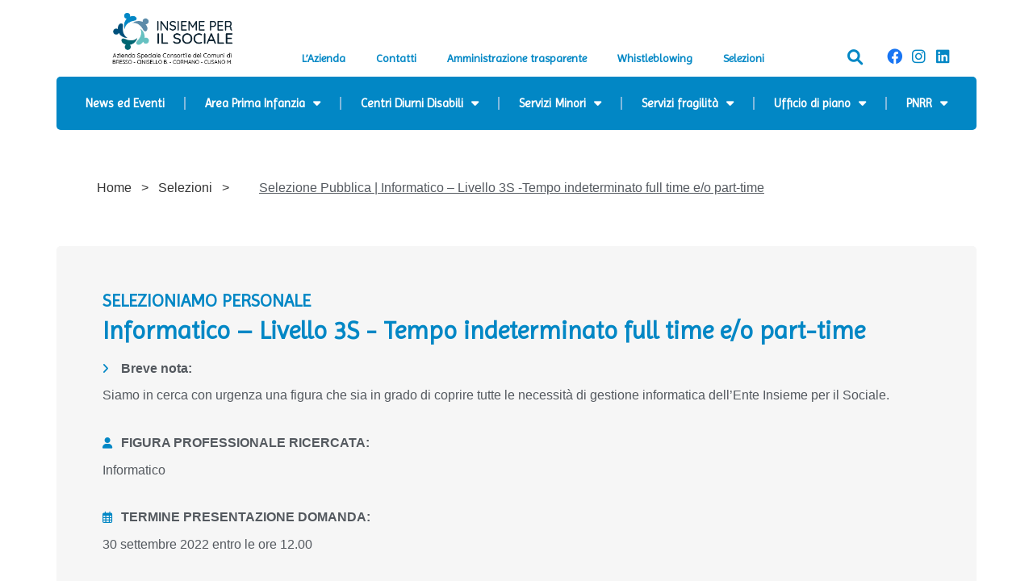

--- FILE ---
content_type: text/html; charset=UTF-8
request_url: https://insiemeperilsociale.it/selezione-pubblica-informatico-livello-3s-tempo-indeterminato-full-time-e-o-part-time/
body_size: 30810
content:
<!doctype html>
<html lang="it-IT">
<head>
	<meta charset="UTF-8">
		<meta name="viewport" content="width=device-width, initial-scale=1">
	<link rel="profile" href="https://gmpg.org/xfn/11">
	<meta name='robots' content='index, follow, max-image-preview:large, max-snippet:-1, max-video-preview:-1' />

	<!-- This site is optimized with the Yoast SEO plugin v22.5 - https://yoast.com/wordpress/plugins/seo/ -->
	<title>Selezione Pubblica | Informatico – Livello 3S -Tempo indeterminato full time e/o part-time - Insieme per il sociale</title>
	<link rel="canonical" href="https://insiemeperilsociale.it/selezione-pubblica-informatico-livello-3s-tempo-indeterminato-full-time-e-o-part-time/" />
	<meta property="og:locale" content="it_IT" />
	<meta property="og:type" content="article" />
	<meta property="og:title" content="Selezione Pubblica | Informatico – Livello 3S -Tempo indeterminato full time e/o part-time - Insieme per il sociale" />
	<meta property="og:description" content="Siamo in cerca con urgenza una figura che sia in grado di coprire tutte le necessità di gestione informatica dell’Ente Insieme per il Sociale." />
	<meta property="og:url" content="https://insiemeperilsociale.it/selezione-pubblica-informatico-livello-3s-tempo-indeterminato-full-time-e-o-part-time/" />
	<meta property="og:site_name" content="Insieme per il sociale" />
	<meta property="article:publisher" content="https://www.facebook.com/people/Insieme-per-il-Sociale/100088537952585/" />
	<meta property="article:published_time" content="2022-05-31T13:20:07+00:00" />
	<meta property="article:modified_time" content="2022-10-25T07:41:45+00:00" />
	<meta property="og:image" content="https://insiemeperilsociale.it/wp-content/uploads/2022/07/v991-au-046-min-scaled.jpg" />
	<meta property="og:image:width" content="2560" />
	<meta property="og:image:height" content="1706" />
	<meta property="og:image:type" content="image/jpeg" />
	<meta name="author" content="admin" />
	<meta name="twitter:card" content="summary_large_image" />
	<meta name="twitter:label1" content="Scritto da" />
	<meta name="twitter:data1" content="admin" />
	<meta name="twitter:label2" content="Tempo di lettura stimato" />
	<meta name="twitter:data2" content="3 minuti" />
	<script type="application/ld+json" class="yoast-schema-graph">{"@context":"https://schema.org","@graph":[{"@type":"Article","@id":"https://insiemeperilsociale.it/selezione-pubblica-informatico-livello-3s-tempo-indeterminato-full-time-e-o-part-time/#article","isPartOf":{"@id":"https://insiemeperilsociale.it/selezione-pubblica-informatico-livello-3s-tempo-indeterminato-full-time-e-o-part-time/"},"author":{"name":"admin","@id":"https://insiemeperilsociale.it/#/schema/person/e152cbf7fabda8b42beb84b456333f0e"},"headline":"Selezione Pubblica | Informatico – Livello 3S -Tempo indeterminato full time e/o part-time","datePublished":"2022-05-31T13:20:07+00:00","dateModified":"2022-10-25T07:41:45+00:00","mainEntityOfPage":{"@id":"https://insiemeperilsociale.it/selezione-pubblica-informatico-livello-3s-tempo-indeterminato-full-time-e-o-part-time/"},"wordCount":612,"publisher":{"@id":"https://insiemeperilsociale.it/#organization"},"image":{"@id":"https://insiemeperilsociale.it/selezione-pubblica-informatico-livello-3s-tempo-indeterminato-full-time-e-o-part-time/#primaryimage"},"thumbnailUrl":"https://insiemeperilsociale.it/wp-content/uploads/2022/07/v991-au-046-min-scaled.jpg","keywords":["3. SELEZIONI PASSATE"],"articleSection":["6. UFFICIO DI PIANO"],"inLanguage":"it-IT"},{"@type":"WebPage","@id":"https://insiemeperilsociale.it/selezione-pubblica-informatico-livello-3s-tempo-indeterminato-full-time-e-o-part-time/","url":"https://insiemeperilsociale.it/selezione-pubblica-informatico-livello-3s-tempo-indeterminato-full-time-e-o-part-time/","name":"Selezione Pubblica | Informatico – Livello 3S -Tempo indeterminato full time e/o part-time - Insieme per il sociale","isPartOf":{"@id":"https://insiemeperilsociale.it/#website"},"primaryImageOfPage":{"@id":"https://insiemeperilsociale.it/selezione-pubblica-informatico-livello-3s-tempo-indeterminato-full-time-e-o-part-time/#primaryimage"},"image":{"@id":"https://insiemeperilsociale.it/selezione-pubblica-informatico-livello-3s-tempo-indeterminato-full-time-e-o-part-time/#primaryimage"},"thumbnailUrl":"https://insiemeperilsociale.it/wp-content/uploads/2022/07/v991-au-046-min-scaled.jpg","datePublished":"2022-05-31T13:20:07+00:00","dateModified":"2022-10-25T07:41:45+00:00","breadcrumb":{"@id":"https://insiemeperilsociale.it/selezione-pubblica-informatico-livello-3s-tempo-indeterminato-full-time-e-o-part-time/#breadcrumb"},"inLanguage":"it-IT","potentialAction":[{"@type":"ReadAction","target":["https://insiemeperilsociale.it/selezione-pubblica-informatico-livello-3s-tempo-indeterminato-full-time-e-o-part-time/"]}]},{"@type":"ImageObject","inLanguage":"it-IT","@id":"https://insiemeperilsociale.it/selezione-pubblica-informatico-livello-3s-tempo-indeterminato-full-time-e-o-part-time/#primaryimage","url":"https://insiemeperilsociale.it/wp-content/uploads/2022/07/v991-au-046-min-scaled.jpg","contentUrl":"https://insiemeperilsociale.it/wp-content/uploads/2022/07/v991-au-046-min-scaled.jpg","width":2560,"height":1706},{"@type":"BreadcrumbList","@id":"https://insiemeperilsociale.it/selezione-pubblica-informatico-livello-3s-tempo-indeterminato-full-time-e-o-part-time/#breadcrumb","itemListElement":[{"@type":"ListItem","position":1,"name":"Home","item":"https://insiemeperilsociale.it/"},{"@type":"ListItem","position":2,"name":"Selezione Pubblica | Informatico – Livello 3S -Tempo indeterminato full time e/o part-time"}]},{"@type":"WebSite","@id":"https://insiemeperilsociale.it/#website","url":"https://insiemeperilsociale.it/","name":"Insieme per il sociale","description":"Azienda Speciale Consortile dei Comuni di BRESSO - CINISELLO B. - CORMANO - CUSANO M.","publisher":{"@id":"https://insiemeperilsociale.it/#organization"},"potentialAction":[{"@type":"SearchAction","target":{"@type":"EntryPoint","urlTemplate":"https://insiemeperilsociale.it/?s={search_term_string}"},"query-input":"required name=search_term_string"}],"inLanguage":"it-IT"},{"@type":"Organization","@id":"https://insiemeperilsociale.it/#organization","name":"Insieme per il sociale","url":"https://insiemeperilsociale.it/","logo":{"@type":"ImageObject","inLanguage":"it-IT","@id":"https://insiemeperilsociale.it/#/schema/logo/image/","url":"https://insiemeperilsociale.it/wp-content/uploads/2022/07/Tavola-disegno-1.png","contentUrl":"https://insiemeperilsociale.it/wp-content/uploads/2022/07/Tavola-disegno-1.png","width":271,"height":127,"caption":"Insieme per il sociale"},"image":{"@id":"https://insiemeperilsociale.it/#/schema/logo/image/"},"sameAs":["https://www.facebook.com/people/Insieme-per-il-Sociale/100088537952585/","https://www.instagram.com/insieme_per_il_sociale/","https://www.linkedin.com/company/insieme-per-il-sociale/"]},{"@type":"Person","@id":"https://insiemeperilsociale.it/#/schema/person/e152cbf7fabda8b42beb84b456333f0e","name":"admin","image":{"@type":"ImageObject","inLanguage":"it-IT","@id":"https://insiemeperilsociale.it/#/schema/person/image/","url":"https://secure.gravatar.com/avatar/ad5ec05d887da83055072c4f30feaa80?s=96&d=mm&r=g","contentUrl":"https://secure.gravatar.com/avatar/ad5ec05d887da83055072c4f30feaa80?s=96&d=mm&r=g","caption":"admin"},"url":"https://insiemeperilsociale.it/author/admin_insiemeperilsociale/"}]}</script>
	<!-- / Yoast SEO plugin. -->


<link rel='dns-prefetch' href='//use.fontawesome.com' />
<link rel="alternate" type="application/rss+xml" title="Insieme per il sociale &raquo; Feed" href="https://insiemeperilsociale.it/feed/" />
<link rel="alternate" type="application/rss+xml" title="Insieme per il sociale &raquo; Feed dei commenti" href="https://insiemeperilsociale.it/comments/feed/" />
<link rel="alternate" type="application/rss+xml" title="Insieme per il sociale &raquo; Selezione Pubblica | Informatico – Livello 3S -Tempo indeterminato full time e/o part-time Feed dei commenti" href="https://insiemeperilsociale.it/selezione-pubblica-informatico-livello-3s-tempo-indeterminato-full-time-e-o-part-time/feed/" />
<script>
window._wpemojiSettings = {"baseUrl":"https:\/\/s.w.org\/images\/core\/emoji\/14.0.0\/72x72\/","ext":".png","svgUrl":"https:\/\/s.w.org\/images\/core\/emoji\/14.0.0\/svg\/","svgExt":".svg","source":{"concatemoji":"https:\/\/insiemeperilsociale.it\/wp-includes\/js\/wp-emoji-release.min.js?ver=6.4.7"}};
/*! This file is auto-generated */
!function(i,n){var o,s,e;function c(e){try{var t={supportTests:e,timestamp:(new Date).valueOf()};sessionStorage.setItem(o,JSON.stringify(t))}catch(e){}}function p(e,t,n){e.clearRect(0,0,e.canvas.width,e.canvas.height),e.fillText(t,0,0);var t=new Uint32Array(e.getImageData(0,0,e.canvas.width,e.canvas.height).data),r=(e.clearRect(0,0,e.canvas.width,e.canvas.height),e.fillText(n,0,0),new Uint32Array(e.getImageData(0,0,e.canvas.width,e.canvas.height).data));return t.every(function(e,t){return e===r[t]})}function u(e,t,n){switch(t){case"flag":return n(e,"\ud83c\udff3\ufe0f\u200d\u26a7\ufe0f","\ud83c\udff3\ufe0f\u200b\u26a7\ufe0f")?!1:!n(e,"\ud83c\uddfa\ud83c\uddf3","\ud83c\uddfa\u200b\ud83c\uddf3")&&!n(e,"\ud83c\udff4\udb40\udc67\udb40\udc62\udb40\udc65\udb40\udc6e\udb40\udc67\udb40\udc7f","\ud83c\udff4\u200b\udb40\udc67\u200b\udb40\udc62\u200b\udb40\udc65\u200b\udb40\udc6e\u200b\udb40\udc67\u200b\udb40\udc7f");case"emoji":return!n(e,"\ud83e\udef1\ud83c\udffb\u200d\ud83e\udef2\ud83c\udfff","\ud83e\udef1\ud83c\udffb\u200b\ud83e\udef2\ud83c\udfff")}return!1}function f(e,t,n){var r="undefined"!=typeof WorkerGlobalScope&&self instanceof WorkerGlobalScope?new OffscreenCanvas(300,150):i.createElement("canvas"),a=r.getContext("2d",{willReadFrequently:!0}),o=(a.textBaseline="top",a.font="600 32px Arial",{});return e.forEach(function(e){o[e]=t(a,e,n)}),o}function t(e){var t=i.createElement("script");t.src=e,t.defer=!0,i.head.appendChild(t)}"undefined"!=typeof Promise&&(o="wpEmojiSettingsSupports",s=["flag","emoji"],n.supports={everything:!0,everythingExceptFlag:!0},e=new Promise(function(e){i.addEventListener("DOMContentLoaded",e,{once:!0})}),new Promise(function(t){var n=function(){try{var e=JSON.parse(sessionStorage.getItem(o));if("object"==typeof e&&"number"==typeof e.timestamp&&(new Date).valueOf()<e.timestamp+604800&&"object"==typeof e.supportTests)return e.supportTests}catch(e){}return null}();if(!n){if("undefined"!=typeof Worker&&"undefined"!=typeof OffscreenCanvas&&"undefined"!=typeof URL&&URL.createObjectURL&&"undefined"!=typeof Blob)try{var e="postMessage("+f.toString()+"("+[JSON.stringify(s),u.toString(),p.toString()].join(",")+"));",r=new Blob([e],{type:"text/javascript"}),a=new Worker(URL.createObjectURL(r),{name:"wpTestEmojiSupports"});return void(a.onmessage=function(e){c(n=e.data),a.terminate(),t(n)})}catch(e){}c(n=f(s,u,p))}t(n)}).then(function(e){for(var t in e)n.supports[t]=e[t],n.supports.everything=n.supports.everything&&n.supports[t],"flag"!==t&&(n.supports.everythingExceptFlag=n.supports.everythingExceptFlag&&n.supports[t]);n.supports.everythingExceptFlag=n.supports.everythingExceptFlag&&!n.supports.flag,n.DOMReady=!1,n.readyCallback=function(){n.DOMReady=!0}}).then(function(){return e}).then(function(){var e;n.supports.everything||(n.readyCallback(),(e=n.source||{}).concatemoji?t(e.concatemoji):e.wpemoji&&e.twemoji&&(t(e.twemoji),t(e.wpemoji)))}))}((window,document),window._wpemojiSettings);
</script>
<link rel='stylesheet' id='simple-lightbox-css-css' href='https://insiemeperilsociale.it/wp-content/plugins/portfolio-elementor/elementor/../vendor/simplelightbox/dist/simplelightbox.min.css?ver=6.4.7' media='all' />
<link rel='stylesheet' id='elpt-portfolio-css-css' href='https://insiemeperilsociale.it/wp-content/plugins/portfolio-elementor/elementor/../assets/css/powerfolio_css.css?ver=6.4.7' media='all' />
<link rel='stylesheet' id='owl-carousel-css-css' href='https://insiemeperilsociale.it/wp-content/plugins/portfolio-elementor/elementor/../vendor/owl.carousel/assets/owl.carousel.css?ver=6.4.7' media='all' />
<link rel='stylesheet' id='owl-carousel-theme-css-css' href='https://insiemeperilsociale.it/wp-content/plugins/portfolio-elementor/elementor/../vendor/owl.carousel/assets/owl.theme.default.min.css?ver=6.4.7' media='all' />
<link rel='stylesheet' id='pwrgrids-css-css' href='https://insiemeperilsociale.it/wp-content/plugins/portfolio-elementor/elementor/../assets/css/pwrgrids_css.css?ver=6.4.7' media='all' />
<link rel='stylesheet' id='font-awesome-free-css' href='https://use.fontawesome.com/releases/v5.5.0/css/all.css?ver=6.4.7' media='all' />
<link rel='stylesheet' id='premium-addons-css' href='https://insiemeperilsociale.it/wp-content/plugins/premium-addons-for-elementor/assets/frontend/min-css/premium-addons.min.css?ver=4.10.28' media='all' />
<style id='wp-emoji-styles-inline-css'>

	img.wp-smiley, img.emoji {
		display: inline !important;
		border: none !important;
		box-shadow: none !important;
		height: 1em !important;
		width: 1em !important;
		margin: 0 0.07em !important;
		vertical-align: -0.1em !important;
		background: none !important;
		padding: 0 !important;
	}
</style>
<style id='powerfolio-portfolio-block-style-inline-css'>
.wp-block-create-block-my-first-block{background-color:#21759b;color:#fff;padding:2px}

</style>
<style id='powerfolio-image-gallery-block-style-inline-css'>
.wp-block-create-block-my-first-block{background-color:#21759b;color:#fff;padding:2px}

</style>
<style id='classic-theme-styles-inline-css'>
/*! This file is auto-generated */
.wp-block-button__link{color:#fff;background-color:#32373c;border-radius:9999px;box-shadow:none;text-decoration:none;padding:calc(.667em + 2px) calc(1.333em + 2px);font-size:1.125em}.wp-block-file__button{background:#32373c;color:#fff;text-decoration:none}
</style>
<style id='global-styles-inline-css'>
body{--wp--preset--color--black: #000000;--wp--preset--color--cyan-bluish-gray: #abb8c3;--wp--preset--color--white: #ffffff;--wp--preset--color--pale-pink: #f78da7;--wp--preset--color--vivid-red: #cf2e2e;--wp--preset--color--luminous-vivid-orange: #ff6900;--wp--preset--color--luminous-vivid-amber: #fcb900;--wp--preset--color--light-green-cyan: #7bdcb5;--wp--preset--color--vivid-green-cyan: #00d084;--wp--preset--color--pale-cyan-blue: #8ed1fc;--wp--preset--color--vivid-cyan-blue: #0693e3;--wp--preset--color--vivid-purple: #9b51e0;--wp--preset--gradient--vivid-cyan-blue-to-vivid-purple: linear-gradient(135deg,rgba(6,147,227,1) 0%,rgb(155,81,224) 100%);--wp--preset--gradient--light-green-cyan-to-vivid-green-cyan: linear-gradient(135deg,rgb(122,220,180) 0%,rgb(0,208,130) 100%);--wp--preset--gradient--luminous-vivid-amber-to-luminous-vivid-orange: linear-gradient(135deg,rgba(252,185,0,1) 0%,rgba(255,105,0,1) 100%);--wp--preset--gradient--luminous-vivid-orange-to-vivid-red: linear-gradient(135deg,rgba(255,105,0,1) 0%,rgb(207,46,46) 100%);--wp--preset--gradient--very-light-gray-to-cyan-bluish-gray: linear-gradient(135deg,rgb(238,238,238) 0%,rgb(169,184,195) 100%);--wp--preset--gradient--cool-to-warm-spectrum: linear-gradient(135deg,rgb(74,234,220) 0%,rgb(151,120,209) 20%,rgb(207,42,186) 40%,rgb(238,44,130) 60%,rgb(251,105,98) 80%,rgb(254,248,76) 100%);--wp--preset--gradient--blush-light-purple: linear-gradient(135deg,rgb(255,206,236) 0%,rgb(152,150,240) 100%);--wp--preset--gradient--blush-bordeaux: linear-gradient(135deg,rgb(254,205,165) 0%,rgb(254,45,45) 50%,rgb(107,0,62) 100%);--wp--preset--gradient--luminous-dusk: linear-gradient(135deg,rgb(255,203,112) 0%,rgb(199,81,192) 50%,rgb(65,88,208) 100%);--wp--preset--gradient--pale-ocean: linear-gradient(135deg,rgb(255,245,203) 0%,rgb(182,227,212) 50%,rgb(51,167,181) 100%);--wp--preset--gradient--electric-grass: linear-gradient(135deg,rgb(202,248,128) 0%,rgb(113,206,126) 100%);--wp--preset--gradient--midnight: linear-gradient(135deg,rgb(2,3,129) 0%,rgb(40,116,252) 100%);--wp--preset--font-size--small: 13px;--wp--preset--font-size--medium: 20px;--wp--preset--font-size--large: 36px;--wp--preset--font-size--x-large: 42px;--wp--preset--spacing--20: 0.44rem;--wp--preset--spacing--30: 0.67rem;--wp--preset--spacing--40: 1rem;--wp--preset--spacing--50: 1.5rem;--wp--preset--spacing--60: 2.25rem;--wp--preset--spacing--70: 3.38rem;--wp--preset--spacing--80: 5.06rem;--wp--preset--shadow--natural: 6px 6px 9px rgba(0, 0, 0, 0.2);--wp--preset--shadow--deep: 12px 12px 50px rgba(0, 0, 0, 0.4);--wp--preset--shadow--sharp: 6px 6px 0px rgba(0, 0, 0, 0.2);--wp--preset--shadow--outlined: 6px 6px 0px -3px rgba(255, 255, 255, 1), 6px 6px rgba(0, 0, 0, 1);--wp--preset--shadow--crisp: 6px 6px 0px rgba(0, 0, 0, 1);}:where(.is-layout-flex){gap: 0.5em;}:where(.is-layout-grid){gap: 0.5em;}body .is-layout-flow > .alignleft{float: left;margin-inline-start: 0;margin-inline-end: 2em;}body .is-layout-flow > .alignright{float: right;margin-inline-start: 2em;margin-inline-end: 0;}body .is-layout-flow > .aligncenter{margin-left: auto !important;margin-right: auto !important;}body .is-layout-constrained > .alignleft{float: left;margin-inline-start: 0;margin-inline-end: 2em;}body .is-layout-constrained > .alignright{float: right;margin-inline-start: 2em;margin-inline-end: 0;}body .is-layout-constrained > .aligncenter{margin-left: auto !important;margin-right: auto !important;}body .is-layout-constrained > :where(:not(.alignleft):not(.alignright):not(.alignfull)){max-width: var(--wp--style--global--content-size);margin-left: auto !important;margin-right: auto !important;}body .is-layout-constrained > .alignwide{max-width: var(--wp--style--global--wide-size);}body .is-layout-flex{display: flex;}body .is-layout-flex{flex-wrap: wrap;align-items: center;}body .is-layout-flex > *{margin: 0;}body .is-layout-grid{display: grid;}body .is-layout-grid > *{margin: 0;}:where(.wp-block-columns.is-layout-flex){gap: 2em;}:where(.wp-block-columns.is-layout-grid){gap: 2em;}:where(.wp-block-post-template.is-layout-flex){gap: 1.25em;}:where(.wp-block-post-template.is-layout-grid){gap: 1.25em;}.has-black-color{color: var(--wp--preset--color--black) !important;}.has-cyan-bluish-gray-color{color: var(--wp--preset--color--cyan-bluish-gray) !important;}.has-white-color{color: var(--wp--preset--color--white) !important;}.has-pale-pink-color{color: var(--wp--preset--color--pale-pink) !important;}.has-vivid-red-color{color: var(--wp--preset--color--vivid-red) !important;}.has-luminous-vivid-orange-color{color: var(--wp--preset--color--luminous-vivid-orange) !important;}.has-luminous-vivid-amber-color{color: var(--wp--preset--color--luminous-vivid-amber) !important;}.has-light-green-cyan-color{color: var(--wp--preset--color--light-green-cyan) !important;}.has-vivid-green-cyan-color{color: var(--wp--preset--color--vivid-green-cyan) !important;}.has-pale-cyan-blue-color{color: var(--wp--preset--color--pale-cyan-blue) !important;}.has-vivid-cyan-blue-color{color: var(--wp--preset--color--vivid-cyan-blue) !important;}.has-vivid-purple-color{color: var(--wp--preset--color--vivid-purple) !important;}.has-black-background-color{background-color: var(--wp--preset--color--black) !important;}.has-cyan-bluish-gray-background-color{background-color: var(--wp--preset--color--cyan-bluish-gray) !important;}.has-white-background-color{background-color: var(--wp--preset--color--white) !important;}.has-pale-pink-background-color{background-color: var(--wp--preset--color--pale-pink) !important;}.has-vivid-red-background-color{background-color: var(--wp--preset--color--vivid-red) !important;}.has-luminous-vivid-orange-background-color{background-color: var(--wp--preset--color--luminous-vivid-orange) !important;}.has-luminous-vivid-amber-background-color{background-color: var(--wp--preset--color--luminous-vivid-amber) !important;}.has-light-green-cyan-background-color{background-color: var(--wp--preset--color--light-green-cyan) !important;}.has-vivid-green-cyan-background-color{background-color: var(--wp--preset--color--vivid-green-cyan) !important;}.has-pale-cyan-blue-background-color{background-color: var(--wp--preset--color--pale-cyan-blue) !important;}.has-vivid-cyan-blue-background-color{background-color: var(--wp--preset--color--vivid-cyan-blue) !important;}.has-vivid-purple-background-color{background-color: var(--wp--preset--color--vivid-purple) !important;}.has-black-border-color{border-color: var(--wp--preset--color--black) !important;}.has-cyan-bluish-gray-border-color{border-color: var(--wp--preset--color--cyan-bluish-gray) !important;}.has-white-border-color{border-color: var(--wp--preset--color--white) !important;}.has-pale-pink-border-color{border-color: var(--wp--preset--color--pale-pink) !important;}.has-vivid-red-border-color{border-color: var(--wp--preset--color--vivid-red) !important;}.has-luminous-vivid-orange-border-color{border-color: var(--wp--preset--color--luminous-vivid-orange) !important;}.has-luminous-vivid-amber-border-color{border-color: var(--wp--preset--color--luminous-vivid-amber) !important;}.has-light-green-cyan-border-color{border-color: var(--wp--preset--color--light-green-cyan) !important;}.has-vivid-green-cyan-border-color{border-color: var(--wp--preset--color--vivid-green-cyan) !important;}.has-pale-cyan-blue-border-color{border-color: var(--wp--preset--color--pale-cyan-blue) !important;}.has-vivid-cyan-blue-border-color{border-color: var(--wp--preset--color--vivid-cyan-blue) !important;}.has-vivid-purple-border-color{border-color: var(--wp--preset--color--vivid-purple) !important;}.has-vivid-cyan-blue-to-vivid-purple-gradient-background{background: var(--wp--preset--gradient--vivid-cyan-blue-to-vivid-purple) !important;}.has-light-green-cyan-to-vivid-green-cyan-gradient-background{background: var(--wp--preset--gradient--light-green-cyan-to-vivid-green-cyan) !important;}.has-luminous-vivid-amber-to-luminous-vivid-orange-gradient-background{background: var(--wp--preset--gradient--luminous-vivid-amber-to-luminous-vivid-orange) !important;}.has-luminous-vivid-orange-to-vivid-red-gradient-background{background: var(--wp--preset--gradient--luminous-vivid-orange-to-vivid-red) !important;}.has-very-light-gray-to-cyan-bluish-gray-gradient-background{background: var(--wp--preset--gradient--very-light-gray-to-cyan-bluish-gray) !important;}.has-cool-to-warm-spectrum-gradient-background{background: var(--wp--preset--gradient--cool-to-warm-spectrum) !important;}.has-blush-light-purple-gradient-background{background: var(--wp--preset--gradient--blush-light-purple) !important;}.has-blush-bordeaux-gradient-background{background: var(--wp--preset--gradient--blush-bordeaux) !important;}.has-luminous-dusk-gradient-background{background: var(--wp--preset--gradient--luminous-dusk) !important;}.has-pale-ocean-gradient-background{background: var(--wp--preset--gradient--pale-ocean) !important;}.has-electric-grass-gradient-background{background: var(--wp--preset--gradient--electric-grass) !important;}.has-midnight-gradient-background{background: var(--wp--preset--gradient--midnight) !important;}.has-small-font-size{font-size: var(--wp--preset--font-size--small) !important;}.has-medium-font-size{font-size: var(--wp--preset--font-size--medium) !important;}.has-large-font-size{font-size: var(--wp--preset--font-size--large) !important;}.has-x-large-font-size{font-size: var(--wp--preset--font-size--x-large) !important;}
.wp-block-navigation a:where(:not(.wp-element-button)){color: inherit;}
:where(.wp-block-post-template.is-layout-flex){gap: 1.25em;}:where(.wp-block-post-template.is-layout-grid){gap: 1.25em;}
:where(.wp-block-columns.is-layout-flex){gap: 2em;}:where(.wp-block-columns.is-layout-grid){gap: 2em;}
.wp-block-pullquote{font-size: 1.5em;line-height: 1.6;}
</style>
<link rel='stylesheet' id='hello-elementor-css' href='https://insiemeperilsociale.it/wp-content/themes/hello-elementor/style.min.css?ver=2.6.1' media='all' />
<link rel='stylesheet' id='hello-elementor-theme-style-css' href='https://insiemeperilsociale.it/wp-content/themes/hello-elementor/theme.min.css?ver=2.6.1' media='all' />
<link rel='stylesheet' id='elementor-frontend-css' href='https://insiemeperilsociale.it/wp-content/uploads/elementor/css/custom-frontend-lite.min.css?ver=1768398646' media='all' />
<link rel='stylesheet' id='elementor-post-4-css' href='https://insiemeperilsociale.it/wp-content/uploads/elementor/css/post-4.css?ver=1768398640' media='all' />
<link rel='stylesheet' id='elementor-icons-css' href='https://insiemeperilsociale.it/wp-content/plugins/elementor/assets/lib/eicons/css/elementor-icons.min.css?ver=5.29.0' media='all' />
<link rel='stylesheet' id='swiper-css' href='https://insiemeperilsociale.it/wp-content/plugins/elementor/assets/lib/swiper/v8/css/swiper.min.css?ver=8.4.5' media='all' />
<link rel='stylesheet' id='elementor-pro-css' href='https://insiemeperilsociale.it/wp-content/uploads/elementor/css/custom-pro-frontend-lite.min.css?ver=1768398646' media='all' />
<link rel='stylesheet' id='elementor-global-css' href='https://insiemeperilsociale.it/wp-content/uploads/elementor/css/global.css?ver=1768398647' media='all' />
<link rel='stylesheet' id='elementor-post-2997-css' href='https://insiemeperilsociale.it/wp-content/uploads/elementor/css/post-2997.css?ver=1768492116' media='all' />
<link rel='stylesheet' id='elementor-post-16-css' href='https://insiemeperilsociale.it/wp-content/uploads/elementor/css/post-16.css?ver=1768398640' media='all' />
<link rel='stylesheet' id='elementor-post-47-css' href='https://insiemeperilsociale.it/wp-content/uploads/elementor/css/post-47.css?ver=1768398640' media='all' />
<link rel='stylesheet' id='pmw-public-elementor-fix-css' href='https://insiemeperilsociale.it/wp-content/plugins/woocommerce-google-adwords-conversion-tracking-tag/css/public/elementor-fix.css?ver=1.42.3' media='all' />
<link rel='stylesheet' id='borlabs-cookie-css' href='https://insiemeperilsociale.it/wp-content/cache/borlabs-cookie/borlabs-cookie_1_it.css?ver=2.2.67-12' media='all' />
<link rel='stylesheet' id='google-fonts-1-css' href='https://fonts.googleapis.com/css?family=Imprima%3A100%2C100italic%2C200%2C200italic%2C300%2C300italic%2C400%2C400italic%2C500%2C500italic%2C600%2C600italic%2C700%2C700italic%2C800%2C800italic%2C900%2C900italic%7CRoboto+Slab%3A100%2C100italic%2C200%2C200italic%2C300%2C300italic%2C400%2C400italic%2C500%2C500italic%2C600%2C600italic%2C700%2C700italic%2C800%2C800italic%2C900%2C900italic%7CRoboto%3A100%2C100italic%2C200%2C200italic%2C300%2C300italic%2C400%2C400italic%2C500%2C500italic%2C600%2C600italic%2C700%2C700italic%2C800%2C800italic%2C900%2C900italic&#038;display=auto&#038;ver=6.4.7' media='all' />
<link rel='stylesheet' id='elementor-icons-shared-0-css' href='https://insiemeperilsociale.it/wp-content/plugins/elementor/assets/lib/font-awesome/css/fontawesome.min.css?ver=5.15.3' media='all' />
<link rel='stylesheet' id='elementor-icons-fa-solid-css' href='https://insiemeperilsociale.it/wp-content/plugins/elementor/assets/lib/font-awesome/css/solid.min.css?ver=5.15.3' media='all' />
<link rel='stylesheet' id='elementor-icons-fa-regular-css' href='https://insiemeperilsociale.it/wp-content/plugins/elementor/assets/lib/font-awesome/css/regular.min.css?ver=5.15.3' media='all' />
<link rel='stylesheet' id='elementor-icons-fa-brands-css' href='https://insiemeperilsociale.it/wp-content/plugins/elementor/assets/lib/font-awesome/css/brands.min.css?ver=5.15.3' media='all' />
<link rel="preconnect" href="https://fonts.gstatic.com/" crossorigin><script src="https://insiemeperilsociale.it/wp-includes/js/jquery/jquery.min.js?ver=3.7.1" id="jquery-core-js"></script>
<script src="https://insiemeperilsociale.it/wp-includes/js/jquery/jquery-migrate.min.js?ver=3.4.1" id="jquery-migrate-js"></script>
<script src="https://insiemeperilsociale.it/wp-includes/js/dist/vendor/wp-polyfill-inert.min.js?ver=3.1.2" id="wp-polyfill-inert-js"></script>
<script src="https://insiemeperilsociale.it/wp-includes/js/dist/vendor/regenerator-runtime.min.js?ver=0.14.0" id="regenerator-runtime-js"></script>
<script src="https://insiemeperilsociale.it/wp-includes/js/dist/vendor/wp-polyfill.min.js?ver=3.15.0" id="wp-polyfill-js"></script>
<script src="https://insiemeperilsociale.it/wp-includes/js/dist/hooks.min.js?ver=c6aec9a8d4e5a5d543a1" id="wp-hooks-js"></script>
<script id="wpm-js-extra">
var wpm = {"ajax_url":"https:\/\/insiemeperilsociale.it\/wp-admin\/admin-ajax.php","root":"https:\/\/insiemeperilsociale.it\/wp-json\/","nonce_wp_rest":"0cbe9e7959","nonce_ajax":"b6f0a4821d"};
</script>
<script src="https://insiemeperilsociale.it/wp-content/plugins/woocommerce-google-adwords-conversion-tracking-tag/js/public/wpm-public.p1.min.js?ver=1.42.3" id="wpm-js"></script>
<script id="borlabs-cookie-prioritize-js-extra">
var borlabsCookiePrioritized = {"domain":"insiemeperilsociale.it","path":"\/","version":"1","bots":"1","optInJS":{"statistics":{"google-analytics":"[base64]\/[base64]"}}};
</script>
<script src="https://insiemeperilsociale.it/wp-content/plugins/borlabs-cookie/assets/javascript/borlabs-cookie-prioritize.min.js?ver=2.2.67" id="borlabs-cookie-prioritize-js"></script>
<link rel="https://api.w.org/" href="https://insiemeperilsociale.it/wp-json/" /><link rel="alternate" type="application/json" href="https://insiemeperilsociale.it/wp-json/wp/v2/posts/2997" /><link rel="EditURI" type="application/rsd+xml" title="RSD" href="https://insiemeperilsociale.it/xmlrpc.php?rsd" />
<meta name="generator" content="WordPress 6.4.7" />
<link rel='shortlink' href='https://insiemeperilsociale.it/?p=2997' />
<link rel="alternate" type="application/json+oembed" href="https://insiemeperilsociale.it/wp-json/oembed/1.0/embed?url=https%3A%2F%2Finsiemeperilsociale.it%2Fselezione-pubblica-informatico-livello-3s-tempo-indeterminato-full-time-e-o-part-time%2F" />
<link rel="alternate" type="text/xml+oembed" href="https://insiemeperilsociale.it/wp-json/oembed/1.0/embed?url=https%3A%2F%2Finsiemeperilsociale.it%2Fselezione-pubblica-informatico-livello-3s-tempo-indeterminato-full-time-e-o-part-time%2F&#038;format=xml" />

		<!-- GA Google Analytics @ https://m0n.co/ga -->
		<script async src="https://www.googletagmanager.com/gtag/js?id=G-032BK8PK2T"></script>
		<script>
			window.dataLayer = window.dataLayer || [];
			function gtag(){dataLayer.push(arguments);}
			gtag('js', new Date());
			gtag('config', 'G-032BK8PK2T');
		</script>

	<meta name="generator" content="Elementor 3.21.0; features: e_optimized_assets_loading, e_optimized_css_loading, additional_custom_breakpoints; settings: css_print_method-external, google_font-enabled, font_display-auto">

<!-- START Pixel Manager for WooCommerce -->

		<script>

			window.wpmDataLayer = window.wpmDataLayer || {}
			window.wpmDataLayer = Object.assign(window.wpmDataLayer, {"cart":{},"cart_item_keys":{},"version":{"number":"1.42.3","pro":false,"eligible_for_updates":false,"distro":"fms","beta":false,"show":true},"pixels":[],"page":{"id":2997,"title":"Selezione Pubblica | Informatico – Livello 3S -Tempo indeterminato full time e/o part-time","type":"post","categories":[{"term_id":13,"name":"6. UFFICIO DI PIANO","slug":"ufficio-di-piano","term_group":0,"term_taxonomy_id":13,"taxonomy":"category","description":"","parent":0,"count":113,"filter":"raw","cat_ID":13,"category_count":113,"category_description":"","cat_name":"6. UFFICIO DI PIANO","category_nicename":"ufficio-di-piano","category_parent":0}],"parent":{"id":0,"title":"Selezione Pubblica | Informatico – Livello 3S -Tempo indeterminato full time e/o part-time","type":"post","categories":[{"term_id":13,"name":"6. UFFICIO DI PIANO","slug":"ufficio-di-piano","term_group":0,"term_taxonomy_id":13,"taxonomy":"category","description":"","parent":0,"count":113,"filter":"raw","cat_ID":13,"category_count":113,"category_description":"","cat_name":"6. UFFICIO DI PIANO","category_nicename":"ufficio-di-piano","category_parent":0}]}},"general":{"user_logged_in":false,"scroll_tracking_thresholds":[],"page_id":2997,"exclude_domains":[],"server_2_server":{"active":false,"ip_exclude_list":[]},"consent_management":{"explicit_consent":false}}})

		</script>

		
<!-- END Pixel Manager for WooCommerce -->
<script>
window.dataLayer = window.dataLayer || [];
if (typeof gtag !== 'function') { function gtag(){dataLayer.push(arguments);} }
if('0' === '1') {
    gtag('consent', 'default', {
       'ad_storage': 'denied',
       'analytics_storage': 'denied'
    });
    gtag("js", new Date());
    gtag("config", "G-032BK8PK2T", { "anonymize_ip": true });

    (function (w, d, s, i) {
    var f = d.getElementsByTagName(s)[0],
        j = d.createElement(s);
    j.async = true;
    j.src =
        "https://www.googletagmanager.com/gtag/js?id=" + i;
    f.parentNode.insertBefore(j, f);
    })(window, document, "script", "G-032BK8PK2T");
}
</script><link rel="icon" href="https://insiemeperilsociale.it/wp-content/uploads/2022/08/Favicon.png" sizes="32x32" />
<link rel="icon" href="https://insiemeperilsociale.it/wp-content/uploads/2022/08/Favicon.png" sizes="192x192" />
<link rel="apple-touch-icon" href="https://insiemeperilsociale.it/wp-content/uploads/2022/08/Favicon.png" />
<meta name="msapplication-TileImage" content="https://insiemeperilsociale.it/wp-content/uploads/2022/08/Favicon.png" />
	<!-- Meta Pixel Code -->
<script>
!function(f,b,e,v,n,t,s)
{if(f.fbq)return;n=f.fbq=function(){n.callMethod?
n.callMethod.apply(n,arguments):n.queue.push(arguments)};
if(!f._fbq)f._fbq=n;n.push=n;n.loaded=!0;n.version='2.0';
n.queue=[];t=b.createElement(e);t.async=!0;
t.src=v;s=b.getElementsByTagName(e)[0];
s.parentNode.insertBefore(t,s)}(window, document,'script',
'https://connect.facebook.net/en_US/fbevents.js');
fbq('init', '1310480989494444');
fbq('track', 'PageView');
</script>
<noscript><img height="1" width="1" style="display:none"
src="https://www.facebook.com/tr?id=1310480989494444&ev=PageView&noscript=1"
/></noscript>
<!-- End Meta Pixel Code -->
</head>
<body class="post-template-default single single-post postid-2997 single-format-standard wp-custom-logo elementor-default elementor-kit-4 elementor-page elementor-page-2997">

<style>
.elementor-video {
height: 100% !important;
}
</style>

<a class="skip-link screen-reader-text" href="#content">
	Vai al contenuto</a>

		<div data-elementor-type="header" data-elementor-id="16" class="elementor elementor-16 elementor-location-header" data-elementor-post-type="elementor_library">
					<section class="elementor-section elementor-top-section elementor-element elementor-element-ab16e82 elementor-section-boxed elementor-section-height-default elementor-section-height-default" data-id="ab16e82" data-element_type="section" data-settings="{&quot;sticky&quot;:&quot;top&quot;,&quot;background_background&quot;:&quot;classic&quot;,&quot;sticky_on&quot;:[&quot;desktop&quot;,&quot;laptop&quot;,&quot;tablet&quot;,&quot;mobile&quot;],&quot;sticky_offset&quot;:0,&quot;sticky_effects_offset&quot;:0}">
						<div class="elementor-container elementor-column-gap-default">
					<div class="elementor-column elementor-col-100 elementor-top-column elementor-element elementor-element-8c95363" data-id="8c95363" data-element_type="column">
			<div class="elementor-widget-wrap elementor-element-populated">
						<section class="elementor-section elementor-inner-section elementor-element elementor-element-462745d elementor-section-boxed elementor-section-height-default elementor-section-height-default" data-id="462745d" data-element_type="section">
						<div class="elementor-container elementor-column-gap-default">
					<div class="elementor-column elementor-col-25 elementor-inner-column elementor-element elementor-element-ae63d64" data-id="ae63d64" data-element_type="column">
			<div class="elementor-widget-wrap elementor-element-populated">
						<div class="elementor-element elementor-element-8c7ac0f elementor-widget elementor-widget-image" data-id="8c7ac0f" data-element_type="widget" data-widget_type="image.default">
				<div class="elementor-widget-container">
			<style>/*! elementor - v3.21.0 - 15-04-2024 */
.elementor-widget-image{text-align:center}.elementor-widget-image a{display:inline-block}.elementor-widget-image a img[src$=".svg"]{width:48px}.elementor-widget-image img{vertical-align:middle;display:inline-block}</style>											<a href="https://insiemeperilsociale.it/">
							<img width="271" height="127" src="https://insiemeperilsociale.it/wp-content/uploads/2022/07/Tavola-disegno-1.png" class="attachment-full size-full wp-image-1614" alt="" />								</a>
													</div>
				</div>
					</div>
		</div>
				<div class="elementor-column elementor-col-25 elementor-inner-column elementor-element elementor-element-453b799" data-id="453b799" data-element_type="column">
			<div class="elementor-widget-wrap elementor-element-populated">
						<div class="elementor-element elementor-element-32e6f4e elementor-nav-menu__align-end elementor-nav-menu--dropdown-mobile elementor-hidden-desktop elementor-hidden-tablet elementor-nav-menu--stretch elementor-hidden-laptop elementor-nav-menu__text-align-aside elementor-nav-menu--toggle elementor-nav-menu--burger elementor-widget elementor-widget-nav-menu" data-id="32e6f4e" data-element_type="widget" data-settings="{&quot;sticky&quot;:&quot;top&quot;,&quot;full_width&quot;:&quot;stretch&quot;,&quot;layout&quot;:&quot;horizontal&quot;,&quot;submenu_icon&quot;:{&quot;value&quot;:&quot;&lt;i class=\&quot;fas fa-caret-down\&quot;&gt;&lt;\/i&gt;&quot;,&quot;library&quot;:&quot;fa-solid&quot;},&quot;toggle&quot;:&quot;burger&quot;,&quot;sticky_on&quot;:[&quot;desktop&quot;,&quot;laptop&quot;,&quot;tablet&quot;,&quot;mobile&quot;],&quot;sticky_offset&quot;:0,&quot;sticky_effects_offset&quot;:0}" data-widget_type="nav-menu.default">
				<div class="elementor-widget-container">
			<link rel="stylesheet" href="https://insiemeperilsociale.it/wp-content/uploads/elementor/css/custom-pro-widget-nav-menu.min.css?ver=1768398647">			<nav class="elementor-nav-menu--main elementor-nav-menu__container elementor-nav-menu--layout-horizontal e--pointer-text e--animation-float">
				<ul id="menu-1-32e6f4e" class="elementor-nav-menu"><li class="menu-item menu-item-type-post_type menu-item-object-page menu-item-4199"><a href="https://insiemeperilsociale.it/selezioni/" class="elementor-item">Selezioni</a></li>
<li class="menu-item menu-item-type-post_type menu-item-object-page menu-item-1226"><a href="https://insiemeperilsociale.it/news-ed-eventi/" class="elementor-item">News ed Eventi</a></li>
<li class="menu-item menu-item-type-post_type menu-item-object-page menu-item-has-children menu-item-1233"><a href="https://insiemeperilsociale.it/asili-nido/" class="elementor-item">Asili Nido</a>
<ul class="sub-menu elementor-nav-menu--dropdown">
	<li class="menu-item menu-item-type-custom menu-item-object-custom menu-item-1726"><a href="https://insiemeperilsociale.it/asili-nido/#bresso" class="elementor-sub-item elementor-item-anchor">Asili Nido a Bresso</a></li>
	<li class="menu-item menu-item-type-custom menu-item-object-custom menu-item-1727"><a href="https://insiemeperilsociale.it/asili-nido/#cinisello" class="elementor-sub-item elementor-item-anchor">Asili Nido a Cinisello B.</a></li>
	<li class="menu-item menu-item-type-custom menu-item-object-custom menu-item-1728"><a href="https://insiemeperilsociale.it/asili-nido/#cusano" class="elementor-sub-item elementor-item-anchor">Asili Nido a Cusano M.</a></li>
</ul>
</li>
<li class="menu-item menu-item-type-post_type menu-item-object-page menu-item-has-children menu-item-1234"><a href="https://insiemeperilsociale.it/centri-diurni-disabili/" class="elementor-item">Centri Diurni Disabili</a>
<ul class="sub-menu elementor-nav-menu--dropdown">
	<li class="menu-item menu-item-type-custom menu-item-object-custom menu-item-1729"><a href="https://insiemeperilsociale.it/centri-diurni-disabili/#cusano" class="elementor-sub-item elementor-item-anchor">CDD Cusano M.</a></li>
	<li class="menu-item menu-item-type-custom menu-item-object-custom menu-item-1730"><a href="https://insiemeperilsociale.it/centri-diurni-disabili/#cinisello" class="elementor-sub-item elementor-item-anchor">CDD Cinisello B.</a></li>
	<li class="menu-item menu-item-type-custom menu-item-object-custom menu-item-1731"><a href="https://insiemeperilsociale.it/centri-diurni-disabili/#carta" class="elementor-sub-item elementor-item-anchor">Carta dei servizi</a></li>
</ul>
</li>
<li class="menu-item menu-item-type-post_type menu-item-object-page menu-item-has-children menu-item-1235"><a href="https://insiemeperilsociale.it/minori/" class="elementor-item">Servizi Minori</a>
<ul class="sub-menu elementor-nav-menu--dropdown">
	<li class="menu-item menu-item-type-custom menu-item-object-custom menu-item-1237"><a href="https://servizioaffidiambitocinisello.wordpress.com/" class="elementor-sub-item">Affidi familiari</a></li>
	<li class="menu-item menu-item-type-post_type menu-item-object-page menu-item-1238"><a href="https://insiemeperilsociale.it/assistenza-domiciliare-minori/" class="elementor-sub-item">Assistenza domiciliare minori</a></li>
	<li class="menu-item menu-item-type-post_type menu-item-object-page menu-item-1239"><a href="https://insiemeperilsociale.it/penale-minorile/" class="elementor-sub-item">Penale Minorile</a></li>
	<li class="menu-item menu-item-type-post_type menu-item-object-page menu-item-1240"><a href="https://insiemeperilsociale.it/spazio-neutro/" class="elementor-sub-item">Spazio Neutro</a></li>
	<li class="menu-item menu-item-type-post_type menu-item-object-page menu-item-4137"><a href="https://insiemeperilsociale.it/spazio-0-6-anni/" class="elementor-sub-item">Spazio 0-6 anni</a></li>
</ul>
</li>
<li class="menu-item menu-item-type-post_type menu-item-object-page menu-item-has-children menu-item-1244"><a href="https://insiemeperilsociale.it/servizi-fragilita/" class="elementor-item">Servizi fragilità</a>
<ul class="sub-menu elementor-nav-menu--dropdown">
	<li class="menu-item menu-item-type-post_type menu-item-object-page menu-item-1245"><a href="https://insiemeperilsociale.it/assistenti-familiari/" class="elementor-sub-item">Assistenti Familiari</a></li>
	<li class="menu-item menu-item-type-post_type menu-item-object-page menu-item-1246"><a href="https://insiemeperilsociale.it/assistenza-domiciliare-anziani-e-disabili/" class="elementor-sub-item">Assistenza domiciliare anziani e disabili</a></li>
	<li class="menu-item menu-item-type-post_type menu-item-object-page menu-item-1247"><a href="https://insiemeperilsociale.it/assistenza-educativa-scolastica/" class="elementor-sub-item">Assistenza educativa scolastica</a></li>
	<li class="menu-item menu-item-type-post_type menu-item-object-page menu-item-1248"><a href="https://insiemeperilsociale.it/misure-di-protezione-giuridica/" class="elementor-sub-item">Misure di protezione</a></li>
</ul>
</li>
<li class="menu-item menu-item-type-post_type menu-item-object-page menu-item-has-children menu-item-1227"><a href="https://insiemeperilsociale.it/ufficio-di-piano/" class="elementor-item">Ufficio di piano</a>
<ul class="sub-menu elementor-nav-menu--dropdown">
	<li class="menu-item menu-item-type-post_type menu-item-object-page menu-item-1228"><a href="https://insiemeperilsociale.it/piano-di-zona/" class="elementor-sub-item">Piano di zona</a></li>
	<li class="menu-item menu-item-type-post_type menu-item-object-page menu-item-1229"><a href="https://insiemeperilsociale.it/accreditamenti/" class="elementor-sub-item">Accreditamenti</a></li>
	<li class="menu-item menu-item-type-post_type menu-item-object-page menu-item-1231"><a href="https://insiemeperilsociale.it/fondi-tematici/" class="elementor-sub-item">Fondi tematici</a></li>
	<li class="menu-item menu-item-type-post_type menu-item-object-page menu-item-1232"><a href="https://insiemeperilsociale.it/progetti/" class="elementor-sub-item">Progetti</a></li>
</ul>
</li>
<li class="menu-item menu-item-type-post_type menu-item-object-page menu-item-has-children menu-item-13616"><a href="https://insiemeperilsociale.it/pnrr/" class="elementor-item">PNRR</a>
<ul class="sub-menu elementor-nav-menu--dropdown">
	<li class="menu-item menu-item-type-post_type menu-item-object-page menu-item-13617"><a href="https://insiemeperilsociale.it/i-protagonisti/" class="elementor-sub-item">I Protagonisti</a></li>
	<li class="menu-item menu-item-type-post_type menu-item-object-page menu-item-13621"><a href="https://insiemeperilsociale.it/gli-spazi/" class="elementor-sub-item">Gli Spazi</a></li>
	<li class="menu-item menu-item-type-post_type menu-item-object-page menu-item-13620"><a href="https://insiemeperilsociale.it/domea-per-tutti/" class="elementor-sub-item">Domea per tutti</a></li>
	<li class="menu-item menu-item-type-post_type menu-item-object-page menu-item-13618"><a href="https://insiemeperilsociale.it/riferimenti-normativi/" class="elementor-sub-item">Riferimenti Normativi</a></li>
	<li class="menu-item menu-item-type-post_type menu-item-object-page menu-item-13619"><a href="https://insiemeperilsociale.it/potenziamento-dei-servizi-territoriali-formazione-e-lavoro/" class="elementor-sub-item">Potenziamento dei servizi territoriali, Formazione e lavoro</a></li>
</ul>
</li>
<li class="menu-item menu-item-type-post_type menu-item-object-page menu-item-4195"><a href="https://insiemeperilsociale.it/lazienda/" class="elementor-item">L’Azienda</a></li>
<li class="menu-item menu-item-type-post_type menu-item-object-page menu-item-4196"><a href="https://insiemeperilsociale.it/contatti/" class="elementor-item">Contatti</a></li>
<li class="menu-item menu-item-type-custom menu-item-object-custom menu-item-4197"><a href="https://ww2.gazzettaamministrativa.it/opencms/opencms/_gazzetta_amministrativa/amministrazione_trasparente/_lombardia/_azienda_speciale_consortile_insieme_per_il_sociale_di_cusano_milanino" class="elementor-item">Amministrazione trasparente</a></li>
<li class="menu-item menu-item-type-custom menu-item-object-custom menu-item-4198"><a href="https://ipis.whistleblowing.it/#/" class="elementor-item elementor-item-anchor">Whistleblowing</a></li>
</ul>			</nav>
					<div class="elementor-menu-toggle" role="button" tabindex="0" aria-label="Menu di commutazione" aria-expanded="false">
			<i aria-hidden="true" role="presentation" class="elementor-menu-toggle__icon--open eicon-menu-bar"></i><i aria-hidden="true" role="presentation" class="elementor-menu-toggle__icon--close eicon-close"></i>			<span class="elementor-screen-only">Menu</span>
		</div>
					<nav class="elementor-nav-menu--dropdown elementor-nav-menu__container" aria-hidden="true">
				<ul id="menu-2-32e6f4e" class="elementor-nav-menu"><li class="menu-item menu-item-type-post_type menu-item-object-page menu-item-4199"><a href="https://insiemeperilsociale.it/selezioni/" class="elementor-item" tabindex="-1">Selezioni</a></li>
<li class="menu-item menu-item-type-post_type menu-item-object-page menu-item-1226"><a href="https://insiemeperilsociale.it/news-ed-eventi/" class="elementor-item" tabindex="-1">News ed Eventi</a></li>
<li class="menu-item menu-item-type-post_type menu-item-object-page menu-item-has-children menu-item-1233"><a href="https://insiemeperilsociale.it/asili-nido/" class="elementor-item" tabindex="-1">Asili Nido</a>
<ul class="sub-menu elementor-nav-menu--dropdown">
	<li class="menu-item menu-item-type-custom menu-item-object-custom menu-item-1726"><a href="https://insiemeperilsociale.it/asili-nido/#bresso" class="elementor-sub-item elementor-item-anchor" tabindex="-1">Asili Nido a Bresso</a></li>
	<li class="menu-item menu-item-type-custom menu-item-object-custom menu-item-1727"><a href="https://insiemeperilsociale.it/asili-nido/#cinisello" class="elementor-sub-item elementor-item-anchor" tabindex="-1">Asili Nido a Cinisello B.</a></li>
	<li class="menu-item menu-item-type-custom menu-item-object-custom menu-item-1728"><a href="https://insiemeperilsociale.it/asili-nido/#cusano" class="elementor-sub-item elementor-item-anchor" tabindex="-1">Asili Nido a Cusano M.</a></li>
</ul>
</li>
<li class="menu-item menu-item-type-post_type menu-item-object-page menu-item-has-children menu-item-1234"><a href="https://insiemeperilsociale.it/centri-diurni-disabili/" class="elementor-item" tabindex="-1">Centri Diurni Disabili</a>
<ul class="sub-menu elementor-nav-menu--dropdown">
	<li class="menu-item menu-item-type-custom menu-item-object-custom menu-item-1729"><a href="https://insiemeperilsociale.it/centri-diurni-disabili/#cusano" class="elementor-sub-item elementor-item-anchor" tabindex="-1">CDD Cusano M.</a></li>
	<li class="menu-item menu-item-type-custom menu-item-object-custom menu-item-1730"><a href="https://insiemeperilsociale.it/centri-diurni-disabili/#cinisello" class="elementor-sub-item elementor-item-anchor" tabindex="-1">CDD Cinisello B.</a></li>
	<li class="menu-item menu-item-type-custom menu-item-object-custom menu-item-1731"><a href="https://insiemeperilsociale.it/centri-diurni-disabili/#carta" class="elementor-sub-item elementor-item-anchor" tabindex="-1">Carta dei servizi</a></li>
</ul>
</li>
<li class="menu-item menu-item-type-post_type menu-item-object-page menu-item-has-children menu-item-1235"><a href="https://insiemeperilsociale.it/minori/" class="elementor-item" tabindex="-1">Servizi Minori</a>
<ul class="sub-menu elementor-nav-menu--dropdown">
	<li class="menu-item menu-item-type-custom menu-item-object-custom menu-item-1237"><a href="https://servizioaffidiambitocinisello.wordpress.com/" class="elementor-sub-item" tabindex="-1">Affidi familiari</a></li>
	<li class="menu-item menu-item-type-post_type menu-item-object-page menu-item-1238"><a href="https://insiemeperilsociale.it/assistenza-domiciliare-minori/" class="elementor-sub-item" tabindex="-1">Assistenza domiciliare minori</a></li>
	<li class="menu-item menu-item-type-post_type menu-item-object-page menu-item-1239"><a href="https://insiemeperilsociale.it/penale-minorile/" class="elementor-sub-item" tabindex="-1">Penale Minorile</a></li>
	<li class="menu-item menu-item-type-post_type menu-item-object-page menu-item-1240"><a href="https://insiemeperilsociale.it/spazio-neutro/" class="elementor-sub-item" tabindex="-1">Spazio Neutro</a></li>
	<li class="menu-item menu-item-type-post_type menu-item-object-page menu-item-4137"><a href="https://insiemeperilsociale.it/spazio-0-6-anni/" class="elementor-sub-item" tabindex="-1">Spazio 0-6 anni</a></li>
</ul>
</li>
<li class="menu-item menu-item-type-post_type menu-item-object-page menu-item-has-children menu-item-1244"><a href="https://insiemeperilsociale.it/servizi-fragilita/" class="elementor-item" tabindex="-1">Servizi fragilità</a>
<ul class="sub-menu elementor-nav-menu--dropdown">
	<li class="menu-item menu-item-type-post_type menu-item-object-page menu-item-1245"><a href="https://insiemeperilsociale.it/assistenti-familiari/" class="elementor-sub-item" tabindex="-1">Assistenti Familiari</a></li>
	<li class="menu-item menu-item-type-post_type menu-item-object-page menu-item-1246"><a href="https://insiemeperilsociale.it/assistenza-domiciliare-anziani-e-disabili/" class="elementor-sub-item" tabindex="-1">Assistenza domiciliare anziani e disabili</a></li>
	<li class="menu-item menu-item-type-post_type menu-item-object-page menu-item-1247"><a href="https://insiemeperilsociale.it/assistenza-educativa-scolastica/" class="elementor-sub-item" tabindex="-1">Assistenza educativa scolastica</a></li>
	<li class="menu-item menu-item-type-post_type menu-item-object-page menu-item-1248"><a href="https://insiemeperilsociale.it/misure-di-protezione-giuridica/" class="elementor-sub-item" tabindex="-1">Misure di protezione</a></li>
</ul>
</li>
<li class="menu-item menu-item-type-post_type menu-item-object-page menu-item-has-children menu-item-1227"><a href="https://insiemeperilsociale.it/ufficio-di-piano/" class="elementor-item" tabindex="-1">Ufficio di piano</a>
<ul class="sub-menu elementor-nav-menu--dropdown">
	<li class="menu-item menu-item-type-post_type menu-item-object-page menu-item-1228"><a href="https://insiemeperilsociale.it/piano-di-zona/" class="elementor-sub-item" tabindex="-1">Piano di zona</a></li>
	<li class="menu-item menu-item-type-post_type menu-item-object-page menu-item-1229"><a href="https://insiemeperilsociale.it/accreditamenti/" class="elementor-sub-item" tabindex="-1">Accreditamenti</a></li>
	<li class="menu-item menu-item-type-post_type menu-item-object-page menu-item-1231"><a href="https://insiemeperilsociale.it/fondi-tematici/" class="elementor-sub-item" tabindex="-1">Fondi tematici</a></li>
	<li class="menu-item menu-item-type-post_type menu-item-object-page menu-item-1232"><a href="https://insiemeperilsociale.it/progetti/" class="elementor-sub-item" tabindex="-1">Progetti</a></li>
</ul>
</li>
<li class="menu-item menu-item-type-post_type menu-item-object-page menu-item-has-children menu-item-13616"><a href="https://insiemeperilsociale.it/pnrr/" class="elementor-item" tabindex="-1">PNRR</a>
<ul class="sub-menu elementor-nav-menu--dropdown">
	<li class="menu-item menu-item-type-post_type menu-item-object-page menu-item-13617"><a href="https://insiemeperilsociale.it/i-protagonisti/" class="elementor-sub-item" tabindex="-1">I Protagonisti</a></li>
	<li class="menu-item menu-item-type-post_type menu-item-object-page menu-item-13621"><a href="https://insiemeperilsociale.it/gli-spazi/" class="elementor-sub-item" tabindex="-1">Gli Spazi</a></li>
	<li class="menu-item menu-item-type-post_type menu-item-object-page menu-item-13620"><a href="https://insiemeperilsociale.it/domea-per-tutti/" class="elementor-sub-item" tabindex="-1">Domea per tutti</a></li>
	<li class="menu-item menu-item-type-post_type menu-item-object-page menu-item-13618"><a href="https://insiemeperilsociale.it/riferimenti-normativi/" class="elementor-sub-item" tabindex="-1">Riferimenti Normativi</a></li>
	<li class="menu-item menu-item-type-post_type menu-item-object-page menu-item-13619"><a href="https://insiemeperilsociale.it/potenziamento-dei-servizi-territoriali-formazione-e-lavoro/" class="elementor-sub-item" tabindex="-1">Potenziamento dei servizi territoriali, Formazione e lavoro</a></li>
</ul>
</li>
<li class="menu-item menu-item-type-post_type menu-item-object-page menu-item-4195"><a href="https://insiemeperilsociale.it/lazienda/" class="elementor-item" tabindex="-1">L’Azienda</a></li>
<li class="menu-item menu-item-type-post_type menu-item-object-page menu-item-4196"><a href="https://insiemeperilsociale.it/contatti/" class="elementor-item" tabindex="-1">Contatti</a></li>
<li class="menu-item menu-item-type-custom menu-item-object-custom menu-item-4197"><a href="https://ww2.gazzettaamministrativa.it/opencms/opencms/_gazzetta_amministrativa/amministrazione_trasparente/_lombardia/_azienda_speciale_consortile_insieme_per_il_sociale_di_cusano_milanino" class="elementor-item" tabindex="-1">Amministrazione trasparente</a></li>
<li class="menu-item menu-item-type-custom menu-item-object-custom menu-item-4198"><a href="https://ipis.whistleblowing.it/#/" class="elementor-item elementor-item-anchor" tabindex="-1">Whistleblowing</a></li>
</ul>			</nav>
				</div>
				</div>
				<div class="elementor-element elementor-element-e2bdb1e elementor-nav-menu__align-start elementor-nav-menu--dropdown-mobile elementor-hidden-mobile elementor-nav-menu__text-align-aside elementor-nav-menu--toggle elementor-nav-menu--burger elementor-widget elementor-widget-nav-menu" data-id="e2bdb1e" data-element_type="widget" data-settings="{&quot;sticky&quot;:&quot;top&quot;,&quot;layout&quot;:&quot;horizontal&quot;,&quot;submenu_icon&quot;:{&quot;value&quot;:&quot;&lt;i class=\&quot;fas fa-caret-down\&quot;&gt;&lt;\/i&gt;&quot;,&quot;library&quot;:&quot;fa-solid&quot;},&quot;toggle&quot;:&quot;burger&quot;,&quot;sticky_on&quot;:[&quot;desktop&quot;,&quot;laptop&quot;,&quot;tablet&quot;,&quot;mobile&quot;],&quot;sticky_offset&quot;:0,&quot;sticky_effects_offset&quot;:0}" data-widget_type="nav-menu.default">
				<div class="elementor-widget-container">
						<nav class="elementor-nav-menu--main elementor-nav-menu__container elementor-nav-menu--layout-horizontal e--pointer-text e--animation-float">
				<ul id="menu-1-e2bdb1e" class="elementor-nav-menu"><li class="menu-item menu-item-type-post_type menu-item-object-page menu-item-449"><a href="https://insiemeperilsociale.it/lazienda/" class="elementor-item">L’Azienda</a></li>
<li class="menu-item menu-item-type-post_type menu-item-object-page menu-item-450"><a href="https://insiemeperilsociale.it/contatti/" class="elementor-item">Contatti</a></li>
<li class="menu-item menu-item-type-custom menu-item-object-custom menu-item-35"><a href="https://ww2.gazzettaamministrativa.it/opencms/opencms/_gazzetta_amministrativa/amministrazione_trasparente/_lombardia/_azienda_speciale_consortile_insieme_per_il_sociale_di_cusano_milanino" class="elementor-item">Amministrazione trasparente</a></li>
<li class="menu-item menu-item-type-post_type menu-item-object-page menu-item-8872"><a href="https://insiemeperilsociale.it/whistleblowing/" class="elementor-item">Whistleblowing</a></li>
<li class="menu-item menu-item-type-post_type menu-item-object-page menu-item-451"><a href="https://insiemeperilsociale.it/selezioni/" class="elementor-item">Selezioni</a></li>
</ul>			</nav>
					<div class="elementor-menu-toggle" role="button" tabindex="0" aria-label="Menu di commutazione" aria-expanded="false">
			<i aria-hidden="true" role="presentation" class="elementor-menu-toggle__icon--open eicon-menu-bar"></i><i aria-hidden="true" role="presentation" class="elementor-menu-toggle__icon--close eicon-close"></i>			<span class="elementor-screen-only">Menu</span>
		</div>
					<nav class="elementor-nav-menu--dropdown elementor-nav-menu__container" aria-hidden="true">
				<ul id="menu-2-e2bdb1e" class="elementor-nav-menu"><li class="menu-item menu-item-type-post_type menu-item-object-page menu-item-449"><a href="https://insiemeperilsociale.it/lazienda/" class="elementor-item" tabindex="-1">L’Azienda</a></li>
<li class="menu-item menu-item-type-post_type menu-item-object-page menu-item-450"><a href="https://insiemeperilsociale.it/contatti/" class="elementor-item" tabindex="-1">Contatti</a></li>
<li class="menu-item menu-item-type-custom menu-item-object-custom menu-item-35"><a href="https://ww2.gazzettaamministrativa.it/opencms/opencms/_gazzetta_amministrativa/amministrazione_trasparente/_lombardia/_azienda_speciale_consortile_insieme_per_il_sociale_di_cusano_milanino" class="elementor-item" tabindex="-1">Amministrazione trasparente</a></li>
<li class="menu-item menu-item-type-post_type menu-item-object-page menu-item-8872"><a href="https://insiemeperilsociale.it/whistleblowing/" class="elementor-item" tabindex="-1">Whistleblowing</a></li>
<li class="menu-item menu-item-type-post_type menu-item-object-page menu-item-451"><a href="https://insiemeperilsociale.it/selezioni/" class="elementor-item" tabindex="-1">Selezioni</a></li>
</ul>			</nav>
				</div>
				</div>
					</div>
		</div>
				<div class="elementor-column elementor-col-25 elementor-inner-column elementor-element elementor-element-79266b2" data-id="79266b2" data-element_type="column">
			<div class="elementor-widget-wrap elementor-element-populated">
						<div class="elementor-element elementor-element-482e726 elementor-search-form--skin-full_screen elementor-widget elementor-widget-search-form" data-id="482e726" data-element_type="widget" data-settings="{&quot;skin&quot;:&quot;full_screen&quot;}" data-widget_type="search-form.default">
				<div class="elementor-widget-container">
			<link rel="stylesheet" href="https://insiemeperilsociale.it/wp-content/plugins/elementor-pro/assets/css/widget-theme-elements.min.css">		<search role="search">
			<form class="elementor-search-form" action="https://insiemeperilsociale.it" method="get">
												<div class="elementor-search-form__toggle" tabindex="0" role="button">
					<i aria-hidden="true" class="fas fa-search"></i>					<span class="elementor-screen-only">Cerca</span>
				</div>
								<div class="elementor-search-form__container">
					<label class="elementor-screen-only" for="elementor-search-form-482e726">Cerca</label>

					
					<input id="elementor-search-form-482e726" placeholder="Cerca..." class="elementor-search-form__input" type="search" name="s" value="">
					
					
										<div class="dialog-lightbox-close-button dialog-close-button" role="button" tabindex="0">
						<i aria-hidden="true" class="eicon-close"></i>						<span class="elementor-screen-only">Chiudi questo box di ricerca.</span>
					</div>
									</div>
			</form>
		</search>
				</div>
				</div>
					</div>
		</div>
				<div class="elementor-column elementor-col-25 elementor-inner-column elementor-element elementor-element-d5b4821" data-id="d5b4821" data-element_type="column">
			<div class="elementor-widget-wrap elementor-element-populated">
						<div class="elementor-element elementor-element-d44e842 elementor-shape-circle e-grid-align-left elementor-hidden-mobile elementor-grid-0 elementor-widget elementor-widget-social-icons" data-id="d44e842" data-element_type="widget" data-widget_type="social-icons.default">
				<div class="elementor-widget-container">
			<style>/*! elementor - v3.21.0 - 15-04-2024 */
.elementor-widget-social-icons.elementor-grid-0 .elementor-widget-container,.elementor-widget-social-icons.elementor-grid-mobile-0 .elementor-widget-container,.elementor-widget-social-icons.elementor-grid-tablet-0 .elementor-widget-container{line-height:1;font-size:0}.elementor-widget-social-icons:not(.elementor-grid-0):not(.elementor-grid-tablet-0):not(.elementor-grid-mobile-0) .elementor-grid{display:inline-grid}.elementor-widget-social-icons .elementor-grid{grid-column-gap:var(--grid-column-gap,5px);grid-row-gap:var(--grid-row-gap,5px);grid-template-columns:var(--grid-template-columns);justify-content:var(--justify-content,center);justify-items:var(--justify-content,center)}.elementor-icon.elementor-social-icon{font-size:var(--icon-size,25px);line-height:var(--icon-size,25px);width:calc(var(--icon-size, 25px) + 2 * var(--icon-padding, .5em));height:calc(var(--icon-size, 25px) + 2 * var(--icon-padding, .5em))}.elementor-social-icon{--e-social-icon-icon-color:#fff;display:inline-flex;background-color:#69727d;align-items:center;justify-content:center;text-align:center;cursor:pointer}.elementor-social-icon i{color:var(--e-social-icon-icon-color)}.elementor-social-icon svg{fill:var(--e-social-icon-icon-color)}.elementor-social-icon:last-child{margin:0}.elementor-social-icon:hover{opacity:.9;color:#fff}.elementor-social-icon-android{background-color:#a4c639}.elementor-social-icon-apple{background-color:#999}.elementor-social-icon-behance{background-color:#1769ff}.elementor-social-icon-bitbucket{background-color:#205081}.elementor-social-icon-codepen{background-color:#000}.elementor-social-icon-delicious{background-color:#39f}.elementor-social-icon-deviantart{background-color:#05cc47}.elementor-social-icon-digg{background-color:#005be2}.elementor-social-icon-dribbble{background-color:#ea4c89}.elementor-social-icon-elementor{background-color:#d30c5c}.elementor-social-icon-envelope{background-color:#ea4335}.elementor-social-icon-facebook,.elementor-social-icon-facebook-f{background-color:#3b5998}.elementor-social-icon-flickr{background-color:#0063dc}.elementor-social-icon-foursquare{background-color:#2d5be3}.elementor-social-icon-free-code-camp,.elementor-social-icon-freecodecamp{background-color:#006400}.elementor-social-icon-github{background-color:#333}.elementor-social-icon-gitlab{background-color:#e24329}.elementor-social-icon-globe{background-color:#69727d}.elementor-social-icon-google-plus,.elementor-social-icon-google-plus-g{background-color:#dd4b39}.elementor-social-icon-houzz{background-color:#7ac142}.elementor-social-icon-instagram{background-color:#262626}.elementor-social-icon-jsfiddle{background-color:#487aa2}.elementor-social-icon-link{background-color:#818a91}.elementor-social-icon-linkedin,.elementor-social-icon-linkedin-in{background-color:#0077b5}.elementor-social-icon-medium{background-color:#00ab6b}.elementor-social-icon-meetup{background-color:#ec1c40}.elementor-social-icon-mixcloud{background-color:#273a4b}.elementor-social-icon-odnoklassniki{background-color:#f4731c}.elementor-social-icon-pinterest{background-color:#bd081c}.elementor-social-icon-product-hunt{background-color:#da552f}.elementor-social-icon-reddit{background-color:#ff4500}.elementor-social-icon-rss{background-color:#f26522}.elementor-social-icon-shopping-cart{background-color:#4caf50}.elementor-social-icon-skype{background-color:#00aff0}.elementor-social-icon-slideshare{background-color:#0077b5}.elementor-social-icon-snapchat{background-color:#fffc00}.elementor-social-icon-soundcloud{background-color:#f80}.elementor-social-icon-spotify{background-color:#2ebd59}.elementor-social-icon-stack-overflow{background-color:#fe7a15}.elementor-social-icon-steam{background-color:#00adee}.elementor-social-icon-stumbleupon{background-color:#eb4924}.elementor-social-icon-telegram{background-color:#2ca5e0}.elementor-social-icon-threads{background-color:#000}.elementor-social-icon-thumb-tack{background-color:#1aa1d8}.elementor-social-icon-tripadvisor{background-color:#589442}.elementor-social-icon-tumblr{background-color:#35465c}.elementor-social-icon-twitch{background-color:#6441a5}.elementor-social-icon-twitter{background-color:#1da1f2}.elementor-social-icon-viber{background-color:#665cac}.elementor-social-icon-vimeo{background-color:#1ab7ea}.elementor-social-icon-vk{background-color:#45668e}.elementor-social-icon-weibo{background-color:#dd2430}.elementor-social-icon-weixin{background-color:#31a918}.elementor-social-icon-whatsapp{background-color:#25d366}.elementor-social-icon-wordpress{background-color:#21759b}.elementor-social-icon-x-twitter{background-color:#000}.elementor-social-icon-xing{background-color:#026466}.elementor-social-icon-yelp{background-color:#af0606}.elementor-social-icon-youtube{background-color:#cd201f}.elementor-social-icon-500px{background-color:#0099e5}.elementor-shape-rounded .elementor-icon.elementor-social-icon{border-radius:10%}.elementor-shape-circle .elementor-icon.elementor-social-icon{border-radius:50%}</style>		<div class="elementor-social-icons-wrapper elementor-grid">
							<span class="elementor-grid-item">
					<a class="elementor-icon elementor-social-icon elementor-social-icon-facebook elementor-repeater-item-8a55261" href="https://www.facebook.com/profile.php?id=100088537952585" target="_blank">
						<span class="elementor-screen-only">Facebook</span>
						<i class="fab fa-facebook"></i>					</a>
				</span>
							<span class="elementor-grid-item">
					<a class="elementor-icon elementor-social-icon elementor-social-icon-instagram elementor-repeater-item-7360040" href="https://www.instagram.com/insieme_per_il_sociale/" target="_blank">
						<span class="elementor-screen-only">Instagram</span>
						<i class="fab fa-instagram"></i>					</a>
				</span>
							<span class="elementor-grid-item">
					<a class="elementor-icon elementor-social-icon elementor-social-icon-linkedin elementor-repeater-item-b09f731" href="https://www.linkedin.com/company/insieme-per-il-sociale/" target="_blank">
						<span class="elementor-screen-only">Linkedin</span>
						<i class="fab fa-linkedin"></i>					</a>
				</span>
					</div>
				</div>
				</div>
					</div>
		</div>
					</div>
		</section>
				<section class="elementor-section elementor-inner-section elementor-element elementor-element-9934047 elementor-hidden-mobile elementor-section-boxed elementor-section-height-default elementor-section-height-default" data-id="9934047" data-element_type="section" data-settings="{&quot;background_background&quot;:&quot;classic&quot;,&quot;sticky&quot;:&quot;top&quot;,&quot;sticky_on&quot;:[&quot;desktop&quot;,&quot;laptop&quot;,&quot;tablet&quot;,&quot;mobile&quot;],&quot;sticky_offset&quot;:0,&quot;sticky_effects_offset&quot;:0}">
						<div class="elementor-container elementor-column-gap-default">
					<div class="elementor-column elementor-col-100 elementor-inner-column elementor-element elementor-element-0d636b1" data-id="0d636b1" data-element_type="column" data-settings="{&quot;background_background&quot;:&quot;classic&quot;}">
			<div class="elementor-widget-wrap elementor-element-populated">
						<div class="elementor-element elementor-element-5ac9510 elementor-nav-menu__align-center elementor-nav-menu--dropdown-mobile elementor-nav-menu__text-align-aside elementor-nav-menu--toggle elementor-nav-menu--burger elementor-widget elementor-widget-nav-menu" data-id="5ac9510" data-element_type="widget" data-settings="{&quot;layout&quot;:&quot;horizontal&quot;,&quot;submenu_icon&quot;:{&quot;value&quot;:&quot;&lt;i class=\&quot;fas fa-caret-down\&quot;&gt;&lt;\/i&gt;&quot;,&quot;library&quot;:&quot;fa-solid&quot;},&quot;toggle&quot;:&quot;burger&quot;}" data-widget_type="nav-menu.default">
				<div class="elementor-widget-container">
						<nav class="elementor-nav-menu--main elementor-nav-menu__container elementor-nav-menu--layout-horizontal e--pointer-text e--animation-float">
				<ul id="menu-1-5ac9510" class="elementor-nav-menu"><li class="menu-item menu-item-type-post_type menu-item-object-page menu-item-446"><a href="https://insiemeperilsociale.it/news-ed-eventi/" class="elementor-item">News ed Eventi</a></li>
<li class="menu-item menu-item-type-post_type menu-item-object-page menu-item-has-children menu-item-662"><a href="https://insiemeperilsociale.it/asili-nido/" class="elementor-item">Area Prima Infanzia</a>
<ul class="sub-menu elementor-nav-menu--dropdown">
	<li class="menu-item menu-item-type-custom menu-item-object-custom menu-item-1652"><a href="https://insiemeperilsociale.it/asili-nido/#bresso" class="elementor-sub-item elementor-item-anchor">Asili Nido a Bresso</a></li>
	<li class="menu-item menu-item-type-custom menu-item-object-custom menu-item-1653"><a href="https://insiemeperilsociale.it/asili-nido/#cinisello" class="elementor-sub-item elementor-item-anchor">Asili Nido a Cinisello B.</a></li>
	<li class="menu-item menu-item-type-custom menu-item-object-custom menu-item-1654"><a href="https://insiemeperilsociale.it/asili-nido/#cusano" class="elementor-sub-item elementor-item-anchor">Asili Nido a Cusano M.</a></li>
	<li class="menu-item menu-item-type-post_type menu-item-object-page menu-item-4136"><a href="https://insiemeperilsociale.it/spazio-0-6-anni/" class="elementor-sub-item">Spazio 0-6 anni &#8211; Centro Educativo Mariacristina Cella Mocellin</a></li>
	<li class="menu-item menu-item-type-post_type menu-item-object-page menu-item-14087"><a href="https://insiemeperilsociale.it/sistema-educativo-0-6-anni-2/" class="elementor-sub-item">Sistema Integrato 0-6 anni</a></li>
</ul>
</li>
<li class="menu-item menu-item-type-post_type menu-item-object-page menu-item-has-children menu-item-812"><a href="https://insiemeperilsociale.it/centri-diurni-disabili/" class="elementor-item">Centri Diurni Disabili</a>
<ul class="sub-menu elementor-nav-menu--dropdown">
	<li class="menu-item menu-item-type-custom menu-item-object-custom menu-item-1723"><a href="https://insiemeperilsociale.it/centri-diurni-disabili/#cusano" class="elementor-sub-item elementor-item-anchor">CDD Cusano M.</a></li>
	<li class="menu-item menu-item-type-custom menu-item-object-custom menu-item-1724"><a href="https://insiemeperilsociale.it/centri-diurni-disabili/#cinisello" class="elementor-sub-item elementor-item-anchor">CDD Cinisello B.</a></li>
	<li class="menu-item menu-item-type-custom menu-item-object-custom menu-item-1725"><a href="https://insiemeperilsociale.it/centri-diurni-disabili/#carta" class="elementor-sub-item elementor-item-anchor">Carta dei servizi</a></li>
	<li class="menu-item menu-item-type-custom menu-item-object-custom menu-item-11954"><a href="https://insiemeperilsociale.it/centri-diurni-disabili/#regolamento" class="elementor-sub-item elementor-item-anchor">Regolamento</a></li>
	<li class="menu-item menu-item-type-custom menu-item-object-custom menu-item-18298"><a href="https://insiemeperilsociale.it/centri-diurni-disabili/#CustomerSatisfaction" class="elementor-sub-item elementor-item-anchor">Customer Satisfaction</a></li>
</ul>
</li>
<li class="menu-item menu-item-type-post_type menu-item-object-page menu-item-has-children menu-item-877"><a href="https://insiemeperilsociale.it/minori/" class="elementor-item">Servizi Minori</a>
<ul class="sub-menu elementor-nav-menu--dropdown">
	<li class="menu-item menu-item-type-custom menu-item-object-custom menu-item-65"><a href="https://servizioaffidiambitocinisello.wordpress.com/" class="elementor-sub-item">Affidi familiari</a></li>
	<li class="menu-item menu-item-type-post_type menu-item-object-page menu-item-870"><a href="https://insiemeperilsociale.it/assistenza-domiciliare-minori/" class="elementor-sub-item">Assistenza domiciliare minori</a></li>
	<li class="menu-item menu-item-type-post_type menu-item-object-page menu-item-868"><a href="https://insiemeperilsociale.it/penale-minorile/" class="elementor-sub-item">Penale Minorile</a></li>
	<li class="menu-item menu-item-type-post_type menu-item-object-page menu-item-867"><a href="https://insiemeperilsociale.it/spazio-neutro/" class="elementor-sub-item">Spazio Neutro</a></li>
	<li class="menu-item menu-item-type-post_type menu-item-object-page menu-item-16570"><a href="https://insiemeperilsociale.it/tutela-minori/" class="elementor-sub-item">Tutela Minori</a></li>
</ul>
</li>
<li class="menu-item menu-item-type-post_type menu-item-object-page menu-item-has-children menu-item-1249"><a href="https://insiemeperilsociale.it/servizi-fragilita/" class="elementor-item">Servizi fragilità</a>
<ul class="sub-menu elementor-nav-menu--dropdown">
	<li class="menu-item menu-item-type-post_type menu-item-object-page menu-item-871"><a href="https://insiemeperilsociale.it/assistenti-familiari/" class="elementor-sub-item">Assistenti Familiari</a></li>
	<li class="menu-item menu-item-type-post_type menu-item-object-page menu-item-869"><a href="https://insiemeperilsociale.it/assistenza-domiciliare-anziani-e-disabili/" class="elementor-sub-item">Assistenza domiciliare anziani e disabili</a></li>
	<li class="menu-item menu-item-type-post_type menu-item-object-page menu-item-866"><a href="https://insiemeperilsociale.it/assistenza-educativa-scolastica/" class="elementor-sub-item">Assistenza educativa scolastica</a></li>
	<li class="menu-item menu-item-type-post_type menu-item-object-page menu-item-865"><a href="https://insiemeperilsociale.it/misure-di-protezione-giuridica/" class="elementor-sub-item">Misure di protezione</a></li>
	<li class="menu-item menu-item-type-post_type menu-item-object-page menu-item-8807"><a href="https://insiemeperilsociale.it/sportello-stranieri/" class="elementor-sub-item">Sportello stranieri</a></li>
	<li class="menu-item menu-item-type-post_type menu-item-object-page menu-item-3461"><a href="https://insiemeperilsociale.it/trasporti-sociali/" class="elementor-sub-item">Trasporti sociali</a></li>
</ul>
</li>
<li class="menu-item menu-item-type-post_type menu-item-object-page menu-item-has-children menu-item-1055"><a href="https://insiemeperilsociale.it/ufficio-di-piano/" class="elementor-item">Ufficio di piano</a>
<ul class="sub-menu elementor-nav-menu--dropdown">
	<li class="menu-item menu-item-type-post_type menu-item-object-page menu-item-1125"><a href="https://insiemeperilsociale.it/piano-di-zona/" class="elementor-sub-item">Piano di zona</a></li>
	<li class="menu-item menu-item-type-post_type menu-item-object-page menu-item-447"><a href="https://insiemeperilsociale.it/accreditamenti/" class="elementor-sub-item">Accreditamenti</a></li>
	<li class="menu-item menu-item-type-post_type menu-item-object-page menu-item-664"><a href="https://insiemeperilsociale.it/fondi-tematici/" class="elementor-sub-item">Fondi Tematici</a></li>
	<li class="menu-item menu-item-type-post_type menu-item-object-page menu-item-663"><a href="https://insiemeperilsociale.it/progetti/" class="elementor-sub-item">Progetti</a></li>
</ul>
</li>
<li class="menu-item menu-item-type-post_type menu-item-object-page menu-item-has-children menu-item-11878"><a href="https://insiemeperilsociale.it/pnrr/" class="elementor-item">PNRR</a>
<ul class="sub-menu elementor-nav-menu--dropdown">
	<li class="menu-item menu-item-type-post_type menu-item-object-page menu-item-11882"><a href="https://insiemeperilsociale.it/i-protagonisti/" class="elementor-sub-item">I Protagonisti</a></li>
	<li class="menu-item menu-item-type-post_type menu-item-object-page menu-item-11883"><a href="https://insiemeperilsociale.it/gli-spazi/" class="elementor-sub-item">Gli Spazi</a></li>
	<li class="menu-item menu-item-type-post_type menu-item-object-page menu-item-11881"><a href="https://insiemeperilsociale.it/domea-per-tutti/" class="elementor-sub-item">Domea per tutti</a></li>
	<li class="menu-item menu-item-type-post_type menu-item-object-page menu-item-11879"><a href="https://insiemeperilsociale.it/riferimenti-normativi/" class="elementor-sub-item">Riferimenti Normativi</a></li>
	<li class="menu-item menu-item-type-post_type menu-item-object-page menu-item-11880"><a href="https://insiemeperilsociale.it/potenziamento-dei-servizi-territoriali-formazione-e-lavoro/" class="elementor-sub-item">Potenziamento dei servizi territoriali, Formazione e lavoro</a></li>
</ul>
</li>
</ul>			</nav>
					<div class="elementor-menu-toggle" role="button" tabindex="0" aria-label="Menu di commutazione" aria-expanded="false">
			<i aria-hidden="true" role="presentation" class="elementor-menu-toggle__icon--open eicon-menu-bar"></i><i aria-hidden="true" role="presentation" class="elementor-menu-toggle__icon--close eicon-close"></i>			<span class="elementor-screen-only">Menu</span>
		</div>
					<nav class="elementor-nav-menu--dropdown elementor-nav-menu__container" aria-hidden="true">
				<ul id="menu-2-5ac9510" class="elementor-nav-menu"><li class="menu-item menu-item-type-post_type menu-item-object-page menu-item-446"><a href="https://insiemeperilsociale.it/news-ed-eventi/" class="elementor-item" tabindex="-1">News ed Eventi</a></li>
<li class="menu-item menu-item-type-post_type menu-item-object-page menu-item-has-children menu-item-662"><a href="https://insiemeperilsociale.it/asili-nido/" class="elementor-item" tabindex="-1">Area Prima Infanzia</a>
<ul class="sub-menu elementor-nav-menu--dropdown">
	<li class="menu-item menu-item-type-custom menu-item-object-custom menu-item-1652"><a href="https://insiemeperilsociale.it/asili-nido/#bresso" class="elementor-sub-item elementor-item-anchor" tabindex="-1">Asili Nido a Bresso</a></li>
	<li class="menu-item menu-item-type-custom menu-item-object-custom menu-item-1653"><a href="https://insiemeperilsociale.it/asili-nido/#cinisello" class="elementor-sub-item elementor-item-anchor" tabindex="-1">Asili Nido a Cinisello B.</a></li>
	<li class="menu-item menu-item-type-custom menu-item-object-custom menu-item-1654"><a href="https://insiemeperilsociale.it/asili-nido/#cusano" class="elementor-sub-item elementor-item-anchor" tabindex="-1">Asili Nido a Cusano M.</a></li>
	<li class="menu-item menu-item-type-post_type menu-item-object-page menu-item-4136"><a href="https://insiemeperilsociale.it/spazio-0-6-anni/" class="elementor-sub-item" tabindex="-1">Spazio 0-6 anni &#8211; Centro Educativo Mariacristina Cella Mocellin</a></li>
	<li class="menu-item menu-item-type-post_type menu-item-object-page menu-item-14087"><a href="https://insiemeperilsociale.it/sistema-educativo-0-6-anni-2/" class="elementor-sub-item" tabindex="-1">Sistema Integrato 0-6 anni</a></li>
</ul>
</li>
<li class="menu-item menu-item-type-post_type menu-item-object-page menu-item-has-children menu-item-812"><a href="https://insiemeperilsociale.it/centri-diurni-disabili/" class="elementor-item" tabindex="-1">Centri Diurni Disabili</a>
<ul class="sub-menu elementor-nav-menu--dropdown">
	<li class="menu-item menu-item-type-custom menu-item-object-custom menu-item-1723"><a href="https://insiemeperilsociale.it/centri-diurni-disabili/#cusano" class="elementor-sub-item elementor-item-anchor" tabindex="-1">CDD Cusano M.</a></li>
	<li class="menu-item menu-item-type-custom menu-item-object-custom menu-item-1724"><a href="https://insiemeperilsociale.it/centri-diurni-disabili/#cinisello" class="elementor-sub-item elementor-item-anchor" tabindex="-1">CDD Cinisello B.</a></li>
	<li class="menu-item menu-item-type-custom menu-item-object-custom menu-item-1725"><a href="https://insiemeperilsociale.it/centri-diurni-disabili/#carta" class="elementor-sub-item elementor-item-anchor" tabindex="-1">Carta dei servizi</a></li>
	<li class="menu-item menu-item-type-custom menu-item-object-custom menu-item-11954"><a href="https://insiemeperilsociale.it/centri-diurni-disabili/#regolamento" class="elementor-sub-item elementor-item-anchor" tabindex="-1">Regolamento</a></li>
	<li class="menu-item menu-item-type-custom menu-item-object-custom menu-item-18298"><a href="https://insiemeperilsociale.it/centri-diurni-disabili/#CustomerSatisfaction" class="elementor-sub-item elementor-item-anchor" tabindex="-1">Customer Satisfaction</a></li>
</ul>
</li>
<li class="menu-item menu-item-type-post_type menu-item-object-page menu-item-has-children menu-item-877"><a href="https://insiemeperilsociale.it/minori/" class="elementor-item" tabindex="-1">Servizi Minori</a>
<ul class="sub-menu elementor-nav-menu--dropdown">
	<li class="menu-item menu-item-type-custom menu-item-object-custom menu-item-65"><a href="https://servizioaffidiambitocinisello.wordpress.com/" class="elementor-sub-item" tabindex="-1">Affidi familiari</a></li>
	<li class="menu-item menu-item-type-post_type menu-item-object-page menu-item-870"><a href="https://insiemeperilsociale.it/assistenza-domiciliare-minori/" class="elementor-sub-item" tabindex="-1">Assistenza domiciliare minori</a></li>
	<li class="menu-item menu-item-type-post_type menu-item-object-page menu-item-868"><a href="https://insiemeperilsociale.it/penale-minorile/" class="elementor-sub-item" tabindex="-1">Penale Minorile</a></li>
	<li class="menu-item menu-item-type-post_type menu-item-object-page menu-item-867"><a href="https://insiemeperilsociale.it/spazio-neutro/" class="elementor-sub-item" tabindex="-1">Spazio Neutro</a></li>
	<li class="menu-item menu-item-type-post_type menu-item-object-page menu-item-16570"><a href="https://insiemeperilsociale.it/tutela-minori/" class="elementor-sub-item" tabindex="-1">Tutela Minori</a></li>
</ul>
</li>
<li class="menu-item menu-item-type-post_type menu-item-object-page menu-item-has-children menu-item-1249"><a href="https://insiemeperilsociale.it/servizi-fragilita/" class="elementor-item" tabindex="-1">Servizi fragilità</a>
<ul class="sub-menu elementor-nav-menu--dropdown">
	<li class="menu-item menu-item-type-post_type menu-item-object-page menu-item-871"><a href="https://insiemeperilsociale.it/assistenti-familiari/" class="elementor-sub-item" tabindex="-1">Assistenti Familiari</a></li>
	<li class="menu-item menu-item-type-post_type menu-item-object-page menu-item-869"><a href="https://insiemeperilsociale.it/assistenza-domiciliare-anziani-e-disabili/" class="elementor-sub-item" tabindex="-1">Assistenza domiciliare anziani e disabili</a></li>
	<li class="menu-item menu-item-type-post_type menu-item-object-page menu-item-866"><a href="https://insiemeperilsociale.it/assistenza-educativa-scolastica/" class="elementor-sub-item" tabindex="-1">Assistenza educativa scolastica</a></li>
	<li class="menu-item menu-item-type-post_type menu-item-object-page menu-item-865"><a href="https://insiemeperilsociale.it/misure-di-protezione-giuridica/" class="elementor-sub-item" tabindex="-1">Misure di protezione</a></li>
	<li class="menu-item menu-item-type-post_type menu-item-object-page menu-item-8807"><a href="https://insiemeperilsociale.it/sportello-stranieri/" class="elementor-sub-item" tabindex="-1">Sportello stranieri</a></li>
	<li class="menu-item menu-item-type-post_type menu-item-object-page menu-item-3461"><a href="https://insiemeperilsociale.it/trasporti-sociali/" class="elementor-sub-item" tabindex="-1">Trasporti sociali</a></li>
</ul>
</li>
<li class="menu-item menu-item-type-post_type menu-item-object-page menu-item-has-children menu-item-1055"><a href="https://insiemeperilsociale.it/ufficio-di-piano/" class="elementor-item" tabindex="-1">Ufficio di piano</a>
<ul class="sub-menu elementor-nav-menu--dropdown">
	<li class="menu-item menu-item-type-post_type menu-item-object-page menu-item-1125"><a href="https://insiemeperilsociale.it/piano-di-zona/" class="elementor-sub-item" tabindex="-1">Piano di zona</a></li>
	<li class="menu-item menu-item-type-post_type menu-item-object-page menu-item-447"><a href="https://insiemeperilsociale.it/accreditamenti/" class="elementor-sub-item" tabindex="-1">Accreditamenti</a></li>
	<li class="menu-item menu-item-type-post_type menu-item-object-page menu-item-664"><a href="https://insiemeperilsociale.it/fondi-tematici/" class="elementor-sub-item" tabindex="-1">Fondi Tematici</a></li>
	<li class="menu-item menu-item-type-post_type menu-item-object-page menu-item-663"><a href="https://insiemeperilsociale.it/progetti/" class="elementor-sub-item" tabindex="-1">Progetti</a></li>
</ul>
</li>
<li class="menu-item menu-item-type-post_type menu-item-object-page menu-item-has-children menu-item-11878"><a href="https://insiemeperilsociale.it/pnrr/" class="elementor-item" tabindex="-1">PNRR</a>
<ul class="sub-menu elementor-nav-menu--dropdown">
	<li class="menu-item menu-item-type-post_type menu-item-object-page menu-item-11882"><a href="https://insiemeperilsociale.it/i-protagonisti/" class="elementor-sub-item" tabindex="-1">I Protagonisti</a></li>
	<li class="menu-item menu-item-type-post_type menu-item-object-page menu-item-11883"><a href="https://insiemeperilsociale.it/gli-spazi/" class="elementor-sub-item" tabindex="-1">Gli Spazi</a></li>
	<li class="menu-item menu-item-type-post_type menu-item-object-page menu-item-11881"><a href="https://insiemeperilsociale.it/domea-per-tutti/" class="elementor-sub-item" tabindex="-1">Domea per tutti</a></li>
	<li class="menu-item menu-item-type-post_type menu-item-object-page menu-item-11879"><a href="https://insiemeperilsociale.it/riferimenti-normativi/" class="elementor-sub-item" tabindex="-1">Riferimenti Normativi</a></li>
	<li class="menu-item menu-item-type-post_type menu-item-object-page menu-item-11880"><a href="https://insiemeperilsociale.it/potenziamento-dei-servizi-territoriali-formazione-e-lavoro/" class="elementor-sub-item" tabindex="-1">Potenziamento dei servizi territoriali, Formazione e lavoro</a></li>
</ul>
</li>
</ul>			</nav>
				</div>
				</div>
					</div>
		</div>
					</div>
		</section>
					</div>
		</div>
					</div>
		</section>
				</div>
		
<main id="content" class="site-main post-2997 post type-post status-publish format-standard has-post-thumbnail hentry category-ufficio-di-piano tag-3-selezioni-passate" role="main">
		<div class="page-content">
				<div data-elementor-type="wp-post" data-elementor-id="2997" class="elementor elementor-2997" data-elementor-post-type="post">
						<section class="elementor-section elementor-top-section elementor-element elementor-element-2840dbf5 elementor-section-boxed elementor-section-height-default elementor-section-height-default" data-id="2840dbf5" data-element_type="section">
						<div class="elementor-container elementor-column-gap-default">
					<div class="elementor-column elementor-col-100 elementor-top-column elementor-element elementor-element-1f480fc0" data-id="1f480fc0" data-element_type="column">
			<div class="elementor-widget-wrap elementor-element-populated">
						<section class="elementor-section elementor-inner-section elementor-element elementor-element-56a25914 elementor-section-boxed elementor-section-height-default elementor-section-height-default" data-id="56a25914" data-element_type="section">
						<div class="elementor-container elementor-column-gap-default">
					<div class="elementor-column elementor-col-50 elementor-inner-column elementor-element elementor-element-3f3880ed" data-id="3f3880ed" data-element_type="column">
			<div class="elementor-widget-wrap elementor-element-populated">
						<div class="elementor-element elementor-element-211cc2da elementor-widget elementor-widget-text-editor" data-id="211cc2da" data-element_type="widget" data-widget_type="text-editor.default">
				<div class="elementor-widget-container">
			<style>/*! elementor - v3.21.0 - 15-04-2024 */
.elementor-widget-text-editor.elementor-drop-cap-view-stacked .elementor-drop-cap{background-color:#69727d;color:#fff}.elementor-widget-text-editor.elementor-drop-cap-view-framed .elementor-drop-cap{color:#69727d;border:3px solid;background-color:transparent}.elementor-widget-text-editor:not(.elementor-drop-cap-view-default) .elementor-drop-cap{margin-top:8px}.elementor-widget-text-editor:not(.elementor-drop-cap-view-default) .elementor-drop-cap-letter{width:1em;height:1em}.elementor-widget-text-editor .elementor-drop-cap{float:left;text-align:center;line-height:1;font-size:50px}.elementor-widget-text-editor .elementor-drop-cap-letter{display:inline-block}</style>				<p><span style="color: #333333;"><a style="color: #333333;" href="https://insiemeperilsociale.it/"><span style="color: #333333;">Home</span></a>   &gt;   <a style="color: #333333;" href="https://insiemeperilsociale.it/selezioni/">Selezioni</a>   &gt;<br /></span></p>						</div>
				</div>
					</div>
		</div>
				<div class="elementor-column elementor-col-50 elementor-inner-column elementor-element elementor-element-29b1b0ea" data-id="29b1b0ea" data-element_type="column">
			<div class="elementor-widget-wrap elementor-element-populated">
						<div class="elementor-element elementor-element-1bfe156a elementor-widget elementor-widget-text-editor" data-id="1bfe156a" data-element_type="widget" data-widget_type="text-editor.default">
				<div class="elementor-widget-container">
							Selezione Pubblica | Informatico – Livello 3S -Tempo indeterminato full time e/o part-time						</div>
				</div>
					</div>
		</div>
					</div>
		</section>
				<section class="elementor-section elementor-inner-section elementor-element elementor-element-6087fe5a elementor-section-boxed elementor-section-height-default elementor-section-height-default" data-id="6087fe5a" data-element_type="section">
						<div class="elementor-container elementor-column-gap-default">
					<div class="elementor-column elementor-col-100 elementor-inner-column elementor-element elementor-element-3aa53cdc" data-id="3aa53cdc" data-element_type="column" data-settings="{&quot;background_background&quot;:&quot;classic&quot;}">
			<div class="elementor-widget-wrap elementor-element-populated">
						<div class="elementor-element elementor-element-29f457eb elementor-widget elementor-widget-heading" data-id="29f457eb" data-element_type="widget" data-widget_type="heading.default">
				<div class="elementor-widget-container">
			<style>/*! elementor - v3.21.0 - 15-04-2024 */
.elementor-heading-title{padding:0;margin:0;line-height:1}.elementor-widget-heading .elementor-heading-title[class*=elementor-size-]>a{color:inherit;font-size:inherit;line-height:inherit}.elementor-widget-heading .elementor-heading-title.elementor-size-small{font-size:15px}.elementor-widget-heading .elementor-heading-title.elementor-size-medium{font-size:19px}.elementor-widget-heading .elementor-heading-title.elementor-size-large{font-size:29px}.elementor-widget-heading .elementor-heading-title.elementor-size-xl{font-size:39px}.elementor-widget-heading .elementor-heading-title.elementor-size-xxl{font-size:59px}</style><h2 class="elementor-heading-title elementor-size-default">Selezioniamo personale</h2>		</div>
				</div>
				<div class="elementor-element elementor-element-291adc9a elementor-widget elementor-widget-heading" data-id="291adc9a" data-element_type="widget" data-widget_type="heading.default">
				<div class="elementor-widget-container">
			<h2 class="elementor-heading-title elementor-size-default">Informatico – Livello 3S - Tempo indeterminato full time e/o part-time</h2>		</div>
				</div>
				<div class="elementor-element elementor-element-709bf430 elementor-icon-list--layout-traditional elementor-list-item-link-full_width elementor-widget elementor-widget-icon-list" data-id="709bf430" data-element_type="widget" data-widget_type="icon-list.default">
				<div class="elementor-widget-container">
			<link rel="stylesheet" href="https://insiemeperilsociale.it/wp-content/uploads/elementor/css/custom-widget-icon-list.min.css?ver=1768399027">		<ul class="elementor-icon-list-items">
							<li class="elementor-icon-list-item">
											<span class="elementor-icon-list-icon">
							<i aria-hidden="true" class="fas fa-angle-right"></i>						</span>
										<span class="elementor-icon-list-text"><b>Breve nota:</b></span>
									</li>
						</ul>
				</div>
				</div>
				<div class="elementor-element elementor-element-45bc1cf2 elementor-widget elementor-widget-text-editor" data-id="45bc1cf2" data-element_type="widget" data-widget_type="text-editor.default">
				<div class="elementor-widget-container">
							<p>Siamo in cerca con urgenza una figura che sia in grado di coprire tutte le necessità di gestione informatica dell’Ente Insieme per il Sociale.</p>						</div>
				</div>
				<div class="elementor-element elementor-element-2b0e2cca elementor-icon-list--layout-traditional elementor-list-item-link-full_width elementor-widget elementor-widget-icon-list" data-id="2b0e2cca" data-element_type="widget" data-widget_type="icon-list.default">
				<div class="elementor-widget-container">
					<ul class="elementor-icon-list-items">
							<li class="elementor-icon-list-item">
											<span class="elementor-icon-list-icon">
							<i aria-hidden="true" class="fas fa-user"></i>						</span>
										<span class="elementor-icon-list-text"><b>FIGURA PROFESSIONALE RICERCATA:</b></span>
									</li>
						</ul>
				</div>
				</div>
				<div class="elementor-element elementor-element-45996f0e elementor-widget elementor-widget-text-editor" data-id="45996f0e" data-element_type="widget" data-widget_type="text-editor.default">
				<div class="elementor-widget-container">
							<p>Informatico</p>						</div>
				</div>
				<div class="elementor-element elementor-element-18300194 elementor-icon-list--layout-traditional elementor-list-item-link-full_width elementor-widget elementor-widget-icon-list" data-id="18300194" data-element_type="widget" data-widget_type="icon-list.default">
				<div class="elementor-widget-container">
					<ul class="elementor-icon-list-items">
							<li class="elementor-icon-list-item">
											<span class="elementor-icon-list-icon">
							<i aria-hidden="true" class="far fa-calendar-alt"></i>						</span>
										<span class="elementor-icon-list-text"><b>TERMINE PRESENTAZIONE DOMANDA:</b></span>
									</li>
						</ul>
				</div>
				</div>
				<div class="elementor-element elementor-element-42694447 elementor-widget elementor-widget-text-editor" data-id="42694447" data-element_type="widget" data-widget_type="text-editor.default">
				<div class="elementor-widget-container">
							<p>30 settembre 2022 entro le ore 12.00</p>						</div>
				</div>
				<div class="elementor-element elementor-element-7c7de36e elementor-icon-list--layout-traditional elementor-list-item-link-full_width elementor-widget elementor-widget-icon-list" data-id="7c7de36e" data-element_type="widget" data-widget_type="icon-list.default">
				<div class="elementor-widget-container">
					<ul class="elementor-icon-list-items">
							<li class="elementor-icon-list-item">
											<span class="elementor-icon-list-icon">
							<i aria-hidden="true" class="fas fa-user-clock"></i>						</span>
										<span class="elementor-icon-list-text"><b>TRATTAMENTO ECONOMICO E PREVIDENZIALE:</b></span>
									</li>
						</ul>
				</div>
				</div>
				<div class="elementor-element elementor-element-53e918aa elementor-widget elementor-widget-text-editor" data-id="53e918aa" data-element_type="widget" data-widget_type="text-editor.default">
				<div class="elementor-widget-container">
							<p>Impiegato amministrativo al livello 3S &#8211; Tempo indeterminato full time e/o part-time</p>						</div>
				</div>
				<div class="elementor-element elementor-element-32f908c5 elementor-icon-list--layout-traditional elementor-list-item-link-full_width elementor-widget elementor-widget-icon-list" data-id="32f908c5" data-element_type="widget" data-widget_type="icon-list.default">
				<div class="elementor-widget-container">
					<ul class="elementor-icon-list-items">
							<li class="elementor-icon-list-item">
											<span class="elementor-icon-list-icon">
							<i aria-hidden="true" class="fas fa-graduation-cap"></i>						</span>
										<span class="elementor-icon-list-text"><b>TITOLO DI STUDIO RICHIESTO:</b></span>
									</li>
						</ul>
				</div>
				</div>
				<div class="elementor-element elementor-element-7630ca8b elementor-widget elementor-widget-text-editor" data-id="7630ca8b" data-element_type="widget" data-widget_type="text-editor.default">
				<div class="elementor-widget-container">
							<p><strong>Diploma di Laurea in:</strong> Informatica &#8211; Ingegneria informatica &#8211; Ingegneria elettronica &#8211; Ingegneria delle telecomunicazioni – Matematica – Fisica &#8211; Scienze dell&#8217;informazione</p><p>o <strong>Laurea di primo livello o Laurea Triennale in: </strong>Scienze e Tecnologie Informatiche &#8211; Ingegneria dell&#8217;informazione &#8211; Scienze matematiche &#8211; Scienze e tecnologie fisiche.<br />(vedi allegato per le specifiche)</p>						</div>
				</div>
				<div class="elementor-element elementor-element-734055ed elementor-icon-list--layout-traditional elementor-list-item-link-full_width elementor-widget elementor-widget-icon-list" data-id="734055ed" data-element_type="widget" data-widget_type="icon-list.default">
				<div class="elementor-widget-container">
					<ul class="elementor-icon-list-items">
							<li class="elementor-icon-list-item">
											<span class="elementor-icon-list-icon">
							<i aria-hidden="true" class="fas fa-dot-circle"></i>						</span>
										<span class="elementor-icon-list-text"><b>MODALITÀ DI SELEZIONE E PROVE D’ESAME:</b></span>
									</li>
						</ul>
				</div>
				</div>
				<div class="elementor-element elementor-element-43f5e55c elementor-widget elementor-widget-text-editor" data-id="43f5e55c" data-element_type="widget" data-widget_type="text-editor.default">
				<div class="elementor-widget-container">
							<p>Una prova scritta<br />Una prova orale</p>						</div>
				</div>
					</div>
		</div>
					</div>
		</section>
					</div>
		</div>
					</div>
		</section>
				<section class="elementor-section elementor-top-section elementor-element elementor-element-5c272c82 elementor-section-boxed elementor-section-height-default elementor-section-height-default" data-id="5c272c82" data-element_type="section">
						<div class="elementor-container elementor-column-gap-wider">
					<div class="elementor-column elementor-col-50 elementor-top-column elementor-element elementor-element-15bdbecc" data-id="15bdbecc" data-element_type="column">
			<div class="elementor-widget-wrap elementor-element-populated">
						<div class="elementor-element elementor-element-7d644460 elementor-align-right elementor-widget elementor-widget-button" data-id="7d644460" data-element_type="widget" data-widget_type="button.default">
				<div class="elementor-widget-container">
					<div class="elementor-button-wrapper">
			<a class="elementor-button elementor-button-link elementor-size-sm" href="#documenti">
						<span class="elementor-button-content-wrapper">
						<span class="elementor-button-icon elementor-align-icon-left">
				<i aria-hidden="true" class="fas fa-file-download"></i>			</span>
									<span class="elementor-button-text">Scarica i documenti di approfondimento</span>
					</span>
					</a>
		</div>
				</div>
				</div>
					</div>
		</div>
				<div class="elementor-column elementor-col-50 elementor-top-column elementor-element elementor-element-649a054e" data-id="649a054e" data-element_type="column">
			<div class="elementor-widget-wrap elementor-element-populated">
						<div class="elementor-element elementor-element-561f6f91 elementor-align-left elementor-widget elementor-widget-button" data-id="561f6f91" data-element_type="widget" data-widget_type="button.default">
				<div class="elementor-widget-container">
					<div class="elementor-button-wrapper">
			<a class="elementor-button elementor-button-link elementor-size-sm" href="#form">
						<span class="elementor-button-content-wrapper">
						<span class="elementor-button-icon elementor-align-icon-left">
				<i aria-hidden="true" class="far fa-envelope"></i>			</span>
									<span class="elementor-button-text">Vai al form e invia la tua candidatura</span>
					</span>
					</a>
		</div>
				</div>
				</div>
					</div>
		</div>
					</div>
		</section>
				<section class="elementor-section elementor-top-section elementor-element elementor-element-6b42ed85 elementor-section-boxed elementor-section-height-default elementor-section-height-default" data-id="6b42ed85" data-element_type="section">
						<div class="elementor-container elementor-column-gap-default">
					<div class="elementor-column elementor-col-100 elementor-top-column elementor-element elementor-element-c1f7b82" data-id="c1f7b82" data-element_type="column">
			<div class="elementor-widget-wrap elementor-element-populated">
						<div class="elementor-element elementor-element-1d0964a2 elementor-widget elementor-widget-menu-anchor" data-id="1d0964a2" data-element_type="widget" data-widget_type="menu-anchor.default">
				<div class="elementor-widget-container">
			<style>/*! elementor - v3.21.0 - 15-04-2024 */
body.elementor-page .elementor-widget-menu-anchor{margin-bottom:0}</style>		<div class="elementor-menu-anchor" id="documenti"></div>
				</div>
				</div>
					</div>
		</div>
					</div>
		</section>
				<section class="elementor-section elementor-top-section elementor-element elementor-element-45d0e18b elementor-section-boxed elementor-section-height-default elementor-section-height-default" data-id="45d0e18b" data-element_type="section">
						<div class="elementor-container elementor-column-gap-default">
					<div class="elementor-column elementor-col-100 elementor-top-column elementor-element elementor-element-409454db" data-id="409454db" data-element_type="column">
			<div class="elementor-widget-wrap elementor-element-populated">
						<div class="elementor-element elementor-element-7533d215 elementor-widget elementor-widget-heading" data-id="7533d215" data-element_type="widget" data-widget_type="heading.default">
				<div class="elementor-widget-container">
			<h2 class="elementor-heading-title elementor-size-default"><b>Presentazione delle domande:</b> termini e modalità</h2>		</div>
				</div>
				<section class="elementor-section elementor-inner-section elementor-element elementor-element-2c7d8efe elementor-section-boxed elementor-section-height-default elementor-section-height-default" data-id="2c7d8efe" data-element_type="section">
						<div class="elementor-container elementor-column-gap-default">
					<div class="elementor-column elementor-col-50 elementor-inner-column elementor-element elementor-element-29b2de4c" data-id="29b2de4c" data-element_type="column">
			<div class="elementor-widget-wrap elementor-element-populated">
						<div class="elementor-element elementor-element-7d85fdf3 elementor-widget elementor-widget-text-editor" data-id="7d85fdf3" data-element_type="widget" data-widget_type="text-editor.default">
				<div class="elementor-widget-container">
							<div class="contenuto"><strong>Scarica il file completo:</strong> AVVISO INFORMATICO TEMPO INDETERMINATO 2022 -Scarica il file per leggere</div><div><span style="color: #ff0000;"><strong>DOCUMENTO DA LEGGERE CON ATTENZIONE</strong></span></div>						</div>
				</div>
					</div>
		</div>
				<div class="elementor-column elementor-col-50 elementor-inner-column elementor-element elementor-element-803f199" data-id="803f199" data-element_type="column" data-settings="{&quot;background_background&quot;:&quot;classic&quot;}">
			<div class="elementor-widget-wrap elementor-element-populated">
						<div class="elementor-element elementor-element-557b44da elementor-position-top elementor-view-default elementor-mobile-position-top elementor-widget elementor-widget-icon-box" data-id="557b44da" data-element_type="widget" data-widget_type="icon-box.default">
				<div class="elementor-widget-container">
			<link rel="stylesheet" href="https://insiemeperilsociale.it/wp-content/uploads/elementor/css/custom-widget-icon-box.min.css?ver=1768398648">		<div class="elementor-icon-box-wrapper">

						<div class="elementor-icon-box-icon">
				<a href="https://insiemeperilsociale.it/wp-content/uploads/2022/09/AVVISO_PUBBLICO-INFORMATICO_IND_2022.pdf" class="elementor-icon elementor-animation-float" tabindex="-1">
				<i aria-hidden="true" class="far fa-file-pdf"></i>				</a>
			</div>
			
						<div class="elementor-icon-box-content">

				
									<p class="elementor-icon-box-description">
						Scarica il PDF					</p>
				
			</div>
			
		</div>
				</div>
				</div>
					</div>
		</div>
					</div>
		</section>
					</div>
		</div>
					</div>
		</section>
				<section class="elementor-section elementor-top-section elementor-element elementor-element-75f5d839 elementor-section-boxed elementor-section-height-default elementor-section-height-default" data-id="75f5d839" data-element_type="section">
						<div class="elementor-container elementor-column-gap-default">
					<div class="elementor-column elementor-col-50 elementor-top-column elementor-element elementor-element-12aee06f" data-id="12aee06f" data-element_type="column">
			<div class="elementor-widget-wrap elementor-element-populated">
						<section class="elementor-section elementor-inner-section elementor-element elementor-element-51db5cf6 elementor-section-boxed elementor-section-height-default elementor-section-height-default" data-id="51db5cf6" data-element_type="section">
						<div class="elementor-container elementor-column-gap-default">
					<div class="elementor-column elementor-col-50 elementor-inner-column elementor-element elementor-element-38571c3a" data-id="38571c3a" data-element_type="column">
			<div class="elementor-widget-wrap elementor-element-populated">
						<div class="elementor-element elementor-element-667c9164 elementor-widget elementor-widget-text-editor" data-id="667c9164" data-element_type="widget" data-widget_type="text-editor.default">
				<div class="elementor-widget-container">
							<p>ISTANZA DI PARTECIPAZIONE<br /><span style="color: #3366ff;"><strong>MODULO DA COMPILARE CON ATTENZIONE</strong></span></p>						</div>
				</div>
					</div>
		</div>
				<div class="elementor-column elementor-col-50 elementor-inner-column elementor-element elementor-element-439a15d4" data-id="439a15d4" data-element_type="column" data-settings="{&quot;background_background&quot;:&quot;classic&quot;}">
			<div class="elementor-widget-wrap elementor-element-populated">
						<div class="elementor-element elementor-element-94c365a elementor-position-top elementor-view-default elementor-mobile-position-top elementor-widget elementor-widget-icon-box" data-id="94c365a" data-element_type="widget" data-widget_type="icon-box.default">
				<div class="elementor-widget-container">
					<div class="elementor-icon-box-wrapper">

						<div class="elementor-icon-box-icon">
				<a href="https://insiemeperilsociale.it/wp-content/uploads/2022/09/Allegato_1_Istanza_di_partecipazione-20.pdf" class="elementor-icon elementor-animation-float" tabindex="-1">
				<i aria-hidden="true" class="far fa-file-pdf"></i>				</a>
			</div>
			
						<div class="elementor-icon-box-content">

				
									<p class="elementor-icon-box-description">
						Scarica il PDF					</p>
				
			</div>
			
		</div>
				</div>
				</div>
					</div>
		</div>
					</div>
		</section>
				<section class="elementor-section elementor-inner-section elementor-element elementor-element-6e2cbc7a elementor-section-boxed elementor-section-height-default elementor-section-height-default" data-id="6e2cbc7a" data-element_type="section">
						<div class="elementor-container elementor-column-gap-default">
					<div class="elementor-column elementor-col-50 elementor-inner-column elementor-element elementor-element-21aa54d3" data-id="21aa54d3" data-element_type="column">
			<div class="elementor-widget-wrap elementor-element-populated">
						<div class="elementor-element elementor-element-2b29ea88 elementor-widget elementor-widget-text-editor" data-id="2b29ea88" data-element_type="widget" data-widget_type="text-editor.default">
				<div class="elementor-widget-container">
							<p>DOCUMENTO INFORMATIVA PRIVACY SELEZIONE</p>						</div>
				</div>
					</div>
		</div>
				<div class="elementor-column elementor-col-50 elementor-inner-column elementor-element elementor-element-5e602271" data-id="5e602271" data-element_type="column" data-settings="{&quot;background_background&quot;:&quot;classic&quot;}">
			<div class="elementor-widget-wrap elementor-element-populated">
						<div class="elementor-element elementor-element-39b65625 elementor-position-top elementor-view-default elementor-mobile-position-top elementor-widget elementor-widget-icon-box" data-id="39b65625" data-element_type="widget" data-widget_type="icon-box.default">
				<div class="elementor-widget-container">
					<div class="elementor-icon-box-wrapper">

						<div class="elementor-icon-box-icon">
				<a href="https://insiemeperilsociale.it/wp-content/uploads/2022/09/Informativa_Privacy_Selezioni-28.pdf" class="elementor-icon elementor-animation-float" tabindex="-1">
				<i aria-hidden="true" class="far fa-file-pdf"></i>				</a>
			</div>
			
						<div class="elementor-icon-box-content">

				
									<p class="elementor-icon-box-description">
						Scarica il PDF					</p>
				
			</div>
			
		</div>
				</div>
				</div>
					</div>
		</div>
					</div>
		</section>
					</div>
		</div>
				<div class="elementor-column elementor-col-50 elementor-top-column elementor-element elementor-element-5ff6b082" data-id="5ff6b082" data-element_type="column">
			<div class="elementor-widget-wrap elementor-element-populated">
						<section class="elementor-section elementor-inner-section elementor-element elementor-element-564024a5 elementor-section-boxed elementor-section-height-default elementor-section-height-default" data-id="564024a5" data-element_type="section">
						<div class="elementor-container elementor-column-gap-default">
					<div class="elementor-column elementor-col-50 elementor-inner-column elementor-element elementor-element-64fc423e" data-id="64fc423e" data-element_type="column">
			<div class="elementor-widget-wrap elementor-element-populated">
						<div class="elementor-element elementor-element-7d2cb55a elementor-widget elementor-widget-text-editor" data-id="7d2cb55a" data-element_type="widget" data-widget_type="text-editor.default">
				<div class="elementor-widget-container">
							<p>AUTODICHIARAZIONE COVID</p>						</div>
				</div>
					</div>
		</div>
				<div class="elementor-column elementor-col-50 elementor-inner-column elementor-element elementor-element-6e5d353c" data-id="6e5d353c" data-element_type="column" data-settings="{&quot;background_background&quot;:&quot;classic&quot;}">
			<div class="elementor-widget-wrap elementor-element-populated">
						<div class="elementor-element elementor-element-4a804019 elementor-position-top elementor-view-default elementor-mobile-position-top elementor-widget elementor-widget-icon-box" data-id="4a804019" data-element_type="widget" data-widget_type="icon-box.default">
				<div class="elementor-widget-container">
					<div class="elementor-icon-box-wrapper">

						<div class="elementor-icon-box-icon">
				<a href="https://insiemeperilsociale.it/wp-content/uploads/2022/09/AUTODICHIARAZIONE_COVID_selezione-9.pdf" class="elementor-icon elementor-animation-float" tabindex="-1">
				<i aria-hidden="true" class="far fa-file-pdf"></i>				</a>
			</div>
			
						<div class="elementor-icon-box-content">

				
									<p class="elementor-icon-box-description">
						Scarica il PDF					</p>
				
			</div>
			
		</div>
				</div>
				</div>
					</div>
		</div>
					</div>
		</section>
				<section class="elementor-section elementor-inner-section elementor-element elementor-element-2639118f elementor-section-boxed elementor-section-height-default elementor-section-height-default" data-id="2639118f" data-element_type="section">
						<div class="elementor-container elementor-column-gap-default">
					<div class="elementor-column elementor-col-50 elementor-inner-column elementor-element elementor-element-5ff76777" data-id="5ff76777" data-element_type="column">
			<div class="elementor-widget-wrap elementor-element-populated">
						<div class="elementor-element elementor-element-5fc2d11c elementor-widget elementor-widget-text-editor" data-id="5fc2d11c" data-element_type="widget" data-widget_type="text-editor.default">
				<div class="elementor-widget-container">
							<p>Provvedimento DG n. 64a del 19 agosto 2022</p>						</div>
				</div>
					</div>
		</div>
				<div class="elementor-column elementor-col-50 elementor-inner-column elementor-element elementor-element-20d950d8" data-id="20d950d8" data-element_type="column" data-settings="{&quot;background_background&quot;:&quot;classic&quot;}">
			<div class="elementor-widget-wrap elementor-element-populated">
						<div class="elementor-element elementor-element-33d52ec5 elementor-position-top elementor-view-default elementor-mobile-position-top elementor-widget elementor-widget-icon-box" data-id="33d52ec5" data-element_type="widget" data-widget_type="icon-box.default">
				<div class="elementor-widget-container">
					<div class="elementor-icon-box-wrapper">

						<div class="elementor-icon-box-icon">
				<a href="https://insiemeperilsociale.it/wp-content/uploads/2022/09/64Adg2022_provvedim-prorogaINFORMATICO_al160922_def.pdf" class="elementor-icon elementor-animation-float" tabindex="-1">
				<i aria-hidden="true" class="far fa-file-pdf"></i>				</a>
			</div>
			
						<div class="elementor-icon-box-content">

				
									<p class="elementor-icon-box-description">
						Scarica il PDF					</p>
				
			</div>
			
		</div>
				</div>
				</div>
					</div>
		</div>
					</div>
		</section>
					</div>
		</div>
					</div>
		</section>
				<section class="elementor-section elementor-top-section elementor-element elementor-element-5dc9bbc6 elementor-section-boxed elementor-section-height-default elementor-section-height-default" data-id="5dc9bbc6" data-element_type="section">
						<div class="elementor-container elementor-column-gap-default">
					<div class="elementor-column elementor-col-100 elementor-top-column elementor-element elementor-element-191b18e7" data-id="191b18e7" data-element_type="column">
			<div class="elementor-widget-wrap elementor-element-populated">
						<div class="elementor-element elementor-element-79e0d98e elementor-widget elementor-widget-menu-anchor" data-id="79e0d98e" data-element_type="widget" data-widget_type="menu-anchor.default">
				<div class="elementor-widget-container">
					<div class="elementor-menu-anchor" id="form"></div>
				</div>
				</div>
					</div>
		</div>
					</div>
		</section>
				<section class="elementor-section elementor-top-section elementor-element elementor-element-3e2449d elementor-section-boxed elementor-section-height-default elementor-section-height-default" data-id="3e2449d" data-element_type="section">
						<div class="elementor-container elementor-column-gap-default">
					<div class="elementor-column elementor-col-100 elementor-top-column elementor-element elementor-element-8f84a26" data-id="8f84a26" data-element_type="column" data-settings="{&quot;background_background&quot;:&quot;classic&quot;}">
			<div class="elementor-widget-wrap elementor-element-populated">
						<div class="elementor-element elementor-element-156e4bc elementor-widget elementor-widget-heading" data-id="156e4bc" data-element_type="widget" data-widget_type="heading.default">
				<div class="elementor-widget-container">
			<h2 class="elementor-heading-title elementor-size-default">INFORMAZIONE IMPORTANTE: LEGGI CON ATTENZIONE</h2>		</div>
				</div>
				<div class="elementor-element elementor-element-fb92605 elementor-widget elementor-widget-text-editor" data-id="fb92605" data-element_type="widget" data-widget_type="text-editor.default">
				<div class="elementor-widget-container">
							<p style="text-align: center;"><span style="text-decoration: underline;"><b>COMPILA IL FORM E RICEVI IL CODIVE UNIVOCO che identifica il tuo nome:</b></span><b> </b></p><p>&#8211; Compila il form seguendo le istruzioni e con tutti i documenti necessari. </p><p>&#8211; Riceverai un CODICE UNIVOCO che identifica il tuo nome sulla tua mail insieme a tutti i documenti che hai caricato. </p><p><strong> </strong></p><p style="text-align: center;"><span style="text-decoration: underline;"><strong>INVIA CANDIDATURA TRAMITE PEC, a MANO o RACCOMANDATA</strong></span></p><p>Perché la candidatura sia considerata valida &#8211; una volta ricevuta la mail &#8211; hai tre possibilità:</p><p><b>1.</b> Scarica i documenti e Invia  <b>TRAMITE LA TUA POSTA CERTIFICATA</b> tutti i documenti ricevuti e riporta nel testo della PEC MAIL il CODICE UNIVOCO ricevuto all’indirizzo: insiemeperilsociale@pec.it</p><p><b>oppure</b></p><p><b>2.</b> Scarica e <b>STAMPA TUTTI I DOCUMENTI RICEVUTI</b>, e il testo della mail che riporta il  CODICE UNIVOCO e consegna tutto a MANO presso i nostri uffici inVia Azalee, 14 – 20095 Cusano Milanino (MI) </p><p><b>oppure</b></p><p><b>3.</b> Scarica <b>STAMPA TUTTI I DOCUMENTI RICEVUTI</b>, e il testo della mail che riporta il  CODICE UNIVOCO e spedisci il  tutto tramite RACCOMANDATA con ricevuta di ritorno presso i nostri uffici inVia Azalee, 14 – 20095 Cusano Milanino (MI) </p>						</div>
				</div>
					</div>
		</div>
					</div>
		</section>
				<section class="elementor-section elementor-top-section elementor-element elementor-element-55ec14d6 elementor-section-boxed elementor-section-height-default elementor-section-height-default" data-id="55ec14d6" data-element_type="section">
						<div class="elementor-container elementor-column-gap-default">
					<div class="elementor-column elementor-col-100 elementor-top-column elementor-element elementor-element-55cc0d3b" data-id="55cc0d3b" data-element_type="column" data-settings="{&quot;background_background&quot;:&quot;classic&quot;}">
			<div class="elementor-widget-wrap elementor-element-populated">
						<div class="elementor-element elementor-element-41035dd9 elementor-widget elementor-widget-heading" data-id="41035dd9" data-element_type="widget" data-widget_type="heading.default">
				<div class="elementor-widget-container">
			<h2 class="elementor-heading-title elementor-size-default">COMPILA IL FORM, OTTIENI IL CODICE UNIVOCO E SEGUI LE ISTRUZIONI</h2>		</div>
				</div>
				<div class="elementor-element elementor-element-5017767b elementor-widget elementor-widget-oembed" data-id="5017767b" data-element_type="widget" data-widget_type="oembed.default">
				<div class="elementor-widget-container">
			<style type="text/css">.super-form:not(.super-initialized) *:not(.super-load-icon) { visibility: hidden !important; }</style><div id="super-form-2956" style="margin:0px 0px 0px 0px;" class="super-form super-form-2956  super-full-rounded super-field-size-medium super-center-form super-adaptive" data-overlay="true" data-field-size="medium"><span class="super-load-icon"></span><form tabindex="0" autocomplete="on" enctype="multipart/form-data"><input type="hidden" name="sf_nonce" value="" /><input type="text" name="super_hp" size="25" value="" /><div class="super-shortcode super-field super-hidden"><input class="super-shortcode-field" type="hidden" value="2956" name="hidden_form_id" /></div><div class="super-grid super-shortcode"><div class="super-shortcode super_one_full super-column grid-level-0 column-number-1 first-column "><div class="super-grid super-shortcode"><div class="super-shortcode super_one_half super-column grid-level-1 column-number-1 first-column "><div class="super-shortcode super-field super-hidden   super-ungrouped   hidden" data-conditional-variable-action="enabled"><input class="super-shortcode-field" type="hidden" name="Numero_univoco_identificativo" data-oname="Numero_univoco_identificativo" value="" data-default-value="" data-absolute-default="" data-email="Codice univoco:" /><textarea class="super-variable-conditions" data-fields="{Nome}{contact_entry_id}{post_title}{post_permalink}">[{"field":"{Nome}","logic":"not_equal","value":"","and_method":"","field_and":"","logic_and":"","value_and":"","new_value":"{contact_entry_id} {post_title} {post_permalink}"}]</textarea></div><div class="super-shortcode super-field super-hidden  super-filled  super-ungrouped   hidden"><input class="super-shortcode-field" type="hidden" name="Candidatura_per" data-oname="Candidatura_per" value="Selezione Pubblica | Informatico – Livello 3S -Tempo indeterminato full time e/o part-time" data-default-value="Selezione Pubblica | Informatico – Livello 3S -Tempo indeterminato full time e/o part-time" data-absolute-default="Selezione Pubblica | Informatico – Livello 3S -Tempo indeterminato full time e/o part-time" data-email="Candidatura_per:" /></div><div class="super-shortcode super-field super-text   super-ungrouped  "><div class="super-field-wrapper "><input tabindex="-1" class="super-shortcode-field" type="text" name="Nome" data-search="true" data-search-method="equals" data-oname="Nome" data-validation="empty" data-email="Nome" data-absolute-default="" data-default-value="" /><span class="super-adaptive-placeholder" data-placeholder="Il tuo nome" data-placeholderFilled="Nome "><span>Il tuo nome</span></span></div><div class="super-error-msg">Il campo è obbligatiorio!</div><div class="super-empty-error-msg">Il campo è obbligatiorio!</div></div></div><div class="super-shortcode super_one_half super-column grid-level-1 column-number-2  "><div class="super-shortcode super-field super-text   super-ungrouped  "><div class="super-field-wrapper "><input tabindex="-1" class="super-shortcode-field" type="text" name="cognome" data-oname="cognome" data-validation="empty" data-email="Cognome:" data-absolute-default="" data-default-value="" /><span class="super-adaptive-placeholder" data-placeholder="Il tuo cognome" data-placeholderFilled="Cognome"><span>Il tuo cognome</span></span></div><div class="super-error-msg">Il campo è obbligatiorio!</div><div class="super-empty-error-msg">Il campo è obbligatiorio!</div></div></div></div><div class="super-grid super-shortcode"><div class="super-shortcode super_one_half super-column grid-level-1 column-number-1 first-column "><div class="super-shortcode super-field super-text   super-ungrouped  "><div class="super-field-wrapper "><input tabindex="-1" class="super-shortcode-field" type="tel" name="numero di telefono" data-oname="numero di telefono" data-message="Numero non valido" data-validation="empty" data-email="Numero di telefono:" data-absolute-default="" data-default-value="" /><span class="super-adaptive-placeholder" data-placeholder="Il tuo numero di telefono" data-placeholderFilled="Numero di telefono"><span>Il tuo numero di telefono</span></span></div><div class="super-error-msg">Numero non valido</div><div class="super-empty-error-msg">Numero non valido</div></div></div><div class="super-shortcode super_one_half super-column grid-level-1 column-number-2  "><div class="super-shortcode super-field super-text   super-ungrouped  "><div class="super-field-wrapper "><input tabindex="-1" class="super-shortcode-field" type="email" name="email" data-oname="email" data-validation="email" data-email="E-mail address:" data-absolute-default="" data-default-value="" /><span class="super-adaptive-placeholder" data-placeholder="Il tuo indirizzo di posta elettronica" data-placeholderFilled="Indirizzo email"><span>Il tuo indirizzo di posta elettronica</span></span></div><div class="super-error-msg">Il campo è obbligatiorio!</div><div class="super-empty-error-msg">Il campo è obbligatiorio!</div></div></div></div><div class="super-grid super-shortcode"><div class="super-shortcode super_one_half super-column grid-level-1 column-number-1 first-column "><div class="super-shortcode super-field super-date   super-ungrouped  "><div class="super-field-wrapper "><input tabindex="-1" class="super-shortcode-field super-datepicker" type="text" autocomplete="false"  value="" 
        name="Data_di_nascita" 
        data-format="dd-mm-yy" 
        data-jsformat="dd-MM-yyyy" 
        data-connected-min="" 
        data-connected-min-days="1" 
        data-connected-max="" 
        data-connected-max-days="1" 
        data-range="-100:+5" 
        data-first-day="1"
        data-localization="it"
        data-change-month="true"
        data-change-year="true"
        data-show-month-after-year=""
        data-show-week=""
        data-number-of-months="1"
        data-show-other-months=""
        data-select-other-months="false" data-work-days="true"data-weekends="true"data-maxPicks="1" data-oname="Data_di_nascita" data-validation="empty" data-email="Data di nascita:" data-absolute-default="" data-default-value="" data-return_age="" readonly="true" /><span class="super-adaptive-placeholder" data-placeholder="Seleziona la tua data di nascita" data-placeholderFilled="Seleziona la tua data di nascita"><span>Seleziona la tua data di nascita</span></span></div><div class="super-error-msg">Il campo è obbligatiorio!</div><div class="super-empty-error-msg">Il campo è obbligatiorio!</div></div></div><div class="super-shortcode super_one_half super-column grid-level-1 column-number-2  "><div class="super-shortcode super-field super-text   super-ungrouped  "><div class="super-field-wrapper "><input tabindex="-1" class="super-shortcode-field" type="text" name="n_documento_di_identit" data-oname="n_documento_di_identit" data-email="n. documento di identità" data-absolute-default="" data-default-value="" /><span class="super-adaptive-placeholder" data-placeholder="Il n. del tuo documento di identità" data-placeholderFilled="n. documento di identità"><span>Il n. del tuo documento di identità</span></span></div><div class="super-error-msg">Il campo è obbligatiorio!</div><div class="super-empty-error-msg">Il campo è obbligatiorio!</div></div></div></div><div class="super-grid super-shortcode"><div class="super-shortcode super_one_half super-column grid-level-1 column-number-1 first-column "><div class="super-shortcode super-field super-text   super-ungrouped  "><div class="super-field-wrapper "><input tabindex="-1" class="super-shortcode-field" type="text" name="codice_fiscale" data-oname="codice_fiscale" data-email="codice fiscale" data-absolute-default="" data-default-value="" /><span class="super-adaptive-placeholder" data-placeholder="Il tuo codice fiscale" data-placeholderFilled="codice fiscale"><span>Il tuo codice fiscale</span></span></div><div class="super-error-msg">Il campo è obbligatiorio!</div><div class="super-empty-error-msg">Il campo è obbligatiorio!</div></div></div><div class="super-shortcode super_one_half super-column grid-level-1 column-number-2  "><div class="super-shortcode super-field super-text   super-ungrouped  "><div class="super-field-wrapper "><input tabindex="-1" class="super-shortcode-field" type="text" name="titolo_di_studio" data-oname="titolo_di_studio" data-email="titolo di studio" data-absolute-default="" data-default-value="" /><span class="super-adaptive-placeholder" data-placeholder="Il tuo titolo di studio" data-placeholderFilled="titolo di studio"><span>Il tuo titolo di studio</span></span></div><div class="super-error-msg">Il campo è obbligatiorio!</div><div class="super-empty-error-msg">Il campo è obbligatiorio!</div></div></div></div><div class="super-grid super-shortcode"><div class="super-shortcode super_one_half super-column grid-level-1 column-number-1 first-column "><div class="super-shortcode super-field super-file   super-ungrouped  "><div class="super-field-wrapper "><div class="super-fileupload-button"><i class="fas fa-plus"></i><span class="super-fileupload-button-text">Carica il tuo Curriculum</span></div><input tabindex="-1" class="super-shortcode-field super-fileupload" type="file" name="files[]"  data-file-size="5" data-upload-limit="5" data-accept-file-types="jpg|jpeg|png|gif|pdf|JPG|JPEG|PNG|GIF|PDF" /><input class="super-active-files" type="hidden" value="" name="Curriculum" data-oname="Curriculum" data-email="Curriculum" data-absolute-default="" /><div class="super-progress-bar"></div><div class="super-fileupload-files"></div></div><div class="super-error-msg">Il campo è obbligatiorio!</div><div class="super-empty-error-msg">Il campo è obbligatiorio!</div></div></div><div class="super-shortcode super_one_half super-column grid-level-1 column-number-2  "><div class="super-shortcode super-field super-file   super-ungrouped  "><div class="super-field-wrapper "><div class="super-fileupload-button"><i class="fas fa-plus"></i><span class="super-fileupload-button-text">Carica la tua Istanza</span></div><input tabindex="-1" class="super-shortcode-field super-fileupload" type="file" name="files[]"  data-file-size="5" data-upload-limit="5" data-accept-file-types="jpg|jpeg|png|gif|pdf|JPG|JPEG|PNG|GIF|PDF" /><input class="super-active-files" type="hidden" value="" name="Istanza" data-oname="Istanza" data-email="Istanza" data-absolute-default="" /><div class="super-progress-bar"></div><div class="super-fileupload-files"></div></div><div class="super-error-msg">Il campo è obbligatiorio!</div><div class="super-empty-error-msg">Il campo è obbligatiorio!</div></div></div></div><div class="super-grid super-shortcode"><div class="super-shortcode super_one_half super-column grid-level-1 column-number-1 first-column "><div class="super-shortcode super-field super-file   super-ungrouped  "><div class="super-field-wrapper "><div class="super-fileupload-button"><i class="fas fa-plus"></i><span class="super-fileupload-button-text">Carica il tuo Documento di identità - fronte retro</span></div><input tabindex="-1" class="super-shortcode-field super-fileupload" type="file" name="files[]"  data-file-size="5" data-upload-limit="5" data-accept-file-types="jpg|jpeg|png|gif|pdf|JPG|JPEG|PNG|GIF|PDF" /><input class="super-active-files" type="hidden" value="" name="Documento_di_identit_-_fronte_retro" data-oname="Documento_di_identit_-_fronte_retro" data-email="Documento di identità - fronte retro" data-absolute-default="" /><div class="super-progress-bar"></div><div class="super-fileupload-files"></div></div><div class="super-error-msg">Il campo è obbligatiorio!</div><div class="super-empty-error-msg">Il campo è obbligatiorio!</div></div></div><div class="super-shortcode super_one_half super-column grid-level-1 column-number-2  "><div class="super-shortcode super-field super-file   super-ungrouped  "><div class="super-field-wrapper "><div class="super-fileupload-button"><i class="fas fa-plus"></i><span class="super-fileupload-button-text">Carica il tuo Codice fiscale - fronte retro</span></div><input tabindex="-1" class="super-shortcode-field super-fileupload" type="file" name="files[]"  data-file-size="5" data-upload-limit="5" data-accept-file-types="jpg|jpeg|png|gif|pdf|JPG|JPEG|PNG|GIF|PDF" /><input class="super-active-files" type="hidden" value="" name="Codice_fiscale_-_fronte_retro" data-oname="Codice_fiscale_-_fronte_retro" data-email="Codice fiscale - fronte retro" data-absolute-default="" /><div class="super-progress-bar"></div><div class="super-fileupload-files"></div></div><div class="super-error-msg">Il campo è obbligatiorio!</div><div class="super-empty-error-msg">Il campo è obbligatiorio!</div></div></div></div><div class="super-grid super-shortcode"><div class="super-shortcode super_one_half super-column grid-level-1 column-number-1 first-column "><div class="super-shortcode super-field super-file   super-ungrouped  "><div class="super-field-wrapper "><div class="super-fileupload-button"><i class="fas fa-plus"></i><span class="super-fileupload-button-text">Carica la Ricevuta di pagamento se la possiedi</span></div><input tabindex="-1" class="super-shortcode-field super-fileupload" type="file" name="files[]"  data-file-size="5" data-upload-limit="5" data-accept-file-types="jpg|jpeg|png|gif|pdf|JPG|JPEG|PNG|GIF|PDF" /><input class="super-active-files" type="hidden" value="" name="Ricevuta_pagamento" data-oname="Ricevuta_pagamento" data-email="Ricevuta pagamento" data-absolute-default="" /><div class="super-progress-bar"></div><div class="super-fileupload-files"></div></div><div class="super-error-msg">Il campo è obbligatiorio!</div><div class="super-empty-error-msg">Il campo è obbligatiorio!</div></div></div><div class="super-shortcode super_one_half super-column grid-level-1 column-number-2  "><div class="super-shortcode super-field super-file   super-ungrouped  "><div class="super-field-wrapper "><div class="super-fileupload-button"><i class="fas fa-plus"></i><span class="super-fileupload-button-text">Carica la tua Autodichiarazione Covid</span></div><input tabindex="-1" class="super-shortcode-field super-fileupload" type="file" name="files[]"  data-file-size="5" data-upload-limit="5" data-accept-file-types="jpg|jpeg|png|gif|pdf|JPG|JPEG|PNG|GIF|PDF" /><input class="super-active-files" type="hidden" value="" name="Autodichiarazione_covid" data-oname="Autodichiarazione_covid" data-email="Autodichiarazione Covid" data-absolute-default="" /><div class="super-progress-bar"></div><div class="super-fileupload-files"></div></div><div class="super-error-msg">Il campo è obbligatiorio!</div><div class="super-empty-error-msg">Il campo è obbligatiorio!</div></div></div></div><div class="super-grid super-shortcode"><div class="super-shortcode super_one_full super-column grid-level-1 column-number-1 first-column "><div class="super-shortcode super-field super-file   super-ungrouped  "><div class="super-field-wrapper "><div class="super-fileupload-button"><i class="fas fa-plus"></i><span class="super-fileupload-button-text">Carica l'informativa privacy</span></div><input tabindex="-1" class="super-shortcode-field super-fileupload" type="file" name="files[]"  data-file-size="5" data-upload-limit="5" data-accept-file-types="jpg|jpeg|png|gif|pdf|JPG|JPEG|PNG|GIF|PDF" /><input class="super-active-files" type="hidden" value="" name="Informativa_privacy" data-oname="Informativa_privacy" data-email="Informativa privacy" data-absolute-default="" /><div class="super-progress-bar"></div><div class="super-fileupload-files"></div></div><div class="super-error-msg">Il campo è obbligatiorio!</div><div class="super-empty-error-msg">Il campo è obbligatiorio!</div></div></div></div><div class="super-grid super-shortcode"><div class="super-shortcode super_one_full super-column grid-level-1 column-number-1 first-column "><div class="super-shortcode super-field super-file   super-ungrouped  "><div class="super-field-wrapper "><div class="super-fileupload-button"><i class="fas fa-plus"></i><span class="super-fileupload-button-text">Carica qui altri documenti</span></div><input tabindex="-1" class="super-shortcode-field super-fileupload" type="file" name="files[]"  data-file-size="5" data-upload-limit="5" data-accept-file-types="jpg|jpeg|png|gif|pdf|JPG|JPEG|PNG|GIF|PDF" /><input class="super-active-files" type="hidden" value="" name="field_JkvKJ" data-oname="field_JkvKJ" data-email="Altri documenti" data-absolute-default="" /><div class="super-progress-bar"></div><div class="super-fileupload-files"></div></div><div class="super-error-msg">Il campo è obbligatiorio!</div><div class="super-empty-error-msg">Il campo è obbligatiorio!</div></div></div></div><div class="super-shortcode super-field super-radio   super-ungrouped   display-vertical"><div class="super-field-wrapper "><div class="super-items-list"><label class="super-item" ><span class="super-before"><span class="super-after"></span></span><input type="radio" value="Informativa Privacy" /><div>Dichiaro di aver preso visione dell'informativa relativa al trattamento dei miei dati personali, consultabile al seguente <a href="https://insiemeperilsociale.it/privacy/">link</a>.</div></label></div><input class="super-shortcode-field" type="hidden" name="Privacy" value="" data-oname="Privacy" data-validation="empty" data-email="Privacy" data-absolute-default="" data-default-value="" data-admin-email-value="both" /></div><div class="super-error-msg">Il campo è obbligatiorio!</div><div class="super-empty-error-msg">Il campo è obbligatiorio!</div></div><div class="super-shortcode super-field super-radio   super-ungrouped   display-vertical"><div class="super-field-wrapper "><div class="super-items-list"><label class="super-item" ><span class="super-before"><span class="super-after"></span></span><input type="radio" value="Newsletter" /><div>Acconsento al trattamento dei miei dati personali per l’invio di comunicazioni a scopo informativo</div></label></div><input class="super-shortcode-field" type="hidden" name="Newsletter" value="" data-oname="Newsletter" data-email="Newsletter" data-absolute-default="" data-default-value="" data-admin-email-value="both" /></div><div class="super-error-msg">Il campo è obbligatiorio!</div><div class="super-empty-error-msg">Il campo è obbligatiorio!</div></div></div></div><div data-color="#0287c5" data-light="#169bd9" data-dark="#0069a7" data-hover-color="#444444" data-hover-light="#585858" data-hover-dark="#262626" data-font="#ffffff" data-font-hover="#ffffff" data-radius="square" data-type="flat" class="super-extra-shortcode super-shortcode super-field super-button super-clear-none super-form-button super-radius-square super-type-flat super-button-medium super-button-align-left super-button-width-auto"><div data-href="" class="super-button-wrap no_link"><div class="super-button-name" data-action="submit" data-normal="Invia" data-loading="Caricamento in corso...">Invia</div><span class="super-after"></span></div></div></form></div><style type="text/css">
.super-form-2956 .super-msg.super-error,
.super-form-2956 .super-msg.super-success {
    margin: 0px 0px 30px 0px;
}
.super-form-2956.super-window-first-responsiveness .super-multipart-steps,
.super-form-2956.super-window-second-responsiveness .super-multipart-steps,
.super-form-2956.super-window-third-responsiveness .super-multipart-steps {
    display:none;
}

.super-form-2956 .super-shortcode-field,
.super-form-2956 .super-keyword-filter,
.super-form-2956 .super-keyword-tag,
.super-form-2956 .super-no-results,
.super-form-2956 .super-item,
.super-form-2956 .super-toggle,
.super-form-2956 .super-toggle-off,
.super-form-2956 .super-toggle-on,
.super-form-2956 .super-color,
.super-form-2956 .super-fileupload-button,
.super-form-2956 .super-msg,
.super-form-2956 .super-error-msg,
.super-form-2956 .super-empty-error-msg,
.super-form-2956 .super-wp-tag-count,
.super-form-2956 .super-wp-tag-desc,
.super-form-2956 .super-fileupload-files,
.super-form-2956 .super-tabs,
.super-form-2956 .super-slider .amount,
.super-form-2956 .super-slider .amount,
.super-form-2956 .super-int-phone_country,
.super-form-2956 .super-int-phone_selected-dial-code,
.super-form-2956 .super-adaptive-placeholder,
.super-loading-overlay-2956 {
    font-family: "Helvetica", "Arial", sans-serif;
    font-size: 12px;
    
    line-height: normal;
    letter-spacing: 0;
}
.super-form-2956 .super-multipart-step-count,
.super-form-2956 .super-heading-title > h1,
.super-form-2956 .super-heading-title > h2,
.super-form-2956 .super-heading-title > h3,
.super-form-2956 .super-heading-title > h4,
.super-form-2956 .super-heading-title > h5,
.super-form-2956 .super-heading-title > h6,
.super-form-2956 .super-heading-title > h7,
.super-form-2956 .super-heading-description,
.super-form-2956 .super-label,
.super-form-2956 .super-description,
.super-form-2956 .super-html-title,
.super-form-2956 .super-html-subtitle,
.super-form-2956 .super-html-content,
.super-form-2956 .super-button-name,
.super-form-2956 .super-calculator-label,
.super-form-2956 .super-calculator-label,
.super-form-2956 .super-calculator-currency-wrapper,
.tooltip-super-form-2956 {
    font-family: "Helvetica", "Arial", sans-serif;
}
.super-form-2956 .super-focus .super-adaptive-placeholder,
.super-form-2956 .super-filled .super-adaptive-placeholder {
    font-size: 10px;
}
.super-form-2956 .super-icon {
    font-size: 12px;
    line-height: normal;
    letter-spacing: 0;
}
.super-form-2956 .super-multipart-step-count,
.super-form-2956 .super-multipart-step-icon {
    font-size: 20px;
    line-height: normal;
    letter-spacing: 0;
}
.super-form-2956 .super-label,
.super-form-2956 .super-group-title {
    font-size: 16px;
    
    line-height: normal;
    letter-spacing: 0;
}
.super-form-2956 .super-description {
    font-size: 14px;
    
    line-height: normal;
    letter-spacing: 0;
}

/* Mobile font styles */
.super-form-2956.super-window-first-responsiveness .super-shortcode-field,
.super-form-2956.super-window-first-responsiveness .super-keyword-filter,
.super-form-2956.super-window-first-responsiveness .super-keyword-tag,
.super-form-2956.super-window-first-responsiveness .super-no-results,
.super-form-2956.super-window-first-responsiveness .super-item,
.super-form-2956.super-window-first-responsiveness .super-toggle,
.super-form-2956.super-window-first-responsiveness .super-toggle-off,
.super-form-2956.super-window-first-responsiveness .super-toggle-on,
.super-form-2956.super-window-first-responsiveness .super-color,
.super-form-2956.super-window-first-responsiveness .super-fileupload-button,
.super-form-2956.super-window-first-responsiveness .super-error-msg,
.super-form-2956.super-window-first-responsiveness .super-empty-error-msg,
.super-form-2956.super-window-first-responsiveness .super-wp-tag-count,
.super-form-2956.super-window-first-responsiveness .super-wp-tag-desc,
.super-form-2956.super-window-first-responsiveness .super-fileupload-files,
.super-form-2956.super-window-first-responsiveness .super-tabs,
.super-form-2956.super-window-first-responsiveness .super-int-phone_selected-dial-code,
.super-form-2956.super-window-first-responsiveness .super-slider .amount {
    font-size: 16px;
    
    line-height: normal;
    letter-spacing: 0;
}
.super-form-2956.super-window-first-responsiveness .super-label,
.super-form-2956.super-window-first-responsiveness .super-group-title {
    font-size: 20px;
    
    line-height: normal; 
    letter-spacing: 0;
}
.super-form-2956.super-window-first-responsiveness .super-description {
    font-size: 16px;
    
    line-height: normal; 
    letter-spacing: 0;
}

.super-form-2956 .super-label,
.super-form-2956 .super-group-title,
.super-form-2956 .super-toggle-prefix-label,
.super-form-2956 .super-toggle-suffix-label,
.super-form-2956 .super-html-title {
   color: #444444;
}
.super-form-2956 .super-description,
.super-form-2956 .super-html-subtitle,
.super-form-2956 .super-html-content {
  color: #8e8e8e;
}
.super-form-2956 .super-multipart-step.super-error:before {
  color: #f2322b;
}
.super-form-2956 .super-dropdown-list .super-item {
  background-color: #ffffff;
}
.super-form-2956 .super-dropdown-list .super-item:not(.super-placeholder):hover,
.super-form-2956 .super-dropdown-list .super-item:not(.super-placeholder).super-active,
.super-form-2956 .super-dropdown-list .super-item:not(.super-placeholder).super-focus {
  background-color: #0287c5;
  color: #ffffff;
}
.super-form-2956 .super-int-phone_country {
  background-color: #ffffff;
}
.super-form-2956 .super-int-phone_country.super-int-phone_highlight,
.super-form-2956 .super-int-phone_country.super-int-phone_active {
  opacity: 0.7;
  background-color: #0287c5;
  color: #ffffff;
}
.super-form-2956 .super-int-phone_country.super-int-phone_highlight .super-int-phone_dial-code,
.super-form-2956 .super-int-phone_country.super-int-phone_active .super-int-phone_dial-code {
  color: #ffffff;
}
.super-form-2956 .super-int-phone_country.super-int-phone_active {
  opacity: 1;
}
.super-form-2956 .super-dropdown-arrow {
  color: #444444;
}
.super-form-2956 .super-accordion-header {
  background-color: #ffffff;
}
.super-form-2956 .super-accordion-title {
  color: #444444;
}
.super-form-2956 .super-accordion-desc {
  color: #444444;
}
.super-form-2956 .super-accordion-header:before,
.super-form-2956 .super-accordion-header:after {
  background-color: #444444;
}
.super-form-2956 .super-accordion-content {
  background-color: #ffffff;
}
.super-form-2956 .super-accordion-item:hover .super-accordion-header {
  background-color: #ffffff;
}
.super-form-2956 .super-accordion-item:hover .super-accordion-title {
  color: #444444;
}
.super-form-2956 .super-accordion-item:hover .super-accordion-desc {
  color: #444444;
}
.super-form-2956 .super-accordion-item:hover .super-accordion-header:before,
.super-form-2956 .super-accordion-item:hover .super-accordion-header:after {
  background-color: #444444;
}
.super-form-2956 .super-accordion-item.super-active .super-accordion-header {
  background-color: #ffffff;
}
.super-form-2956 .super-accordion-item.super-active .super-accordion-title {
  color: #444444;
}
.super-form-2956 .super-accordion-item.super-active .super-accordion-desc {
  color: #444444;
}
.super-form-2956 .super-accordion-item.super-active .super-accordion-header:before,
.super-form-2956 .super-accordion-item.super-active .super-accordion-header:after {
  background-color: #444444;
}
.super-form-2956 .super-keyword-tag,
.super-form-2956 .super-wp-tag {
  background-color: #0287c5;
  color: #ffffff;
}
.super-form-2956 .super-keyword-tag:after,
.super-form-2956 .super-wp-tag:after {
  color: #0178af;
}
.super-form-2956 .super-keyword-tag:hover:after,
.super-form-2956 .super-wp-tag:hover:after {
  color: #015a8e;
}
.super-form-2956 .super-autosuggest-tags-list .super-item:hover.super-active {
  background-color: #fdecde;
}

.super-form-2956 .super-load-icon {
  color: #c5c5c5;
}
.super-form-2956 .super-slider .slider .dragger {
  background-color: #0287c5;
}
.super-form-2956 .super-slider .slider .track {
  background-color: #CDCDCD;
}
.super-form-2956 .super-slider.super-focus .dragger {
  -webkit-box-shadow: 0 0 5px 2px #0287c5;
  -moz-box-shadow: 0 0 5px 2px #0287c5;
  box-shadow: 0 0 5px 2px #0287c5;
}
.super-form-2956 .super-error-msg,
.super-form-2956 .super-empty-error-msg {
  color: #f2322b;
}
.super-form-2956 .super-msg.super-error {
    border: 1px solid #FFCBCB;
    background-color: #FFEBEB;
    color: #D08080;
}
.super-form-2956 .super-msg.super-error a {
    color: #D08080;
}
.super-form-2956 .super-msg.super-error:after {
    color: #FF9A9A;
}
.super-form-2956 .super-msg.super-success {
    border: 1px solid#90C397;
    background-color: #C5FFCD;
    color: #5E7F62;
}
.super-form-2956 .super-msg.super-success a,
.super-form-2956 .super-msg.super-success .super-close {
    color: #5E7F62;
}
.super-form-2956 .super-msg.super-success:after {
    color: #90C397;
}

.super-form-2956 .super-shortcode-field,
.super-form-2956 .super-autosuggest-tags,
.super-form-2956 .super-keyword-filter,
.super-form-2956 .super-fileupload-button,
.super-form-2956 .super-dropdown-list,
.super-form-2956 .super-int-phone_country-list,
.super-form-2956 .super-autosuggest-tags > div,
.super-form-2956 .sp-replacer {
  color: #444444;
  border: 1px solid #cdcdcd;
  background-color: #ffffff;
  background-image: -webkit-gradient(linear, left top, left bottom, color-stop(0.25, #ffffff), color-stop(1, #ffffff));
  background-image: -o-linear-gradient(bottom, #ffffff 25%, #ffffff 100%);
  background-image: -moz-linear-gradient(bottom, #ffffff 25%, #ffffff 100%);
  background-image: -webkit-linear-gradient(bottom, #ffffff 25%, #ffffff 100%);
  background-image: -ms-linear-gradient(bottom, #ffffff 25%, #ffffff 100%);
  background-image: linear-gradient(to bottom, #ffffff 25%, #ffffff 100%);
}
.super-form-2956 .super-int-phone_selected-dial-code {
  color: #444444;
}
.super-form-2956 .super-int-phone_arrow { 
  border-top: 4px solid #444444;
}
.super-form-2956 .super-rating-star {
  border: 1px solid #cdcdcd;
  color: #cdcdcd;
  background-color: #ffffff;
}
.super-form-2956 .super-rating-star.super-hover {
  color: #ffc800;
  background-color: #ffffff;
}
.super-form-2956 .super-rating-star.super-active {
  color: #f7ea00;
  background-color: #ffffff;
}
.super-form-2956 .super-toggle-switch {
  border: 1px solid #cdcdcd;
}
.super-form-2956 .super-toggle-on {
  color: #ffffff;
  background-color: #0287c5;
}
.super-form-2956 .super-toggle-off {
  color: #9c9c9c;
  background-color: #e4e4e4;
}
.super-form-2956 .super-quantity .super-minus-button,
.super-form-2956 .super-quantity .super-plus-button {
  color: #ffffff;
  background-color: #0287c5;
}
.super-form-2956 .super-quantity .super-minus-button:hover,
.super-form-2956 .super-quantity .super-plus-button:hover {
  color: #ffffff;
  background-color: #2f95c4;
}
.super-form-2956 .super-calculator-label {
    color: #444444;
}
.super-form-2956 .super-calculator-currency {
    color: #444444;
}
.super-form-2956 .super-calculator-amount {
    color: #444444;
}
.super-form-2956 .super-calculator-format {
    color: #444444;
}
.tooltip-super-form-2956 .tooltipster-box {
  border: 2px solid #000000;
}
.tooltip-super-form-2956 .tooltipster-box .tooltipster-content {
  color: #FFFFFF;
  background: #444444;
}
.tooltip-super-form-2956 .tooltipster-arrow .tooltipster-arrow-uncropped .tooltipster-arrow-border {
  border-top-color: #000000;
}
.tooltip-super-form-2956 .tooltipster-arrow .tooltipster-arrow-uncropped .tooltipster-arrow-background {
  border-top-color: #444444;
}
.super-form-2956.super-style-one .super-quantity .super-minus-button,
.super-form-2956.super-style-one .super-quantity .super-plus-button {
  color: #0287c5;
  background: none;
}
.super-form-2956.super-style-one .super-quantity .super-minus-button:hover,
.super-form-2956.super-style-one .super-quantity .super-plus-button:hover {
  color: #2f95c4;
  background: none;
}
.super-form-2956.super-style-one .super-field-wrapper:after {
    border-bottom: 2px solid #cdcdcd;
}
.super-form-2956.super-style-one .super-field-wrapper:before {
    border-bottom: 4px solid #0287c5;
}
.super-form-2956 .super-radio .super-before,
.super-form-2956 .super-checkbox .super-before {
  border: 2px solid #0287c5;
}
.super-form-2956 .super-focus .super-item.super-focus .super-before {
  -webkit-box-shadow: 0px 0px 5px 2px #0287c5;
  -moz-box-shadow: 0px 0px 5px 2px #0287c5;
  box-shadow: 0px 0px 5px 2px #0287c5;
}
.super-form-2956 .super-radio .super-before .super-after,
.super-form-2956 .super-checkbox .super-before .super-after {
  background-color: #0287c5;
}
.super-form-2956 .super-radio .super-item,
.super-form-2956 .super-checkbox .super-item {
  color: #444444;
}
.super-form-2956 .super-icon {
  color: #B3DBDD;
  background-color: #ffffff;
  border: 1px solid #cdcdcd;
}
.super-form-2956 .super-focus:not(.super-rating) .super-shortcode-field,
.super-form-2956 .super-focus:not(.super-rating) .super-autosuggest-tags,
.super-form-2956 .super-focus:not(.super-rating) .super-keyword-filter,
.super-form-2956 .super-focus:not(.super-rating) .super-fileupload-button,
.super-form-2956 .super-focus:not(.super-rating) .super-dropdown-list,
.super-form-2956 .super-focus:not(.super-rating) .super-int-phone_country-list,
.super-form-2956 .super-focus:not(.super-rating) .sp-replacer,
.super-form-2956 .super-focus:not(.super-rating) .super-autosuggest-tags > div {
  color: #444444;
  background-color: #ffffff;
  border: solid 1px #0287c5;
  background-image: -webkit-gradient(linear, left top, left bottom, color-stop(0.25, #ffffff), color-stop(1, #ffffff));
  background-image: -o-linear-gradient(bottom, #ffffff 25%, #ffffff 100%);
  background-image: -moz-linear-gradient(bottom, #ffffff 25%, #ffffff 100%);
  background-image: -webkit-linear-gradient(bottom, #ffffff 25%, #ffffff 100%);
  background-image: -ms-linear-gradient(bottom, #ffffff 25%, #ffffff 100%);
  background-image: linear-gradient(to bottom, #ffffff 25%, #ffffff 100%);
}
.super-form-2956 .super-focus:not(.super-rating) .super-icon {
  color: #4EB1B6;
  background-color: #ffffff;
  border: 1px solid #4EB1B6;
}
.super-form-2956 .super-multipart-progress {
  border: 1px solid #CECECE; 
}
.super-form-2956 .super-multipart-progress .super-multipart-progress-inner {
  background-color: #E2E2E2;
}
.super-form-2956 .super-multipart-progress .super-multipart-progress-inner .super-multipart-progress-bar {
  background-color: #87CC83;
}
.super-form-2956 .super-multipart-steps .super-multipart-step {
  border: 1px solid #CECECE;
  background-color: #E2E2E2;
}
.super-form-2956 .super-multipart-steps .super-multipart-step.super-active {
  color: #FFFFFF;
}
.super-form-2956 .super-multipart-steps .super-multipart-step.super-active .super-multipart-step-wrapper {
  background-color: #87CC83;
}
.super-form-2956 .super-multipart-steps .super-multipart-step.super-error:before {
  color: #f2322b;
}
.super-form-2956 .super-multipart-steps .super-multipart-step:after {
  border-top: 1px dashed #000000;
  opacity: 0.2;
}
.super-form-2956 .super-multipart-steps .super-multipart-step .super-multipart-step-wrapper {
  background-color: #CECECE;
}
.super-form-2956 .super-multipart-steps .super-multipart-step .super-multipart-step-wrapper .super-multipart-step-count {
  color: #FFFFFF;
}
.super-form-2956 .super-multipart-steps .super-multipart-step .super-multipart-step-wrapper .super-multipart-step-name {
  color: #FFFFFF;
}
.super-form-2956 .super-multipart-steps .super-multipart-step .super-multipart-step-wrapper .super-multipart-step-description {
  color: #FFFFFF;
}
.super-form-2956 ::-webkit-input-placeholder {
  opacity: 1;
  color: #9a9a9a;
}
.super-form-2956 :-moz-placeholder {
  opacity: 1;
  color: #9a9a9a;
}
.super-form-2956 ::-moz-placeholder {
  opacity: 1;
  color: #9a9a9a;
}
.super-form-2956 :-ms-input-placeholder {
  opacity: 1;
  color: #9a9a9a;
}
.super-form-2956 .super-dropdown:not(.super-filled) .super-item.super-placeholder {
  opacity: 1;
  color: #9a9a9a;
}
.super-form-2956 .super-focus ::-webkit-input-placeholder {
  opacity: 1;
  color: #0287c5;
}
.super-form-2956 .super-focus :-moz-placeholder {
  opacity: 1;
  color: #0287c5;
}
.super-form-2956 .super-focus ::-moz-placeholder {
  opacity: 1;
  color: #0287c5;
}
.super-form-2956 .super-focus :-ms-input-placeholder {
  opacity: 1;
  color: #0287c5;
}
.super-form-2956 .super-focus:not(.super-filled) .super-item.super-placeholder {
  opacity: 1;
  color: #0287c5;
}
/* @since 4.9.3 - Adaptive Placeholders */
/* Initial Color */
.super-form-2956 .super-adaptive-placeholder span {
  color:#9a9a9a;
}
/* Focused Colors */
.super-form-2956 .super-focus .super-adaptive-placeholder span,
.super-form-2956 .super-adaptive-positioning span {
  color:#0287c5;
  border: 0;
}
/* Filled Colors */
.super-form-2956 .super-filled .super-adaptive-placeholder span {
  color:#9a9a9a;
  border: 0;
}
/* Filled + Focus Colors */
.super-form-2956 .super-focus.super-filled .super-adaptive-placeholder span {
    color:#0287c5;
    border: 0;
}
/* Background colors */

.super-form-2956 .super-focus .super-adaptive-placeholder span,
.super-form-2956 .super-adaptive-positioning span {
    background: #ffffff; /* Old browsers */
    background: -moz-linear-gradient(top, #ffffff 50%, #ffffff 50%); /* FF3.6-15 */
    background: -webkit-linear-gradient(top, #ffffff 50%, #ffffff 50%); /* Chrome10-25,Safari5.1-6 */
    background: linear-gradient(to bottom, #ffffff 50%, #ffffff 50%); /* W3C, IE10+, FF16+, Chrome26+, Opera12+, Safari7+ */
    filter: progid:DXImageTransform.Microsoft.gradient( startColorstr='#ffffff', endColorstr='#ffffff', GradientType=0 ); /* IE6-9 */
}

.super-form-2956 .super-filled .super-adaptive-placeholder span {
    background: #ffffff; /* Old browsers */
    background: -moz-linear-gradient(top, #ffffff 50%, #ffffff 50%); /* FF3.6-15 */
    background: -webkit-linear-gradient(top, #ffffff 50%, #ffffff 50%); /* Chrome10-25,Safari5.1-6 */
    background: linear-gradient(to bottom, #ffffff 50%, #ffffff 50%); /* W3C, IE10+, FF16+, Chrome26+, Opera12+, Safari7+ */
    filter: progid:DXImageTransform.Microsoft.gradient( startColorstr='#ffffff', endColorstr='#ffffff', GradientType=0 ); /* IE6-9 */
}.super-form-2956 .super-calculator-canvas {border: solid 1px #cdcdcd;background-color: #ffffff;}.super-form-2956 .super-signature-canvas {border: solid 1px #cdcdcd;background-color: #ffffff;}</style>		</div>
				</div>
					</div>
		</div>
					</div>
		</section>
				</div>
				<div class="post-tags">
			<span class="tag-links">Taggato<a href="https://insiemeperilsociale.it/tag/3-selezioni-passate/" rel="tag">3. SELEZIONI PASSATE</a></span>		</div>
			</div>

	<section id="comments" class="comments-area">

	


</section><!-- .comments-area -->
</main>

			<div data-elementor-type="footer" data-elementor-id="47" class="elementor elementor-47 elementor-location-footer" data-elementor-post-type="elementor_library">
					<section class="elementor-section elementor-top-section elementor-element elementor-element-d4fd509 elementor-section-boxed elementor-section-height-default elementor-section-height-default" data-id="d4fd509" data-element_type="section" data-settings="{&quot;background_background&quot;:&quot;classic&quot;}">
						<div class="elementor-container elementor-column-gap-default">
					<div class="elementor-column elementor-col-50 elementor-top-column elementor-element elementor-element-9a5de16" data-id="9a5de16" data-element_type="column">
			<div class="elementor-widget-wrap elementor-element-populated">
						<div class="elementor-element elementor-element-40eebb9 elementor-widget elementor-widget-theme-site-logo elementor-widget-image" data-id="40eebb9" data-element_type="widget" data-widget_type="theme-site-logo.default">
				<div class="elementor-widget-container">
									<a href="https://insiemeperilsociale.it">
			<img width="271" height="127" src="https://insiemeperilsociale.it/wp-content/uploads/2022/07/Tavola-disegno-1.png" class="attachment-full size-full wp-image-1614" alt="" />				</a>
									</div>
				</div>
				<div class="elementor-element elementor-element-184e0d8 elementor-widget elementor-widget-text-editor" data-id="184e0d8" data-element_type="widget" data-widget_type="text-editor.default">
				<div class="elementor-widget-container">
							<p class="spip"><strong>AZIENDA SPECIALE CONSORTILE INSIEME PER IL SOCIALE</strong></p><p class="spip">Via Azalee, 14 &#8211; 20095 Cusano Milanino (MI) <br />Codice Fiscale e Partita IVA 08030790961 <br />Codice Fatturazione Elettronica SUBM70N <br />Iban IT 47 W 05034 33080 000000017982</p>						</div>
				</div>
				<div class="elementor-element elementor-element-da19a1f elementor-shape-circle e-grid-align-left elementor-grid-0 elementor-widget elementor-widget-social-icons" data-id="da19a1f" data-element_type="widget" data-widget_type="social-icons.default">
				<div class="elementor-widget-container">
					<div class="elementor-social-icons-wrapper elementor-grid">
							<span class="elementor-grid-item">
					<a class="elementor-icon elementor-social-icon elementor-social-icon-facebook elementor-repeater-item-8a55261" href="https://www.facebook.com/profile.php?id=100088537952585" target="_blank">
						<span class="elementor-screen-only">Facebook</span>
						<i class="fab fa-facebook"></i>					</a>
				</span>
							<span class="elementor-grid-item">
					<a class="elementor-icon elementor-social-icon elementor-social-icon-instagram elementor-repeater-item-7360040" href="https://www.instagram.com/insieme_per_il_sociale/" target="_blank">
						<span class="elementor-screen-only">Instagram</span>
						<i class="fab fa-instagram"></i>					</a>
				</span>
							<span class="elementor-grid-item">
					<a class="elementor-icon elementor-social-icon elementor-social-icon-linkedin elementor-repeater-item-b09f731" href="https://www.linkedin.com/company/insieme-per-il-sociale/" target="_blank">
						<span class="elementor-screen-only">Linkedin</span>
						<i class="fab fa-linkedin"></i>					</a>
				</span>
					</div>
				</div>
				</div>
					</div>
		</div>
				<div class="elementor-column elementor-col-50 elementor-top-column elementor-element elementor-element-6e2bb81" data-id="6e2bb81" data-element_type="column">
			<div class="elementor-widget-wrap elementor-element-populated">
						<section class="elementor-section elementor-inner-section elementor-element elementor-element-97e859a elementor-section-boxed elementor-section-height-default elementor-section-height-default" data-id="97e859a" data-element_type="section">
						<div class="elementor-container elementor-column-gap-default">
					<div class="make-column-clickable-elementor elementor-column elementor-col-25 elementor-inner-column elementor-element elementor-element-197902d" style="cursor: pointer;" data-column-clickable="https://www.bresso.net/home" data-column-clickable-blank="_self" data-id="197902d" data-element_type="column">
			<div class="elementor-widget-wrap elementor-element-populated">
						<div class="elementor-element elementor-element-d3e6830 elementor-widget elementor-widget-image" data-id="d3e6830" data-element_type="widget" data-widget_type="image.default">
				<div class="elementor-widget-container">
													<img width="382" height="500" src="https://insiemeperilsociale.it/wp-content/uploads/2022/07/logo-bresso-nuovo1.jpg" class="attachment-full size-full wp-image-6902" alt="" srcset="https://insiemeperilsociale.it/wp-content/uploads/2022/07/logo-bresso-nuovo1.jpg 382w, https://insiemeperilsociale.it/wp-content/uploads/2022/07/logo-bresso-nuovo1-229x300.jpg 229w" sizes="(max-width: 382px) 100vw, 382px" />													</div>
				</div>
				<div class="elementor-element elementor-element-bf14d1d elementor-widget elementor-widget-text-editor" data-id="bf14d1d" data-element_type="widget" data-widget_type="text-editor.default">
				<div class="elementor-widget-container">
							<p class="spip">Città di<br />Bresso</p>						</div>
				</div>
					</div>
		</div>
				<div class="make-column-clickable-elementor elementor-column elementor-col-25 elementor-inner-column elementor-element elementor-element-6d10281" style="cursor: pointer;" data-column-clickable="https://www.comune.cinisello-balsamo.mi.it/" data-column-clickable-blank="_self" data-id="6d10281" data-element_type="column">
			<div class="elementor-widget-wrap elementor-element-populated">
						<div class="elementor-element elementor-element-7c815c1 elementor-widget elementor-widget-image" data-id="7c815c1" data-element_type="widget" data-widget_type="image.default">
				<div class="elementor-widget-container">
													<img width="382" height="500" src="https://insiemeperilsociale.it/wp-content/uploads/2022/07/stemma-cinisello.png" class="attachment-full size-full wp-image-4359" alt="" srcset="https://insiemeperilsociale.it/wp-content/uploads/2022/07/stemma-cinisello.png 382w, https://insiemeperilsociale.it/wp-content/uploads/2022/07/stemma-cinisello-229x300.png 229w" sizes="(max-width: 382px) 100vw, 382px" />													</div>
				</div>
				<div class="elementor-element elementor-element-61f55fc elementor-widget elementor-widget-text-editor" data-id="61f55fc" data-element_type="widget" data-widget_type="text-editor.default">
				<div class="elementor-widget-container">
							<p class="spip">Comune di<br />Cinisello B.</p>						</div>
				</div>
					</div>
		</div>
				<div class="make-column-clickable-elementor elementor-column elementor-col-25 elementor-inner-column elementor-element elementor-element-1a6578f" style="cursor: pointer;" data-column-clickable="https://www.comune.cormano.mi.it/it" data-column-clickable-blank="_self" data-id="1a6578f" data-element_type="column">
			<div class="elementor-widget-wrap elementor-element-populated">
						<div class="elementor-element elementor-element-d4fa797 elementor-widget elementor-widget-image" data-id="d4fa797" data-element_type="widget" data-widget_type="image.default">
				<div class="elementor-widget-container">
													<img width="382" height="500" src="https://insiemeperilsociale.it/wp-content/uploads/2022/07/Cormano-Stemma.png" class="attachment-full size-full wp-image-523" alt="Comune di Cormano" srcset="https://insiemeperilsociale.it/wp-content/uploads/2022/07/Cormano-Stemma.png 382w, https://insiemeperilsociale.it/wp-content/uploads/2022/07/Cormano-Stemma-229x300.png 229w" sizes="(max-width: 382px) 100vw, 382px" />													</div>
				</div>
				<div class="elementor-element elementor-element-6fae219 elementor-widget elementor-widget-text-editor" data-id="6fae219" data-element_type="widget" data-widget_type="text-editor.default">
				<div class="elementor-widget-container">
							<p class="spip">Comune di<br />Cormano</p>						</div>
				</div>
					</div>
		</div>
				<div class="make-column-clickable-elementor elementor-column elementor-col-25 elementor-inner-column elementor-element elementor-element-27f583c" style="cursor: pointer;" data-column-clickable="https://www.comune.cusano-milanino.mi.it/" data-column-clickable-blank="_self" data-id="27f583c" data-element_type="column">
			<div class="elementor-widget-wrap elementor-element-populated">
						<div class="elementor-element elementor-element-a30407a elementor-widget elementor-widget-image" data-id="a30407a" data-element_type="widget" data-widget_type="image.default">
				<div class="elementor-widget-container">
													<img width="379" height="500" src="https://insiemeperilsociale.it/wp-content/uploads/2022/07/Cusano_Milanino-Stemma.png" class="attachment-full size-full wp-image-524" alt="Comune di Cusano Milanino" srcset="https://insiemeperilsociale.it/wp-content/uploads/2022/07/Cusano_Milanino-Stemma.png 379w, https://insiemeperilsociale.it/wp-content/uploads/2022/07/Cusano_Milanino-Stemma-227x300.png 227w" sizes="(max-width: 379px) 100vw, 379px" />													</div>
				</div>
				<div class="elementor-element elementor-element-c8df65c elementor-widget elementor-widget-text-editor" data-id="c8df65c" data-element_type="widget" data-widget_type="text-editor.default">
				<div class="elementor-widget-container">
							<p class="spip">Comune di<br />Cusano M.</p>						</div>
				</div>
					</div>
		</div>
					</div>
		</section>
				<div class="elementor-element elementor-element-9e2da13 elementor-widget elementor-widget-text-editor" data-id="9e2da13" data-element_type="widget" data-widget_type="text-editor.default">
				<div class="elementor-widget-container">
							<p><span style="color: #333333;"><a style="color: #333333;" href="https://insiemeperilsociale.it/privacy/">Privacy Policy e Cookies Policy</a>   &#8211;   <a style="color: #333333;" href="https://insiemeperilsociale.it/accessibilita/">Accessibilità</a>  &#8211;    <a style="color: #333333;" href="https://insiemeperilsociale.it/politica-parita-di-genere/">Politica Parità di Genere</a>  </span></p>						</div>
				</div>
					</div>
		</div>
					</div>
		</section>
				</div>
		
<!--googleoff: all--><div data-nosnippet><script id="BorlabsCookieBoxWrap" type="text/template"><div
    id="BorlabsCookieBox"
    class="BorlabsCookie"
    role="dialog"
    aria-labelledby="CookieBoxTextHeadline"
    aria-describedby="CookieBoxTextDescription"
    aria-modal="true"
>
    <div class="bottom-center" style="display: none;">
        <div class="_brlbs-bar-wrap">
            <div class="_brlbs-bar">
                <div class="cookie-box">
                    <div class="container">
                        <div class="row align-items-center">
                            <div class="col-12 col-sm-9">
                                <div class="row">
                                                                            <div class="col-2 text-center _brlbs-no-padding-right">
                                            <img
                                                width="32"
                                                height="32"
                                                class="cookie-logo"
                                                src="https://insiemeperilsociale.it/wp-content/uploads/2022/07/Tavola-disegno-1.png"
                                                srcset="https://insiemeperilsociale.it/wp-content/uploads/2022/07/Tavola-disegno-1.png, https://insiemeperilsociale.it/wp-content/uploads/2022/07/Tavola-disegno-1.png 2x"
                                                alt="Preferenze Privacy"
                                                aria-hidden="true"
                                            >
                                        </div>
                                    
                                    <div class="col-10">
                                        <span role="heading" aria-level="3" class="_brlbs-h3" id="CookieBoxTextHeadline">Preferenze Privacy</span>
                                        <p id="CookieBoxTextDescription"><span class="_brlbs-paragraph _brlbs-text-description">   </span> <span class="_brlbs-paragraph _brlbs-text-technology">Nel nostro sito web utilizziamo i cookie e altre tecnologie. Alcune di esse sono essenziali, mentre altre ci aiutano a migliorare questo sito e la tua esperienza.</span> <span class="_brlbs-paragraph _brlbs-text-more-information">Potete trovare maggiori informazioni sull'uso dei vostri dati nella nostra <a href="https://insiemeperilsociale.it/privacy/">politica sulla privacy</a>.</span> <span class="_brlbs-paragraph _brlbs-text-revoke">Puoi revocare o modificare la tua selezione in qualsiasi momento sotto <a class="_brlbs-cursor" href="#" data-cookie-individual>Impostazioni</a>.</span></p>
                                    </div>
                                </div>

                                                                    <ul
                                         class="show-cookie-logo"                                    >
                                                                                                                                    <li
                                                                                                        data-borlabs-cookie-group="essential"
                                                >
                                                    Essenziali                                                </li>
                                                                                                                                                                                <li
                                                                                                        data-borlabs-cookie-group="statistics"
                                                >
                                                    Statistiche                                                </li>
                                                                                                                                                                                                                                                                    <li
                                                                                                        data-borlabs-cookie-group="external-media"
                                                >
                                                    Terze parti                                                </li>
                                                                                                                        </ul>
                                                            </div>

                            <div class="col-12 col-sm-3">
                                <p class="_brlbs-accept">
                                    <a
                                        href="#"
                                        tabindex="0"
                                        role="button"
                                        id="CookieBoxSaveButton"
                                        class="_brlbs-btn _brlbs-btn-accept-all _brlbs-cursor"
                                        data-cookie-accept
                                    >
                                        Accetto                                    </a>
                                </p>

                                                                    <p class="_brlbs-refuse-btn">
                                        <a
                                            href="#"
                                            tabindex="0"
                                            role="button"
                                            class="_brlbs-btn _brlbs-cursor"
                                            data-cookie-refuse
                                        >
                                            Accetta solo i cookie essenziali                                        </a>
                                    </p>
                                
                                <p class="_brlbs-manage-btn ">
                                    <a
                                        href="#"
                                        tabindex="0"
                                        role="button"
                                        class="_brlbs-cursor _brlbs-btn "
                                        data-cookie-individual
                                    >
                                        Preferenze individuali sulla privacy                                    </a>
                                </p>

                                <p class="_brlbs-legal">
                                    <a
                                        href="#"
                                        tabindex="0"
                                        role="button"
                                        class="_brlbs-cursor"
                                        data-cookie-individual
                                    >
                                        Dettaglio cookie                                    </a>

                                                                            <span class="_brlbs-separator"></span>
                                        <a
                                            tabindex="0"
                                            href="https://insiemeperilsociale.it/privacy/"
                                        >
                                            Informativa sulla Privacy                                        </a>
                                    
                                                                    </p>
                            </div>
                        </div>
                    </div>
                </div>

                <div
    class="cookie-preference"
    aria-hidden="true"
    role="dialog"
    aria-describedby="CookiePrefDescription"
    aria-modal="true"
>
    <div class="container not-visible">
        <div class="row no-gutters">
            <div class="col-12">
                <div class="row no-gutters align-items-top">
                    <div class="col-12">
                        <div class="_brlbs-flex-center">
                                                    <img
                                width="32"
                                height="32"
                                class="cookie-logo"
                                src="https://insiemeperilsociale.it/wp-content/uploads/2022/07/Tavola-disegno-1.png"
                                srcset="https://insiemeperilsociale.it/wp-content/uploads/2022/07/Tavola-disegno-1.png, https://insiemeperilsociale.it/wp-content/uploads/2022/07/Tavola-disegno-1.png 2x"
                                alt="Preferenze Privacy"
                            >
                                                    <span role="heading" aria-level="3" class="_brlbs-h3">Preferenze Privacy</span>
                        </div>

                        <p id="CookiePrefDescription">
                            <span class="_brlbs-paragraph _brlbs-text-technology">Nel nostro sito web utilizziamo i cookie e altre tecnologie. Alcune di esse sono essenziali, mentre altre ci aiutano a migliorare questo sito e la tua esperienza.</span> <span class="_brlbs-paragraph _brlbs-text-more-information">Potete trovare maggiori informazioni sull'uso dei vostri dati nella nostra <a href="https://insiemeperilsociale.it/privacy/">politica sulla privacy</a>.</span> <span class="_brlbs-paragraph _brlbs-text-description">Qui trovi una panoramica di tutti i cookie utilizzati. Puoi dare il tuo consenso a categorie intere o visualizzare ulteriori informazioni e selezionare determinati cookie.</span>                        </p>

                        <div class="row no-gutters align-items-center">
                            <div class="col-12 col-sm-10">
                                <p class="_brlbs-accept">
                                                                            <a
                                            href="#"
                                            class="_brlbs-btn _brlbs-btn-accept-all _brlbs-cursor"
                                            tabindex="0"
                                            role="button"
                                            data-cookie-accept-all
                                        >
                                            Accetta tutto                                        </a>
                                        
                                    <a
                                        href="#"
                                        id="CookiePrefSave"
                                        tabindex="0"
                                        role="button"
                                        class="_brlbs-btn _brlbs-cursor"
                                        data-cookie-accept
                                    >
                                        Salva                                    </a>

                                                                            <a
                                            href="#"
                                            class="_brlbs-btn _brlbs-refuse-btn _brlbs-cursor"
                                            tabindex="0"
                                            role="button"
                                            data-cookie-refuse
                                        >
                                            Accetta solo i cookie essenziali                                        </a>
                                                                    </p>
                            </div>

                            <div class="col-12 col-sm-2">
                                <p class="_brlbs-refuse">
                                    <a
                                        href="#"
                                        class="_brlbs-cursor"
                                        tabindex="0"
                                        role="button"
                                        data-cookie-back
                                    >
                                        Indietro                                    </a>

                                                                    </p>
                            </div>
                        </div>
                    </div>
                </div>

                <div data-cookie-accordion>
                                            <fieldset>
                            <legend class="sr-only">Preferenze Privacy</legend>

                                                                                                <div class="bcac-item">
                                        <div class="d-flex flex-row">
                                            <label class="w-75">
                                                <span role="heading" aria-level="4" class="_brlbs-h4">Essenziali (1)</span>
                                            </label>

                                            <div class="w-25 text-right">
                                                                                            </div>
                                        </div>

                                        <div class="d-block">
                                            <p>I cookie essenziali abilitano le funzioni di base e sono necessari per il corretto funzionamento del sito web.</p>

                                            <p class="text-center">
                                                <a
                                                    href="#"
                                                    class="_brlbs-cursor d-block"
                                                    tabindex="0"
                                                    role="button"
                                                    data-cookie-accordion-target="essential"
                                                >
                                                    <span data-cookie-accordion-status="show">
                                                        Mostra informazioni cookie                                                    </span>

                                                    <span data-cookie-accordion-status="hide" class="borlabs-hide">
                                                        Nascondi informazioni cookie                                                    </span>
                                                </a>
                                            </p>
                                        </div>

                                        <div
                                            class="borlabs-hide"
                                            data-cookie-accordion-parent="essential"
                                        >
                                                                                            <table>
                                                    
                                                    <tr>
                                                        <th scope="row">Nome</th>
                                                        <td>
                                                            <label>
                                                                Borlabs Cookie                                                            </label>
                                                        </td>
                                                    </tr>

                                                    <tr>
                                                        <th scope="row">Provider</th>
                                                        <td>Proprietario di questo sito web</td>
                                                    </tr>

                                                                                                            <tr>
                                                            <th scope="row">Scopo</th>
                                                            <td>Salva le preferenze dei visitatori selezionate nella Cookie Box di Borlabs Cookie.</td>
                                                        </tr>
                                                        
                                                    
                                                    
                                                                                                            <tr>
                                                            <th scope="row">Nome del cookie</th>
                                                            <td>borlabs-cookie</td>
                                                        </tr>
                                                        
                                                                                                            <tr>
                                                            <th scope="row">Scadenza del cookie</th>
                                                            <td>1 anno</td>
                                                        </tr>
                                                                                                        </table>
                                                                                        </div>
                                    </div>
                                                                                                                                        <div class="bcac-item">
                                        <div class="d-flex flex-row">
                                            <label class="w-75">
                                                <span role="heading" aria-level="4" class="_brlbs-h4">Statistiche (1)</span>
                                            </label>

                                            <div class="w-25 text-right">
                                                                                                    <label class="_brlbs-btn-switch">
                                                        <span class="sr-only">Statistiche</span>
                                                        <input
                                                            tabindex="0"
                                                            id="borlabs-cookie-group-statistics"
                                                            type="checkbox"
                                                            name="cookieGroup[]"
                                                            value="statistics"
                                                             checked                                                            data-borlabs-cookie-switch
                                                        />
                                                        <span class="_brlbs-slider"></span>
                                                        <span
                                                            class="_brlbs-btn-switch-status"
                                                            data-active="On"
                                                            data-inactive="Off">
                                                        </span>
                                                    </label>
                                                                                                </div>
                                        </div>

                                        <div class="d-block">
                                            <p>I cookie con finalità statistiche raccolgono informazioni in forma anonima. Queste informazioni ci aiutano a capire come i nostri visitatori utilizzano il nostro sito web.</p>

                                            <p class="text-center">
                                                <a
                                                    href="#"
                                                    class="_brlbs-cursor d-block"
                                                    tabindex="0"
                                                    role="button"
                                                    data-cookie-accordion-target="statistics"
                                                >
                                                    <span data-cookie-accordion-status="show">
                                                        Mostra informazioni cookie                                                    </span>

                                                    <span data-cookie-accordion-status="hide" class="borlabs-hide">
                                                        Nascondi informazioni cookie                                                    </span>
                                                </a>
                                            </p>
                                        </div>

                                        <div
                                            class="borlabs-hide"
                                            data-cookie-accordion-parent="statistics"
                                        >
                                                                                            <table>
                                                                                                            <tr>
                                                            <th scope="row">Accetta</th>
                                                            <td>
                                                                <label class="_brlbs-btn-switch _brlbs-btn-switch--textRight">
                                                                    <span class="sr-only">Google Analytics</span>
                                                                    <input
                                                                        id="borlabs-cookie-google-analytics"
                                                                        tabindex="0"
                                                                        type="checkbox" data-cookie-group="statistics"
                                                                        name="cookies[statistics][]"
                                                                        value="google-analytics"
                                                                         checked                                                                        data-borlabs-cookie-switch
                                                                    />

                                                                    <span class="_brlbs-slider"></span>

                                                                    <span
                                                                        class="_brlbs-btn-switch-status"
                                                                        data-active="On"
                                                                        data-inactive="Off"
                                                                        aria-hidden="true">
                                                                    </span>
                                                                </label>
                                                            </td>
                                                        </tr>
                                                        
                                                    <tr>
                                                        <th scope="row">Nome</th>
                                                        <td>
                                                            <label>
                                                                Google Analytics                                                            </label>
                                                        </td>
                                                    </tr>

                                                    <tr>
                                                        <th scope="row">Provider</th>
                                                        <td>Google Ireland Limited, Gordon House, Barrow Street, Dublin 4, Ireland</td>
                                                    </tr>

                                                                                                            <tr>
                                                            <th scope="row">Scopo</th>
                                                            <td>Cookie di Google utilizzato per l'analisi del sito web. Genera dati statistici sull'utilizzo del sito web da parte del visitatore.</td>
                                                        </tr>
                                                        
                                                                                                            <tr>
                                                            <th scope="row">Informativa sulla Privacy</th>
                                                            <td class="_brlbs-pp-url">
                                                                <a
                                                                    href="https://policies.google.com/privacy?hl=en"
                                                                    target="_blank"
                                                                    rel="nofollow noopener noreferrer"
                                                                >
                                                                    https://policies.google.com/privacy?hl=en                                                                </a>
                                                            </td>
                                                        </tr>
                                                        
                                                    
                                                                                                            <tr>
                                                            <th scope="row">Nome del cookie</th>
                                                            <td>_ga,_gat,_gid</td>
                                                        </tr>
                                                        
                                                                                                            <tr>
                                                            <th scope="row">Scadenza del cookie</th>
                                                            <td>2 mesi</td>
                                                        </tr>
                                                                                                        </table>
                                                                                        </div>
                                    </div>
                                                                                                                                                                                                        <div class="bcac-item">
                                        <div class="d-flex flex-row">
                                            <label class="w-75">
                                                <span role="heading" aria-level="4" class="_brlbs-h4">Terze parti (7)</span>
                                            </label>

                                            <div class="w-25 text-right">
                                                                                                    <label class="_brlbs-btn-switch">
                                                        <span class="sr-only">Terze parti</span>
                                                        <input
                                                            tabindex="0"
                                                            id="borlabs-cookie-group-external-media"
                                                            type="checkbox"
                                                            name="cookieGroup[]"
                                                            value="external-media"
                                                             checked                                                            data-borlabs-cookie-switch
                                                        />
                                                        <span class="_brlbs-slider"></span>
                                                        <span
                                                            class="_brlbs-btn-switch-status"
                                                            data-active="On"
                                                            data-inactive="Off">
                                                        </span>
                                                    </label>
                                                                                                </div>
                                        </div>

                                        <div class="d-block">
                                            <p>I contenuti delle piattaforme video e dei social media sono bloccati per impostazione predefinita. Se i cookie di terze parti sono accettati, l'accesso a tali contenuti non richiede più il consenso manuale.</p>

                                            <p class="text-center">
                                                <a
                                                    href="#"
                                                    class="_brlbs-cursor d-block"
                                                    tabindex="0"
                                                    role="button"
                                                    data-cookie-accordion-target="external-media"
                                                >
                                                    <span data-cookie-accordion-status="show">
                                                        Mostra informazioni cookie                                                    </span>

                                                    <span data-cookie-accordion-status="hide" class="borlabs-hide">
                                                        Nascondi informazioni cookie                                                    </span>
                                                </a>
                                            </p>
                                        </div>

                                        <div
                                            class="borlabs-hide"
                                            data-cookie-accordion-parent="external-media"
                                        >
                                                                                            <table>
                                                                                                            <tr>
                                                            <th scope="row">Accetta</th>
                                                            <td>
                                                                <label class="_brlbs-btn-switch _brlbs-btn-switch--textRight">
                                                                    <span class="sr-only">Facebook</span>
                                                                    <input
                                                                        id="borlabs-cookie-facebook"
                                                                        tabindex="0"
                                                                        type="checkbox" data-cookie-group="external-media"
                                                                        name="cookies[external-media][]"
                                                                        value="facebook"
                                                                         checked                                                                        data-borlabs-cookie-switch
                                                                    />

                                                                    <span class="_brlbs-slider"></span>

                                                                    <span
                                                                        class="_brlbs-btn-switch-status"
                                                                        data-active="On"
                                                                        data-inactive="Off"
                                                                        aria-hidden="true">
                                                                    </span>
                                                                </label>
                                                            </td>
                                                        </tr>
                                                        
                                                    <tr>
                                                        <th scope="row">Nome</th>
                                                        <td>
                                                            <label>
                                                                Facebook                                                            </label>
                                                        </td>
                                                    </tr>

                                                    <tr>
                                                        <th scope="row">Provider</th>
                                                        <td>Meta Platforms Ireland Limited, 4 Grand Canal Square, Dublin 2, Ireland</td>
                                                    </tr>

                                                                                                            <tr>
                                                            <th scope="row">Scopo</th>
                                                            <td>Utilizzato per sbloccare i contenuti di Facebook.</td>
                                                        </tr>
                                                        
                                                                                                            <tr>
                                                            <th scope="row">Informativa sulla Privacy</th>
                                                            <td class="_brlbs-pp-url">
                                                                <a
                                                                    href="https://www.facebook.com/privacy/explanation"
                                                                    target="_blank"
                                                                    rel="nofollow noopener noreferrer"
                                                                >
                                                                    https://www.facebook.com/privacy/explanation                                                                </a>
                                                            </td>
                                                        </tr>
                                                        
                                                                                                            <tr>
                                                            <th scope="row">Host(s)</th>
                                                            <td>.facebook.com</td>
                                                        </tr>
                                                        
                                                    
                                                                                                    </table>
                                                                                                <table>
                                                                                                            <tr>
                                                            <th scope="row">Accetta</th>
                                                            <td>
                                                                <label class="_brlbs-btn-switch _brlbs-btn-switch--textRight">
                                                                    <span class="sr-only">Google Maps</span>
                                                                    <input
                                                                        id="borlabs-cookie-googlemaps"
                                                                        tabindex="0"
                                                                        type="checkbox" data-cookie-group="external-media"
                                                                        name="cookies[external-media][]"
                                                                        value="googlemaps"
                                                                         checked                                                                        data-borlabs-cookie-switch
                                                                    />

                                                                    <span class="_brlbs-slider"></span>

                                                                    <span
                                                                        class="_brlbs-btn-switch-status"
                                                                        data-active="On"
                                                                        data-inactive="Off"
                                                                        aria-hidden="true">
                                                                    </span>
                                                                </label>
                                                            </td>
                                                        </tr>
                                                        
                                                    <tr>
                                                        <th scope="row">Nome</th>
                                                        <td>
                                                            <label>
                                                                Google Maps                                                            </label>
                                                        </td>
                                                    </tr>

                                                    <tr>
                                                        <th scope="row">Provider</th>
                                                        <td>Google Ireland Limited, Gordon House, Barrow Street, Dublin 4, Ireland</td>
                                                    </tr>

                                                                                                            <tr>
                                                            <th scope="row">Scopo</th>
                                                            <td>Utilizzato per sbloccare i contenuti di Google Maps.</td>
                                                        </tr>
                                                        
                                                                                                            <tr>
                                                            <th scope="row">Informativa sulla Privacy</th>
                                                            <td class="_brlbs-pp-url">
                                                                <a
                                                                    href="https://policies.google.com/privacy?hl=en&#038;gl=en"
                                                                    target="_blank"
                                                                    rel="nofollow noopener noreferrer"
                                                                >
                                                                    https://policies.google.com/privacy?hl=en&#038;gl=en                                                                </a>
                                                            </td>
                                                        </tr>
                                                        
                                                                                                            <tr>
                                                            <th scope="row">Host(s)</th>
                                                            <td>.google.com</td>
                                                        </tr>
                                                        
                                                                                                            <tr>
                                                            <th scope="row">Nome del cookie</th>
                                                            <td>NID</td>
                                                        </tr>
                                                        
                                                                                                            <tr>
                                                            <th scope="row">Scadenza del cookie</th>
                                                            <td>6 mesi</td>
                                                        </tr>
                                                                                                        </table>
                                                                                                <table>
                                                                                                            <tr>
                                                            <th scope="row">Accetta</th>
                                                            <td>
                                                                <label class="_brlbs-btn-switch _brlbs-btn-switch--textRight">
                                                                    <span class="sr-only">Instagram</span>
                                                                    <input
                                                                        id="borlabs-cookie-instagram"
                                                                        tabindex="0"
                                                                        type="checkbox" data-cookie-group="external-media"
                                                                        name="cookies[external-media][]"
                                                                        value="instagram"
                                                                         checked                                                                        data-borlabs-cookie-switch
                                                                    />

                                                                    <span class="_brlbs-slider"></span>

                                                                    <span
                                                                        class="_brlbs-btn-switch-status"
                                                                        data-active="On"
                                                                        data-inactive="Off"
                                                                        aria-hidden="true">
                                                                    </span>
                                                                </label>
                                                            </td>
                                                        </tr>
                                                        
                                                    <tr>
                                                        <th scope="row">Nome</th>
                                                        <td>
                                                            <label>
                                                                Instagram                                                            </label>
                                                        </td>
                                                    </tr>

                                                    <tr>
                                                        <th scope="row">Provider</th>
                                                        <td>Meta Platforms Ireland Limited, 4 Grand Canal Square, Dublin 2, Ireland</td>
                                                    </tr>

                                                                                                            <tr>
                                                            <th scope="row">Scopo</th>
                                                            <td>Utilizzato per sbloccare i contenuti di Instagram.</td>
                                                        </tr>
                                                        
                                                                                                            <tr>
                                                            <th scope="row">Informativa sulla Privacy</th>
                                                            <td class="_brlbs-pp-url">
                                                                <a
                                                                    href="https://www.instagram.com/legal/privacy/"
                                                                    target="_blank"
                                                                    rel="nofollow noopener noreferrer"
                                                                >
                                                                    https://www.instagram.com/legal/privacy/                                                                </a>
                                                            </td>
                                                        </tr>
                                                        
                                                                                                            <tr>
                                                            <th scope="row">Host(s)</th>
                                                            <td>.instagram.com</td>
                                                        </tr>
                                                        
                                                                                                            <tr>
                                                            <th scope="row">Nome del cookie</th>
                                                            <td>pigeon_state</td>
                                                        </tr>
                                                        
                                                                                                            <tr>
                                                            <th scope="row">Scadenza del cookie</th>
                                                            <td>Sessione</td>
                                                        </tr>
                                                                                                        </table>
                                                                                                <table>
                                                                                                            <tr>
                                                            <th scope="row">Accetta</th>
                                                            <td>
                                                                <label class="_brlbs-btn-switch _brlbs-btn-switch--textRight">
                                                                    <span class="sr-only">OpenStreetMap</span>
                                                                    <input
                                                                        id="borlabs-cookie-openstreetmap"
                                                                        tabindex="0"
                                                                        type="checkbox" data-cookie-group="external-media"
                                                                        name="cookies[external-media][]"
                                                                        value="openstreetmap"
                                                                         checked                                                                        data-borlabs-cookie-switch
                                                                    />

                                                                    <span class="_brlbs-slider"></span>

                                                                    <span
                                                                        class="_brlbs-btn-switch-status"
                                                                        data-active="On"
                                                                        data-inactive="Off"
                                                                        aria-hidden="true">
                                                                    </span>
                                                                </label>
                                                            </td>
                                                        </tr>
                                                        
                                                    <tr>
                                                        <th scope="row">Nome</th>
                                                        <td>
                                                            <label>
                                                                OpenStreetMap                                                            </label>
                                                        </td>
                                                    </tr>

                                                    <tr>
                                                        <th scope="row">Provider</th>
                                                        <td>Openstreetmap Foundation, St John’s Innovation Centre, Cowley Road, Cambridge CB4 0WS, United Kingdom</td>
                                                    </tr>

                                                                                                            <tr>
                                                            <th scope="row">Scopo</th>
                                                            <td>Utilizzato per sbloccare i contenuti di OpenStreetMap.</td>
                                                        </tr>
                                                        
                                                                                                            <tr>
                                                            <th scope="row">Informativa sulla Privacy</th>
                                                            <td class="_brlbs-pp-url">
                                                                <a
                                                                    href="https://wiki.osmfoundation.org/wiki/Privacy_Policy"
                                                                    target="_blank"
                                                                    rel="nofollow noopener noreferrer"
                                                                >
                                                                    https://wiki.osmfoundation.org/wiki/Privacy_Policy                                                                </a>
                                                            </td>
                                                        </tr>
                                                        
                                                                                                            <tr>
                                                            <th scope="row">Host(s)</th>
                                                            <td>.openstreetmap.org</td>
                                                        </tr>
                                                        
                                                                                                            <tr>
                                                            <th scope="row">Nome del cookie</th>
                                                            <td>_osm_location, _osm_session, _osm_totp_token, _osm_welcome, _pk_id., _pk_ref., _pk_ses., qos_token</td>
                                                        </tr>
                                                        
                                                                                                            <tr>
                                                            <th scope="row">Scadenza del cookie</th>
                                                            <td>1-10 anni</td>
                                                        </tr>
                                                                                                        </table>
                                                                                                <table>
                                                                                                            <tr>
                                                            <th scope="row">Accetta</th>
                                                            <td>
                                                                <label class="_brlbs-btn-switch _brlbs-btn-switch--textRight">
                                                                    <span class="sr-only">Twitter</span>
                                                                    <input
                                                                        id="borlabs-cookie-twitter"
                                                                        tabindex="0"
                                                                        type="checkbox" data-cookie-group="external-media"
                                                                        name="cookies[external-media][]"
                                                                        value="twitter"
                                                                         checked                                                                        data-borlabs-cookie-switch
                                                                    />

                                                                    <span class="_brlbs-slider"></span>

                                                                    <span
                                                                        class="_brlbs-btn-switch-status"
                                                                        data-active="On"
                                                                        data-inactive="Off"
                                                                        aria-hidden="true">
                                                                    </span>
                                                                </label>
                                                            </td>
                                                        </tr>
                                                        
                                                    <tr>
                                                        <th scope="row">Nome</th>
                                                        <td>
                                                            <label>
                                                                Twitter                                                            </label>
                                                        </td>
                                                    </tr>

                                                    <tr>
                                                        <th scope="row">Provider</th>
                                                        <td>Twitter International Company, One Cumberland Place, Fenian Street, Dublin 2, D02 AX07, Ireland</td>
                                                    </tr>

                                                                                                            <tr>
                                                            <th scope="row">Scopo</th>
                                                            <td>Utilizzato per sbloccare i contenuti di Twitter.</td>
                                                        </tr>
                                                        
                                                                                                            <tr>
                                                            <th scope="row">Informativa sulla Privacy</th>
                                                            <td class="_brlbs-pp-url">
                                                                <a
                                                                    href="https://twitter.com/privacy"
                                                                    target="_blank"
                                                                    rel="nofollow noopener noreferrer"
                                                                >
                                                                    https://twitter.com/privacy                                                                </a>
                                                            </td>
                                                        </tr>
                                                        
                                                                                                            <tr>
                                                            <th scope="row">Host(s)</th>
                                                            <td>.twimg.com, .twitter.com</td>
                                                        </tr>
                                                        
                                                                                                            <tr>
                                                            <th scope="row">Nome del cookie</th>
                                                            <td>__widgetsettings, local_storage_support_test</td>
                                                        </tr>
                                                        
                                                                                                            <tr>
                                                            <th scope="row">Scadenza del cookie</th>
                                                            <td>Illimitato</td>
                                                        </tr>
                                                                                                        </table>
                                                                                                <table>
                                                                                                            <tr>
                                                            <th scope="row">Accetta</th>
                                                            <td>
                                                                <label class="_brlbs-btn-switch _brlbs-btn-switch--textRight">
                                                                    <span class="sr-only">Vimeo</span>
                                                                    <input
                                                                        id="borlabs-cookie-vimeo"
                                                                        tabindex="0"
                                                                        type="checkbox" data-cookie-group="external-media"
                                                                        name="cookies[external-media][]"
                                                                        value="vimeo"
                                                                         checked                                                                        data-borlabs-cookie-switch
                                                                    />

                                                                    <span class="_brlbs-slider"></span>

                                                                    <span
                                                                        class="_brlbs-btn-switch-status"
                                                                        data-active="On"
                                                                        data-inactive="Off"
                                                                        aria-hidden="true">
                                                                    </span>
                                                                </label>
                                                            </td>
                                                        </tr>
                                                        
                                                    <tr>
                                                        <th scope="row">Nome</th>
                                                        <td>
                                                            <label>
                                                                Vimeo                                                            </label>
                                                        </td>
                                                    </tr>

                                                    <tr>
                                                        <th scope="row">Provider</th>
                                                        <td>Vimeo Inc., 555 West 18th Street, New York, New York 10011, USA</td>
                                                    </tr>

                                                                                                            <tr>
                                                            <th scope="row">Scopo</th>
                                                            <td>Utilizzato per sbloccare i contenuti di Vimeo.</td>
                                                        </tr>
                                                        
                                                                                                            <tr>
                                                            <th scope="row">Informativa sulla Privacy</th>
                                                            <td class="_brlbs-pp-url">
                                                                <a
                                                                    href="https://vimeo.com/privacy"
                                                                    target="_blank"
                                                                    rel="nofollow noopener noreferrer"
                                                                >
                                                                    https://vimeo.com/privacy                                                                </a>
                                                            </td>
                                                        </tr>
                                                        
                                                                                                            <tr>
                                                            <th scope="row">Host(s)</th>
                                                            <td>player.vimeo.com</td>
                                                        </tr>
                                                        
                                                                                                            <tr>
                                                            <th scope="row">Nome del cookie</th>
                                                            <td>vuid</td>
                                                        </tr>
                                                        
                                                                                                            <tr>
                                                            <th scope="row">Scadenza del cookie</th>
                                                            <td>2 anni</td>
                                                        </tr>
                                                                                                        </table>
                                                                                                <table>
                                                                                                            <tr>
                                                            <th scope="row">Accetta</th>
                                                            <td>
                                                                <label class="_brlbs-btn-switch _brlbs-btn-switch--textRight">
                                                                    <span class="sr-only">YouTube</span>
                                                                    <input
                                                                        id="borlabs-cookie-youtube"
                                                                        tabindex="0"
                                                                        type="checkbox" data-cookie-group="external-media"
                                                                        name="cookies[external-media][]"
                                                                        value="youtube"
                                                                         checked                                                                        data-borlabs-cookie-switch
                                                                    />

                                                                    <span class="_brlbs-slider"></span>

                                                                    <span
                                                                        class="_brlbs-btn-switch-status"
                                                                        data-active="On"
                                                                        data-inactive="Off"
                                                                        aria-hidden="true">
                                                                    </span>
                                                                </label>
                                                            </td>
                                                        </tr>
                                                        
                                                    <tr>
                                                        <th scope="row">Nome</th>
                                                        <td>
                                                            <label>
                                                                YouTube                                                            </label>
                                                        </td>
                                                    </tr>

                                                    <tr>
                                                        <th scope="row">Provider</th>
                                                        <td>Google Ireland Limited, Gordon House, Barrow Street, Dublin 4, Ireland</td>
                                                    </tr>

                                                                                                            <tr>
                                                            <th scope="row">Scopo</th>
                                                            <td>Utilizzato per sbloccare i contenuti di YouTube.</td>
                                                        </tr>
                                                        
                                                                                                            <tr>
                                                            <th scope="row">Informativa sulla Privacy</th>
                                                            <td class="_brlbs-pp-url">
                                                                <a
                                                                    href="https://policies.google.com/privacy?hl=en&#038;gl=en"
                                                                    target="_blank"
                                                                    rel="nofollow noopener noreferrer"
                                                                >
                                                                    https://policies.google.com/privacy?hl=en&#038;gl=en                                                                </a>
                                                            </td>
                                                        </tr>
                                                        
                                                                                                            <tr>
                                                            <th scope="row">Host(s)</th>
                                                            <td>google.com</td>
                                                        </tr>
                                                        
                                                                                                            <tr>
                                                            <th scope="row">Nome del cookie</th>
                                                            <td>NID</td>
                                                        </tr>
                                                        
                                                                                                            <tr>
                                                            <th scope="row">Scadenza del cookie</th>
                                                            <td>6 mesi</td>
                                                        </tr>
                                                                                                        </table>
                                                                                        </div>
                                    </div>
                                                                                                </fieldset>
                                        </div>

                <div class="d-flex justify-content-between">
                    <p class="_brlbs-branding flex-fill">
                                            </p>

                    <p class="_brlbs-legal flex-fill">
                                                    <a href="https://insiemeperilsociale.it/privacy/">
                                Informativa sulla Privacy                            </a>
                            
                        
                                            </p>
                </div>
            </div>
        </div>
    </div>
</div>
            </div>
        </div>
    </div>
</div>
</script></div><!--googleon: all--><link rel='stylesheet' id='font-awesome-v5.9-css' href='https://insiemeperilsociale.it/wp-content/plugins/super-forms/assets/css/fonts/css/all.min.css?ver=6.3.312' media='all' />
<link rel='stylesheet' id='super-elements-css' href='https://insiemeperilsociale.it/wp-content/plugins/super-forms/assets/css/frontend/elements.css?ver=6.3.312' media='all' />
<link rel='stylesheet' id='e-animations-css' href='https://insiemeperilsociale.it/wp-content/plugins/elementor/assets/lib/animations/animations.min.css?ver=3.21.0' media='all' />
<script src="https://insiemeperilsociale.it/wp-includes/js/imagesloaded.min.js?ver=5.0.0" id="imagesloaded-js"></script>
<script src="https://insiemeperilsociale.it/wp-content/plugins/portfolio-elementor/elementor/../vendor/isotope/js/isotope.pkgd.min.js?ver=3.0.6" id="jquery-isotope-js"></script>
<script src="https://insiemeperilsociale.it/wp-content/plugins/portfolio-elementor/elementor/../vendor/isotope/js/packery-mode.pkgd.min.js?ver=2.0.1" id="jquery-packery-js"></script>
<script src="https://insiemeperilsociale.it/wp-content/plugins/portfolio-elementor/elementor/../vendor/simplelightbox/dist/simple-lightbox.min.js?ver=20151218" id="simple-lightbox-js-js"></script>
<script src="https://insiemeperilsociale.it/wp-content/plugins/portfolio-elementor/elementor/../assets/js/custom-portfolio-lightbox.js?ver=20151215" id="elpt-portfoliojs-lightbox-js"></script>
<script src="https://insiemeperilsociale.it/wp-content/plugins/portfolio-elementor/elementor/../assets/js/custom-portfolio.js?ver=20151215" id="elpt-portfolio-js-js"></script>
<script src="https://insiemeperilsociale.it/wp-content/plugins/portfolio-elementor/elementor/../vendor/owl.carousel/owl.carousel.min.js?ver=20151215" id="owl-carousel-js-js"></script>
<script src="https://insiemeperilsociale.it/wp-content/plugins/portfolio-elementor/elementor/../assets/js/pwrgrids-custom-js.js?ver=20151215" id="pwgd-custom-js-js"></script>
<script src="https://insiemeperilsociale.it/wp-content/themes/hello-elementor/assets/js/hello-frontend.min.js?ver=1.0.0" id="hello-theme-frontend-js"></script>
<script id="wpfront-scroll-top-js-extra">
var wpfront_scroll_top_data = {"data":{"css":"#wpfront-scroll-top-container{display:none;position:fixed;cursor:pointer;z-index:9999;opacity:0}#wpfront-scroll-top-container div.text-holder{padding:3px 10px;border-radius:3px;-webkit-border-radius:3px;-webkit-box-shadow:4px 4px 5px 0 rgba(50,50,50,.5);-moz-box-shadow:4px 4px 5px 0 rgba(50,50,50,.5);box-shadow:4px 4px 5px 0 rgba(50,50,50,.5)}#wpfront-scroll-top-container a{outline-style:none;box-shadow:none;text-decoration:none}            @media screen and (max-width: 640px) {\n                #wpfront-scroll-top-container {\n                    visibility: hidden;\n                }\n            }\n                        @media screen and (max-device-width: 640px) {\n                #wpfront-scroll-top-container {\n                    visibility: hidden;\n                }\n            }\n            #wpfront-scroll-top-container {right: 20px;bottom: 20px;}        #wpfront-scroll-top-container img {\n            width: auto;\n            height: auto;\n        }\n        ","html":"<div id=\"wpfront-scroll-top-container\"><img src=\"https:\/\/insiemeperilsociale.it\/wp-content\/plugins\/wpfront-scroll-top\/images\/icons\/114.png\" alt=\"\" title=\"\" \/><\/div>","data":{"hide_iframe":false,"button_fade_duration":200,"auto_hide":false,"auto_hide_after":2,"scroll_offset":100,"button_opacity":0.8,"button_action":"top","button_action_element_selector":"","button_action_container_selector":"html, body","button_action_element_offset":"0","scroll_duration":400}}};
</script>
<script src="https://insiemeperilsociale.it/wp-content/plugins/wpfront-scroll-top/js/wpfront-scroll-top.min.js?ver=2.2.10081" id="wpfront-scroll-top-js"></script>
<script src="https://insiemeperilsociale.it/wp-content/plugins/premium-addons-for-elementor/assets/frontend/min-js/premium-wrapper-link.min.js?ver=4.10.28" id="pa-wrapper-link-js"></script>
<script src="https://insiemeperilsociale.it/wp-content/plugins/elementor-pro/assets/lib/smartmenus/jquery.smartmenus.min.js?ver=1.2.1" id="smartmenus-js"></script>
<script id="super-common-js-extra">
var super_common_i18n = {"ajaxurl":"\/wp-admin\/admin-ajax.php","preload":"1","duration":"500","dynamic_functions":{"before_validating_form_hook":[{"name":"init_replace_datepicker_default_value_tags"},{"name":"conditional_logic"},{"name":"google_maps_init"},{"name":"init_replace_html_tags"},{"name":"init_replace_post_url_tags"},{"name":"init_calculator"}],"after_validating_form_hook":[],"after_initializing_forms_hook":[{"name":"init_replace_datepicker_default_value_tags"},{"name":"conditional_logic"},{"name":"google_maps_init"},{"name":"init_replace_html_tags"},{"name":"init_replace_post_url_tags"},{"name":"init_calculator"}],"after_field_change_blur_hook":[{"name":"init_replace_datepicker_default_value_tags"},{"name":"conditional_logic"},{"name":"calculate_distance"},{"name":"google_maps_init"},{"name":"init_replace_html_tags"},{"name":"init_replace_post_url_tags"},{"name":"init_calculator"},{"name":"refresh_signature"}],"after_email_send_hook":[{"name":"init_set_expiration_cookie_on_submit_popup"}],"after_responsive_form_hook":[{"name":"init_responsive_popup"},{"name":"refresh_signatures"}],"after_form_data_collected_hook":[{"name":"init_calculator_update_data_value"}],"after_duplicate_column_fields_hook":[],"before_submit_button_click_hook":[{"name":"init_check_submit_button_close_popup"}],"after_preview_loaded_hook":[{"name":"init_show_preview_popup"}],"after_form_cleared_hook":[{"name":"init_clear_signatures"}],"before_scrolling_to_error_hook":[{"name":"init_before_scrolling_to_error_popup"}],"before_scrolling_to_message_hook":[{"name":"init_before_scrolling_to_message_popup"}],"after_duplicating_column_hook":[{"name":"init_calculator_update_math"},{"name":"init_calculator_after_duplicating_column"},{"name":"init_signature_after_duplicating_column"}],"after_appending_duplicated_column_hook":[{"name":"init_remove_initialized_class"}],"before_submit_hook":[],"after_init_common_fields":[{"name":"init_distance_calculators"},{"name":"init_color_pickers"},{"name":"init_carouseljs"},{"name":"init_tooltips"},{"name":"init_datepicker"},{"name":"init_adaptive_placeholder"},{"name":"init_masked_input"},{"name":"init_currency_input"},{"name":"init_colorpicker"},{"name":"init_slider_field"},{"name":"init_button_colors"},{"name":"init_text_editors"},{"name":"init_fileupload_fields"},{"name":"init_international_phonenumber_fields"},{"name":"google_maps_init"},{"name":"set_keyword_tags_width"},{"name":"rating"},{"name":"init_signature"}],"after_init_calculator_hook":[{"name":"conditional_logic"}]},"loadingOverlay":{"processing":"Elaborazione dei dati del modulo ...","uploading_files":"Uploading files...","generating_pdf":"Generazione file PDF in corso ...","completed":"Completato!","close":"Chiudi","redirecting":"Reindirizzamento ..."},"loading":"Caricamento in corso...","tab_index_exclusion":".super-prev-multipart,.super-next-multipart,.super-calculator,.super-spacer,.super-divider,.super-recaptcha,.super-heading,.super-image,.hidden,.super-hidden,.super-html,.super-pdf_page_break","elementor":{"notice":"Avviso","msg":"quando si utilizza Elementor, \u00e8 necessario utilizzare il widget Super Forms nativo o il widget Shortcode per visualizzare i moduli"},"directions":{"next":"Il prossimo","prev":"Prec"},"errors":{"failed_to_process_data":"Failed to process data, please try again","file_upload":{"upload_limit_reached":"Upload limit reached!","upload_size_limit_reached":"Limite di dimensioni di caricamento raggiunto!","incorrect_file_extension":"Spiacenti, l&#039;estensione del file non \u00e8 consentita!","filesize_too_big":"La dimensione del file \u00e8 troppo grande"},"distance_calculator":{"zero_results":"Spiacenti, non \u00e8 stato possibile calcolare la distanza in base ai dati insersuper_int_phone. Inserisci un indirizzo o un codice postale valido.","error":"Qualcosa \u00e8 andato storto durante il calcolo della distanza."}},"ga_tracking":"","super_int_phone_utils":"https:\/\/insiemeperilsociale.it\/wp-content\/plugins\/super-forms\/assets\/js\/frontend\/int-phone-utils.js"};
</script>
<script src="https://insiemeperilsociale.it/wp-content/plugins/super-forms/assets/js/common.js?ver=6.3.312" id="super-common-js"></script>
<script id="super-elements-js-extra">
var super_elements_i18n = {"ajaxurl":"\/wp-admin\/admin-ajax.php","failed_to_process_data":"Failed to process data, please try again","tab_index_exclusion":".super-prev-multipart,.super-next-multipart,.super-calculator,.super-spacer,.super-divider,.super-recaptcha,.super-heading,.super-image,.hidden,.super-hidden,.super-html,.super-pdf_page_break","monthNames":["gennaio","febbraio","marzo","aprile","Maggio","giugno","luglio","agosto","settembre","ottobre","novembre","dicembre"],"monthNamesShort":["Jan","Feb","Mar","Apr","Maggio","Jun","Lug","Ago","Sep","Ott","Nov","Dic"],"dayNames":["Domenica","Lunedi","marted\u00ec","mercoled\u00ec","giovedi","Venerd\u00ec","Sabato"],"dayNamesShort":["Sole","Lun","Mar","Mercoled\u00ec","Gio","Ven","Sab"],"dayNamesMin":["Su","Mo","Tu","Noi","Th","P","Sa"],"weekHeader":"Wk"};
</script>
<script src="https://insiemeperilsociale.it/wp-content/plugins/super-forms/assets/js/frontend/elements.js?ver=6.3.312" id="super-elements-js"></script>
<script id="super-frontend-common-js-extra">
var super_frontend_common_i18n = {"includes_url":"https:\/\/insiemeperilsociale.it\/wp-includes\/","plugin_url":"https:\/\/insiemeperilsociale.it\/wp-content\/plugins\/super-forms\/"};
</script>
<script src="https://insiemeperilsociale.it/wp-content/plugins/super-forms/assets/js/frontend/common.js?ver=6.3.312" id="super-frontend-common-js"></script>
<script src="https://insiemeperilsociale.it/wp-includes/js/jquery/ui/core.min.js?ver=1.13.2" id="jquery-ui-core-js"></script>
<script src="https://insiemeperilsociale.it/wp-includes/js/jquery/ui/datepicker.min.js?ver=1.13.2" id="jquery-ui-datepicker-js"></script>
<script src="https://insiemeperilsociale.it/wp-content/plugins/super-forms/assets/js/frontend/date-format.js?ver=6.4.7" id="date-format-js"></script>
<script src="https://insiemeperilsociale.it/wp-content/plugins/super-forms/assets/js/frontend/datepicker/i18n/datepicker-it.js?ver=6.3.312" id="jquery-ui-datepicker-it-js"></script>
<script src="https://insiemeperilsociale.it/wp-content/plugins/super-forms/assets/js/frontend/datepicker/jquery-ui.multidatespicker.js?ver=6.3.312" id="jquery-ui-multidatespicker-js"></script>
<script src="https://insiemeperilsociale.it/wp-content/plugins/super-forms/assets/js/frontend/jquery-file-upload/jquery.iframe-transport.js?ver=6.3.312" id="jquery-iframe-transport-js"></script>
<script src="https://insiemeperilsociale.it/wp-content/plugins/super-forms/assets/js/frontend/jquery-file-upload/jquery.fileupload.js?ver=6.3.312" id="jquery-fileupload-js"></script>
<script src="https://insiemeperilsociale.it/wp-content/plugins/super-forms/assets/js/frontend/jquery-file-upload/jquery.fileupload-process.js?ver=6.3.312" id="jquery-fileupload-process-js"></script>
<script src="https://insiemeperilsociale.it/wp-content/plugins/super-forms/assets/js/frontend/jquery-file-upload/jquery.fileupload-validate.js?ver=6.3.312" id="jquery-fileupload-validate-js"></script>
<script src="https://insiemeperilsociale.it/wp-content/plugins/make-column-clickable-elementor/assets/js/make-column-clickable.js?ver=1.4.0" id="make-column-clickable-elementor-js"></script>
<script id="borlabs-cookie-js-extra">
var borlabsCookieConfig = {"ajaxURL":"https:\/\/insiemeperilsociale.it\/wp-admin\/admin-ajax.php","language":"it","animation":"1","animationDelay":"","animationIn":"_brlbs-fadeInUpBig","animationOut":"_brlbs-fadeOut","blockContent":"","boxLayout":"bar","boxLayoutAdvanced":"","automaticCookieDomainAndPath":"1","cookieDomain":"insiemeperilsociale.it","cookiePath":"\/","cookieSameSite":"Lax","cookieSecure":"1","cookieLifetime":"182","cookieLifetimeEssentialOnly":"182","crossDomainCookie":[],"cookieBeforeConsent":"","cookiesForBots":"1","cookieVersion":"1","hideCookieBoxOnPages":[],"respectDoNotTrack":"","reloadAfterConsent":"","reloadAfterOptOut":"1","showCookieBox":"1","cookieBoxIntegration":"javascript","ignorePreSelectStatus":"1","cookies":{"essential":["borlabs-cookie"],"statistics":["google-analytics"],"marketing":[],"external-media":["facebook","googlemaps","instagram","openstreetmap","twitter","vimeo","youtube"]}};
var borlabsCookieCookies = {"essential":{"borlabs-cookie":{"cookieNameList":{"borlabs-cookie":"borlabs-cookie"},"settings":{"blockCookiesBeforeConsent":"0","prioritize":"0"}}},"statistics":{"google-analytics":{"cookieNameList":{"_ga":"_ga","_gat":"_gat","_gid":"_gid"},"settings":{"blockCookiesBeforeConsent":"0","prioritize":"1","asyncOptOutCode":"0","trackingId":"G-032BK8PK2T","consentMode":"0"},"optInJS":"","optOutJS":""}},"external-media":{"facebook":{"cookieNameList":[],"settings":{"blockCookiesBeforeConsent":"0","prioritize":"0"},"optInJS":"PHNjcmlwdD5pZih0eXBlb2Ygd2luZG93LkJvcmxhYnNDb29raWUgPT09ICJvYmplY3QiKSB7IHdpbmRvdy5Cb3JsYWJzQ29va2llLnVuYmxvY2tDb250ZW50SWQoImZhY2Vib29rIik7IH08L3NjcmlwdD4=","optOutJS":""},"googlemaps":{"cookieNameList":{"NID":"NID"},"settings":{"blockCookiesBeforeConsent":"0","prioritize":"0"},"optInJS":"PHNjcmlwdD5pZih0eXBlb2Ygd2luZG93LkJvcmxhYnNDb29raWUgPT09ICJvYmplY3QiKSB7IHdpbmRvdy5Cb3JsYWJzQ29va2llLnVuYmxvY2tDb250ZW50SWQoImdvb2dsZW1hcHMiKTsgfTwvc2NyaXB0Pg==","optOutJS":""},"instagram":{"cookieNameList":{"pigeon_state":"pigeon_state"},"settings":{"blockCookiesBeforeConsent":"0","prioritize":"0"},"optInJS":"PHNjcmlwdD5pZih0eXBlb2Ygd2luZG93LkJvcmxhYnNDb29raWUgPT09ICJvYmplY3QiKSB7IHdpbmRvdy5Cb3JsYWJzQ29va2llLnVuYmxvY2tDb250ZW50SWQoImluc3RhZ3JhbSIpOyB9PC9zY3JpcHQ+","optOutJS":""},"openstreetmap":{"cookieNameList":{"_osm_location":"_osm_location","_osm_session":"_osm_session","_osm_totp_token":"_osm_totp_token","_osm_welcome":"_osm_welcome","_pk_id.":"_pk_id.","_pk_ref.":"_pk_ref.","_pk_ses.":"_pk_ses.","qos_token":"qos_token"},"settings":{"blockCookiesBeforeConsent":"0","prioritize":"0"},"optInJS":"PHNjcmlwdD5pZih0eXBlb2Ygd2luZG93LkJvcmxhYnNDb29raWUgPT09ICJvYmplY3QiKSB7IHdpbmRvdy5Cb3JsYWJzQ29va2llLnVuYmxvY2tDb250ZW50SWQoIm9wZW5zdHJlZXRtYXAiKTsgfTwvc2NyaXB0Pg==","optOutJS":""},"twitter":{"cookieNameList":{"__widgetsettings":"__widgetsettings","local_storage_support_test":"local_storage_support_test"},"settings":{"blockCookiesBeforeConsent":"0","prioritize":"0"},"optInJS":"PHNjcmlwdD5pZih0eXBlb2Ygd2luZG93LkJvcmxhYnNDb29raWUgPT09ICJvYmplY3QiKSB7IHdpbmRvdy5Cb3JsYWJzQ29va2llLnVuYmxvY2tDb250ZW50SWQoInR3aXR0ZXIiKTsgfTwvc2NyaXB0Pg==","optOutJS":""},"vimeo":{"cookieNameList":{"vuid":"vuid"},"settings":{"blockCookiesBeforeConsent":"0","prioritize":"0"},"optInJS":"PHNjcmlwdD5pZih0eXBlb2Ygd2luZG93LkJvcmxhYnNDb29raWUgPT09ICJvYmplY3QiKSB7IHdpbmRvdy5Cb3JsYWJzQ29va2llLnVuYmxvY2tDb250ZW50SWQoInZpbWVvIik7IH08L3NjcmlwdD4=","optOutJS":""},"youtube":{"cookieNameList":{"NID":"NID"},"settings":{"blockCookiesBeforeConsent":"0","prioritize":"0"},"optInJS":"PHNjcmlwdD5pZih0eXBlb2Ygd2luZG93LkJvcmxhYnNDb29raWUgPT09ICJvYmplY3QiKSB7IHdpbmRvdy5Cb3JsYWJzQ29va2llLnVuYmxvY2tDb250ZW50SWQoInlvdXR1YmUiKTsgfTwvc2NyaXB0Pg==","optOutJS":""}}};
</script>
<script src="https://insiemeperilsociale.it/wp-content/plugins/borlabs-cookie/assets/javascript/borlabs-cookie.min.js?ver=2.2.67" id="borlabs-cookie-js"></script>
<script id="borlabs-cookie-js-after">
document.addEventListener("DOMContentLoaded", function (e) {
var borlabsCookieContentBlocker = {"facebook": {"id": "facebook","global": function (contentBlockerData) {  },"init": function (el, contentBlockerData) { if(typeof FB === "object") { FB.XFBML.parse(el.parentElement); } },"settings": {"executeGlobalCodeBeforeUnblocking":false}},"default": {"id": "default","global": function (contentBlockerData) {  },"init": function (el, contentBlockerData) {  },"settings": {"executeGlobalCodeBeforeUnblocking":false}},"googlemaps": {"id": "googlemaps","global": function (contentBlockerData) {  },"init": function (el, contentBlockerData) {  },"settings": {"executeGlobalCodeBeforeUnblocking":false}},"instagram": {"id": "instagram","global": function (contentBlockerData) {  },"init": function (el, contentBlockerData) { if (typeof instgrm === "object") { instgrm.Embeds.process(); } },"settings": {"executeGlobalCodeBeforeUnblocking":false}},"openstreetmap": {"id": "openstreetmap","global": function (contentBlockerData) {  },"init": function (el, contentBlockerData) {  },"settings": {"executeGlobalCodeBeforeUnblocking":false}},"twitter": {"id": "twitter","global": function (contentBlockerData) {  },"init": function (el, contentBlockerData) {  },"settings": {"executeGlobalCodeBeforeUnblocking":false}},"vimeo": {"id": "vimeo","global": function (contentBlockerData) {  },"init": function (el, contentBlockerData) {  },"settings": {"executeGlobalCodeBeforeUnblocking":false,"saveThumbnails":false,"autoplay":false,"videoWrapper":false}},"youtube": {"id": "youtube","global": function (contentBlockerData) {  },"init": function (el, contentBlockerData) {  },"settings": {"executeGlobalCodeBeforeUnblocking":false,"changeURLToNoCookie":true,"saveThumbnails":false,"autoplay":false,"thumbnailQuality":"maxresdefault","videoWrapper":false}}};
    var BorlabsCookieInitCheck = function () {

    if (typeof window.BorlabsCookie === "object" && typeof window.jQuery === "function") {

        if (typeof borlabsCookiePrioritized !== "object") {
            borlabsCookiePrioritized = { optInJS: {} };
        }

        window.BorlabsCookie.init(borlabsCookieConfig, borlabsCookieCookies, borlabsCookieContentBlocker, borlabsCookiePrioritized.optInJS);
    } else {
        window.setTimeout(BorlabsCookieInitCheck, 50);
    }
};

BorlabsCookieInitCheck();});
</script>
<script src="https://insiemeperilsociale.it/wp-content/plugins/elementor-pro/assets/js/webpack-pro.runtime.min.js?ver=3.21.0" id="elementor-pro-webpack-runtime-js"></script>
<script src="https://insiemeperilsociale.it/wp-content/plugins/elementor/assets/js/webpack.runtime.min.js?ver=3.21.0" id="elementor-webpack-runtime-js"></script>
<script src="https://insiemeperilsociale.it/wp-content/plugins/elementor/assets/js/frontend-modules.min.js?ver=3.21.0" id="elementor-frontend-modules-js"></script>
<script src="https://insiemeperilsociale.it/wp-includes/js/dist/i18n.min.js?ver=7701b0c3857f914212ef" id="wp-i18n-js"></script>
<script id="wp-i18n-js-after">
wp.i18n.setLocaleData( { 'text direction\u0004ltr': [ 'ltr' ] } );
</script>
<script id="elementor-pro-frontend-js-before">
var ElementorProFrontendConfig = {"ajaxurl":"https:\/\/insiemeperilsociale.it\/wp-admin\/admin-ajax.php","nonce":"54df8cd5aa","urls":{"assets":"https:\/\/insiemeperilsociale.it\/wp-content\/plugins\/elementor-pro\/assets\/","rest":"https:\/\/insiemeperilsociale.it\/wp-json\/"},"shareButtonsNetworks":{"facebook":{"title":"Facebook","has_counter":true},"twitter":{"title":"Twitter"},"linkedin":{"title":"LinkedIn","has_counter":true},"pinterest":{"title":"Pinterest","has_counter":true},"reddit":{"title":"Reddit","has_counter":true},"vk":{"title":"VK","has_counter":true},"odnoklassniki":{"title":"OK","has_counter":true},"tumblr":{"title":"Tumblr"},"digg":{"title":"Digg"},"skype":{"title":"Skype"},"stumbleupon":{"title":"StumbleUpon","has_counter":true},"mix":{"title":"Mix"},"telegram":{"title":"Telegram"},"pocket":{"title":"Pocket","has_counter":true},"xing":{"title":"XING","has_counter":true},"whatsapp":{"title":"WhatsApp"},"email":{"title":"Email"},"print":{"title":"Print"},"x-twitter":{"title":"X"},"threads":{"title":"Threads"}},"facebook_sdk":{"lang":"it_IT","app_id":""},"lottie":{"defaultAnimationUrl":"https:\/\/insiemeperilsociale.it\/wp-content\/plugins\/elementor-pro\/modules\/lottie\/assets\/animations\/default.json"}};
</script>
<script src="https://insiemeperilsociale.it/wp-content/plugins/elementor-pro/assets/js/frontend.min.js?ver=3.21.0" id="elementor-pro-frontend-js"></script>
<script src="https://insiemeperilsociale.it/wp-content/plugins/elementor/assets/lib/waypoints/waypoints.min.js?ver=4.0.2" id="elementor-waypoints-js"></script>
<script id="elementor-frontend-js-before">
var elementorFrontendConfig = {"environmentMode":{"edit":false,"wpPreview":false,"isScriptDebug":false},"i18n":{"shareOnFacebook":"Condividi su Facebook","shareOnTwitter":"Condividi su Twitter","pinIt":"Pinterest","download":"Download","downloadImage":"Scarica immagine","fullscreen":"Schermo intero","zoom":"Zoom","share":"Condividi","playVideo":"Riproduci video","previous":"Precedente","next":"Successivo","close":"Chiudi","a11yCarouselWrapperAriaLabel":"Carosello | Scorrimento orizzontale: Freccia sinistra & destra","a11yCarouselPrevSlideMessage":"Diapositiva precedente","a11yCarouselNextSlideMessage":"Prossima diapositiva","a11yCarouselFirstSlideMessage":"Questa \u00e9 la prima diapositiva","a11yCarouselLastSlideMessage":"Questa \u00e8 l'ultima diapositiva","a11yCarouselPaginationBulletMessage":"Vai alla diapositiva"},"is_rtl":false,"breakpoints":{"xs":0,"sm":480,"md":768,"lg":1025,"xl":1440,"xxl":1600},"responsive":{"breakpoints":{"mobile":{"label":"Mobile Portrait","value":767,"default_value":767,"direction":"max","is_enabled":true},"mobile_extra":{"label":"Mobile Landscape","value":880,"default_value":880,"direction":"max","is_enabled":false},"tablet":{"label":"Tablet verticale","value":1024,"default_value":1024,"direction":"max","is_enabled":true},"tablet_extra":{"label":"Tablet orizzontale","value":1200,"default_value":1200,"direction":"max","is_enabled":false},"laptop":{"label":"Laptop","value":1366,"default_value":1366,"direction":"max","is_enabled":true},"widescreen":{"label":"Widescreen","value":2400,"default_value":2400,"direction":"min","is_enabled":false}}},"version":"3.21.0","is_static":false,"experimentalFeatures":{"e_optimized_assets_loading":true,"e_optimized_css_loading":true,"additional_custom_breakpoints":true,"e_swiper_latest":true,"container_grid":true,"theme_builder_v2":true,"hello-theme-header-footer":true,"home_screen":true,"ai-layout":true,"landing-pages":true,"form-submissions":true},"urls":{"assets":"https:\/\/insiemeperilsociale.it\/wp-content\/plugins\/elementor\/assets\/"},"swiperClass":"swiper","settings":{"page":[],"editorPreferences":[]},"kit":{"active_breakpoints":["viewport_mobile","viewport_tablet","viewport_laptop"],"global_image_lightbox":"yes","lightbox_enable_counter":"yes","lightbox_enable_fullscreen":"yes","lightbox_enable_zoom":"yes","lightbox_enable_share":"yes","lightbox_title_src":"title","lightbox_description_src":"description","hello_header_logo_type":"logo","hello_header_menu_layout":"horizontal","hello_footer_logo_type":"logo"},"post":{"id":2997,"title":"Selezione%20Pubblica%20%7C%20Informatico%20%E2%80%93%20Livello%203S%20-Tempo%20indeterminato%20full%20time%20e%2Fo%20part-time%20-%20Insieme%20per%20il%20sociale","excerpt":"Siamo in cerca con urgenza una figura che sia in grado di coprire tutte le necessit\u00e0 di gestione informatica dell\u2019Ente Insieme per il Sociale.","featuredImage":"https:\/\/insiemeperilsociale.it\/wp-content\/uploads\/2022\/07\/v991-au-046-min-1024x683.jpg"}};
</script>
<script src="https://insiemeperilsociale.it/wp-content/plugins/elementor/assets/js/frontend.min.js?ver=3.21.0" id="elementor-frontend-js"></script>
<script src="https://insiemeperilsociale.it/wp-content/plugins/elementor-pro/assets/js/elements-handlers.min.js?ver=3.21.0" id="pro-elements-handlers-js"></script>
<script src="https://insiemeperilsociale.it/wp-content/plugins/elementor-pro/assets/lib/sticky/jquery.sticky.min.js?ver=3.21.0" id="e-sticky-js"></script>
<style type="text/css">
.super-form-2956 .super-msg.super-error,
.super-form-2956 .super-msg.super-success {
    margin: 0px 0px 30px 0px;
}
.super-form-2956.super-window-first-responsiveness .super-multipart-steps,
.super-form-2956.super-window-second-responsiveness .super-multipart-steps,
.super-form-2956.super-window-third-responsiveness .super-multipart-steps {
    display:none;
}

.super-form-2956 .super-shortcode-field,
.super-form-2956 .super-keyword-filter,
.super-form-2956 .super-keyword-tag,
.super-form-2956 .super-no-results,
.super-form-2956 .super-item,
.super-form-2956 .super-toggle,
.super-form-2956 .super-toggle-off,
.super-form-2956 .super-toggle-on,
.super-form-2956 .super-color,
.super-form-2956 .super-fileupload-button,
.super-form-2956 .super-msg,
.super-form-2956 .super-error-msg,
.super-form-2956 .super-empty-error-msg,
.super-form-2956 .super-wp-tag-count,
.super-form-2956 .super-wp-tag-desc,
.super-form-2956 .super-fileupload-files,
.super-form-2956 .super-tabs,
.super-form-2956 .super-slider .amount,
.super-form-2956 .super-slider .amount,
.super-form-2956 .super-int-phone_country,
.super-form-2956 .super-int-phone_selected-dial-code,
.super-form-2956 .super-adaptive-placeholder,
.super-loading-overlay-2956 {
    font-family: "Helvetica", "Arial", sans-serif;
    font-size: 12px;
    
    line-height: normal;
    letter-spacing: 0;
}
.super-form-2956 .super-multipart-step-count,
.super-form-2956 .super-heading-title > h1,
.super-form-2956 .super-heading-title > h2,
.super-form-2956 .super-heading-title > h3,
.super-form-2956 .super-heading-title > h4,
.super-form-2956 .super-heading-title > h5,
.super-form-2956 .super-heading-title > h6,
.super-form-2956 .super-heading-title > h7,
.super-form-2956 .super-heading-description,
.super-form-2956 .super-label,
.super-form-2956 .super-description,
.super-form-2956 .super-html-title,
.super-form-2956 .super-html-subtitle,
.super-form-2956 .super-html-content,
.super-form-2956 .super-button-name,
.super-form-2956 .super-calculator-label,
.super-form-2956 .super-calculator-label,
.super-form-2956 .super-calculator-currency-wrapper,
.tooltip-super-form-2956 {
    font-family: "Helvetica", "Arial", sans-serif;
}
.super-form-2956 .super-focus .super-adaptive-placeholder,
.super-form-2956 .super-filled .super-adaptive-placeholder {
    font-size: 10px;
}
.super-form-2956 .super-icon {
    font-size: 12px;
    line-height: normal;
    letter-spacing: 0;
}
.super-form-2956 .super-multipart-step-count,
.super-form-2956 .super-multipart-step-icon {
    font-size: 20px;
    line-height: normal;
    letter-spacing: 0;
}
.super-form-2956 .super-label,
.super-form-2956 .super-group-title {
    font-size: 16px;
    
    line-height: normal;
    letter-spacing: 0;
}
.super-form-2956 .super-description {
    font-size: 14px;
    
    line-height: normal;
    letter-spacing: 0;
}

/* Mobile font styles */
.super-form-2956.super-window-first-responsiveness .super-shortcode-field,
.super-form-2956.super-window-first-responsiveness .super-keyword-filter,
.super-form-2956.super-window-first-responsiveness .super-keyword-tag,
.super-form-2956.super-window-first-responsiveness .super-no-results,
.super-form-2956.super-window-first-responsiveness .super-item,
.super-form-2956.super-window-first-responsiveness .super-toggle,
.super-form-2956.super-window-first-responsiveness .super-toggle-off,
.super-form-2956.super-window-first-responsiveness .super-toggle-on,
.super-form-2956.super-window-first-responsiveness .super-color,
.super-form-2956.super-window-first-responsiveness .super-fileupload-button,
.super-form-2956.super-window-first-responsiveness .super-error-msg,
.super-form-2956.super-window-first-responsiveness .super-empty-error-msg,
.super-form-2956.super-window-first-responsiveness .super-wp-tag-count,
.super-form-2956.super-window-first-responsiveness .super-wp-tag-desc,
.super-form-2956.super-window-first-responsiveness .super-fileupload-files,
.super-form-2956.super-window-first-responsiveness .super-tabs,
.super-form-2956.super-window-first-responsiveness .super-int-phone_selected-dial-code,
.super-form-2956.super-window-first-responsiveness .super-slider .amount {
    font-size: 16px;
    
    line-height: normal;
    letter-spacing: 0;
}
.super-form-2956.super-window-first-responsiveness .super-label,
.super-form-2956.super-window-first-responsiveness .super-group-title {
    font-size: 20px;
    
    line-height: normal; 
    letter-spacing: 0;
}
.super-form-2956.super-window-first-responsiveness .super-description {
    font-size: 16px;
    
    line-height: normal; 
    letter-spacing: 0;
}

.super-form-2956 .super-label,
.super-form-2956 .super-group-title,
.super-form-2956 .super-toggle-prefix-label,
.super-form-2956 .super-toggle-suffix-label,
.super-form-2956 .super-html-title {
   color: #444444;
}
.super-form-2956 .super-description,
.super-form-2956 .super-html-subtitle,
.super-form-2956 .super-html-content {
  color: #8e8e8e;
}
.super-form-2956 .super-multipart-step.super-error:before {
  color: #f2322b;
}
.super-form-2956 .super-dropdown-list .super-item {
  background-color: #ffffff;
}
.super-form-2956 .super-dropdown-list .super-item:not(.super-placeholder):hover,
.super-form-2956 .super-dropdown-list .super-item:not(.super-placeholder).super-active,
.super-form-2956 .super-dropdown-list .super-item:not(.super-placeholder).super-focus {
  background-color: #0287c5;
  color: #ffffff;
}
.super-form-2956 .super-int-phone_country {
  background-color: #ffffff;
}
.super-form-2956 .super-int-phone_country.super-int-phone_highlight,
.super-form-2956 .super-int-phone_country.super-int-phone_active {
  opacity: 0.7;
  background-color: #0287c5;
  color: #ffffff;
}
.super-form-2956 .super-int-phone_country.super-int-phone_highlight .super-int-phone_dial-code,
.super-form-2956 .super-int-phone_country.super-int-phone_active .super-int-phone_dial-code {
  color: #ffffff;
}
.super-form-2956 .super-int-phone_country.super-int-phone_active {
  opacity: 1;
}
.super-form-2956 .super-dropdown-arrow {
  color: #444444;
}
.super-form-2956 .super-accordion-header {
  background-color: #ffffff;
}
.super-form-2956 .super-accordion-title {
  color: #444444;
}
.super-form-2956 .super-accordion-desc {
  color: #444444;
}
.super-form-2956 .super-accordion-header:before,
.super-form-2956 .super-accordion-header:after {
  background-color: #444444;
}
.super-form-2956 .super-accordion-content {
  background-color: #ffffff;
}
.super-form-2956 .super-accordion-item:hover .super-accordion-header {
  background-color: #ffffff;
}
.super-form-2956 .super-accordion-item:hover .super-accordion-title {
  color: #444444;
}
.super-form-2956 .super-accordion-item:hover .super-accordion-desc {
  color: #444444;
}
.super-form-2956 .super-accordion-item:hover .super-accordion-header:before,
.super-form-2956 .super-accordion-item:hover .super-accordion-header:after {
  background-color: #444444;
}
.super-form-2956 .super-accordion-item.super-active .super-accordion-header {
  background-color: #ffffff;
}
.super-form-2956 .super-accordion-item.super-active .super-accordion-title {
  color: #444444;
}
.super-form-2956 .super-accordion-item.super-active .super-accordion-desc {
  color: #444444;
}
.super-form-2956 .super-accordion-item.super-active .super-accordion-header:before,
.super-form-2956 .super-accordion-item.super-active .super-accordion-header:after {
  background-color: #444444;
}
.super-form-2956 .super-keyword-tag,
.super-form-2956 .super-wp-tag {
  background-color: #0287c5;
  color: #ffffff;
}
.super-form-2956 .super-keyword-tag:after,
.super-form-2956 .super-wp-tag:after {
  color: #0178af;
}
.super-form-2956 .super-keyword-tag:hover:after,
.super-form-2956 .super-wp-tag:hover:after {
  color: #015a8e;
}
.super-form-2956 .super-autosuggest-tags-list .super-item:hover.super-active {
  background-color: #fdecde;
}

.super-form-2956 .super-load-icon {
  color: #c5c5c5;
}
.super-form-2956 .super-slider .slider .dragger {
  background-color: #0287c5;
}
.super-form-2956 .super-slider .slider .track {
  background-color: #CDCDCD;
}
.super-form-2956 .super-slider.super-focus .dragger {
  -webkit-box-shadow: 0 0 5px 2px #0287c5;
  -moz-box-shadow: 0 0 5px 2px #0287c5;
  box-shadow: 0 0 5px 2px #0287c5;
}
.super-form-2956 .super-error-msg,
.super-form-2956 .super-empty-error-msg {
  color: #f2322b;
}
.super-form-2956 .super-msg.super-error {
    border: 1px solid #FFCBCB;
    background-color: #FFEBEB;
    color: #D08080;
}
.super-form-2956 .super-msg.super-error a {
    color: #D08080;
}
.super-form-2956 .super-msg.super-error:after {
    color: #FF9A9A;
}
.super-form-2956 .super-msg.super-success {
    border: 1px solid#90C397;
    background-color: #C5FFCD;
    color: #5E7F62;
}
.super-form-2956 .super-msg.super-success a,
.super-form-2956 .super-msg.super-success .super-close {
    color: #5E7F62;
}
.super-form-2956 .super-msg.super-success:after {
    color: #90C397;
}

.super-form-2956 .super-shortcode-field,
.super-form-2956 .super-autosuggest-tags,
.super-form-2956 .super-keyword-filter,
.super-form-2956 .super-fileupload-button,
.super-form-2956 .super-dropdown-list,
.super-form-2956 .super-int-phone_country-list,
.super-form-2956 .super-autosuggest-tags > div,
.super-form-2956 .sp-replacer {
  color: #444444;
  border: 1px solid #cdcdcd;
  background-color: #ffffff;
  background-image: -webkit-gradient(linear, left top, left bottom, color-stop(0.25, #ffffff), color-stop(1, #ffffff));
  background-image: -o-linear-gradient(bottom, #ffffff 25%, #ffffff 100%);
  background-image: -moz-linear-gradient(bottom, #ffffff 25%, #ffffff 100%);
  background-image: -webkit-linear-gradient(bottom, #ffffff 25%, #ffffff 100%);
  background-image: -ms-linear-gradient(bottom, #ffffff 25%, #ffffff 100%);
  background-image: linear-gradient(to bottom, #ffffff 25%, #ffffff 100%);
}
.super-form-2956 .super-int-phone_selected-dial-code {
  color: #444444;
}
.super-form-2956 .super-int-phone_arrow { 
  border-top: 4px solid #444444;
}
.super-form-2956 .super-rating-star {
  border: 1px solid #cdcdcd;
  color: #cdcdcd;
  background-color: #ffffff;
}
.super-form-2956 .super-rating-star.super-hover {
  color: #ffc800;
  background-color: #ffffff;
}
.super-form-2956 .super-rating-star.super-active {
  color: #f7ea00;
  background-color: #ffffff;
}
.super-form-2956 .super-toggle-switch {
  border: 1px solid #cdcdcd;
}
.super-form-2956 .super-toggle-on {
  color: #ffffff;
  background-color: #0287c5;
}
.super-form-2956 .super-toggle-off {
  color: #9c9c9c;
  background-color: #e4e4e4;
}
.super-form-2956 .super-quantity .super-minus-button,
.super-form-2956 .super-quantity .super-plus-button {
  color: #ffffff;
  background-color: #0287c5;
}
.super-form-2956 .super-quantity .super-minus-button:hover,
.super-form-2956 .super-quantity .super-plus-button:hover {
  color: #ffffff;
  background-color: #2f95c4;
}
.super-form-2956 .super-calculator-label {
    color: #444444;
}
.super-form-2956 .super-calculator-currency {
    color: #444444;
}
.super-form-2956 .super-calculator-amount {
    color: #444444;
}
.super-form-2956 .super-calculator-format {
    color: #444444;
}
.tooltip-super-form-2956 .tooltipster-box {
  border: 2px solid #000000;
}
.tooltip-super-form-2956 .tooltipster-box .tooltipster-content {
  color: #FFFFFF;
  background: #444444;
}
.tooltip-super-form-2956 .tooltipster-arrow .tooltipster-arrow-uncropped .tooltipster-arrow-border {
  border-top-color: #000000;
}
.tooltip-super-form-2956 .tooltipster-arrow .tooltipster-arrow-uncropped .tooltipster-arrow-background {
  border-top-color: #444444;
}
.super-form-2956.super-style-one .super-quantity .super-minus-button,
.super-form-2956.super-style-one .super-quantity .super-plus-button {
  color: #0287c5;
  background: none;
}
.super-form-2956.super-style-one .super-quantity .super-minus-button:hover,
.super-form-2956.super-style-one .super-quantity .super-plus-button:hover {
  color: #2f95c4;
  background: none;
}
.super-form-2956.super-style-one .super-field-wrapper:after {
    border-bottom: 2px solid #cdcdcd;
}
.super-form-2956.super-style-one .super-field-wrapper:before {
    border-bottom: 4px solid #0287c5;
}
.super-form-2956 .super-radio .super-before,
.super-form-2956 .super-checkbox .super-before {
  border: 2px solid #0287c5;
}
.super-form-2956 .super-focus .super-item.super-focus .super-before {
  -webkit-box-shadow: 0px 0px 5px 2px #0287c5;
  -moz-box-shadow: 0px 0px 5px 2px #0287c5;
  box-shadow: 0px 0px 5px 2px #0287c5;
}
.super-form-2956 .super-radio .super-before .super-after,
.super-form-2956 .super-checkbox .super-before .super-after {
  background-color: #0287c5;
}
.super-form-2956 .super-radio .super-item,
.super-form-2956 .super-checkbox .super-item {
  color: #444444;
}
.super-form-2956 .super-icon {
  color: #B3DBDD;
  background-color: #ffffff;
  border: 1px solid #cdcdcd;
}
.super-form-2956 .super-focus:not(.super-rating) .super-shortcode-field,
.super-form-2956 .super-focus:not(.super-rating) .super-autosuggest-tags,
.super-form-2956 .super-focus:not(.super-rating) .super-keyword-filter,
.super-form-2956 .super-focus:not(.super-rating) .super-fileupload-button,
.super-form-2956 .super-focus:not(.super-rating) .super-dropdown-list,
.super-form-2956 .super-focus:not(.super-rating) .super-int-phone_country-list,
.super-form-2956 .super-focus:not(.super-rating) .sp-replacer,
.super-form-2956 .super-focus:not(.super-rating) .super-autosuggest-tags > div {
  color: #444444;
  background-color: #ffffff;
  border: solid 1px #0287c5;
  background-image: -webkit-gradient(linear, left top, left bottom, color-stop(0.25, #ffffff), color-stop(1, #ffffff));
  background-image: -o-linear-gradient(bottom, #ffffff 25%, #ffffff 100%);
  background-image: -moz-linear-gradient(bottom, #ffffff 25%, #ffffff 100%);
  background-image: -webkit-linear-gradient(bottom, #ffffff 25%, #ffffff 100%);
  background-image: -ms-linear-gradient(bottom, #ffffff 25%, #ffffff 100%);
  background-image: linear-gradient(to bottom, #ffffff 25%, #ffffff 100%);
}
.super-form-2956 .super-focus:not(.super-rating) .super-icon {
  color: #4EB1B6;
  background-color: #ffffff;
  border: 1px solid #4EB1B6;
}
.super-form-2956 .super-multipart-progress {
  border: 1px solid #CECECE; 
}
.super-form-2956 .super-multipart-progress .super-multipart-progress-inner {
  background-color: #E2E2E2;
}
.super-form-2956 .super-multipart-progress .super-multipart-progress-inner .super-multipart-progress-bar {
  background-color: #87CC83;
}
.super-form-2956 .super-multipart-steps .super-multipart-step {
  border: 1px solid #CECECE;
  background-color: #E2E2E2;
}
.super-form-2956 .super-multipart-steps .super-multipart-step.super-active {
  color: #FFFFFF;
}
.super-form-2956 .super-multipart-steps .super-multipart-step.super-active .super-multipart-step-wrapper {
  background-color: #87CC83;
}
.super-form-2956 .super-multipart-steps .super-multipart-step.super-error:before {
  color: #f2322b;
}
.super-form-2956 .super-multipart-steps .super-multipart-step:after {
  border-top: 1px dashed #000000;
  opacity: 0.2;
}
.super-form-2956 .super-multipart-steps .super-multipart-step .super-multipart-step-wrapper {
  background-color: #CECECE;
}
.super-form-2956 .super-multipart-steps .super-multipart-step .super-multipart-step-wrapper .super-multipart-step-count {
  color: #FFFFFF;
}
.super-form-2956 .super-multipart-steps .super-multipart-step .super-multipart-step-wrapper .super-multipart-step-name {
  color: #FFFFFF;
}
.super-form-2956 .super-multipart-steps .super-multipart-step .super-multipart-step-wrapper .super-multipart-step-description {
  color: #FFFFFF;
}
.super-form-2956 ::-webkit-input-placeholder {
  opacity: 1;
  color: #9a9a9a;
}
.super-form-2956 :-moz-placeholder {
  opacity: 1;
  color: #9a9a9a;
}
.super-form-2956 ::-moz-placeholder {
  opacity: 1;
  color: #9a9a9a;
}
.super-form-2956 :-ms-input-placeholder {
  opacity: 1;
  color: #9a9a9a;
}
.super-form-2956 .super-dropdown:not(.super-filled) .super-item.super-placeholder {
  opacity: 1;
  color: #9a9a9a;
}
.super-form-2956 .super-focus ::-webkit-input-placeholder {
  opacity: 1;
  color: #0287c5;
}
.super-form-2956 .super-focus :-moz-placeholder {
  opacity: 1;
  color: #0287c5;
}
.super-form-2956 .super-focus ::-moz-placeholder {
  opacity: 1;
  color: #0287c5;
}
.super-form-2956 .super-focus :-ms-input-placeholder {
  opacity: 1;
  color: #0287c5;
}
.super-form-2956 .super-focus:not(.super-filled) .super-item.super-placeholder {
  opacity: 1;
  color: #0287c5;
}
/* @since 4.9.3 - Adaptive Placeholders */
/* Initial Color */
.super-form-2956 .super-adaptive-placeholder span {
  color:#9a9a9a;
}
/* Focused Colors */
.super-form-2956 .super-focus .super-adaptive-placeholder span,
.super-form-2956 .super-adaptive-positioning span {
  color:#0287c5;
  border: 0;
}
/* Filled Colors */
.super-form-2956 .super-filled .super-adaptive-placeholder span {
  color:#9a9a9a;
  border: 0;
}
/* Filled + Focus Colors */
.super-form-2956 .super-focus.super-filled .super-adaptive-placeholder span {
    color:#0287c5;
    border: 0;
}
/* Background colors */

.super-form-2956 .super-focus .super-adaptive-placeholder span,
.super-form-2956 .super-adaptive-positioning span {
    background: #ffffff; /* Old browsers */
    background: -moz-linear-gradient(top, #ffffff 50%, #ffffff 50%); /* FF3.6-15 */
    background: -webkit-linear-gradient(top, #ffffff 50%, #ffffff 50%); /* Chrome10-25,Safari5.1-6 */
    background: linear-gradient(to bottom, #ffffff 50%, #ffffff 50%); /* W3C, IE10+, FF16+, Chrome26+, Opera12+, Safari7+ */
    filter: progid:DXImageTransform.Microsoft.gradient( startColorstr='#ffffff', endColorstr='#ffffff', GradientType=0 ); /* IE6-9 */
}

.super-form-2956 .super-filled .super-adaptive-placeholder span {
    background: #ffffff; /* Old browsers */
    background: -moz-linear-gradient(top, #ffffff 50%, #ffffff 50%); /* FF3.6-15 */
    background: -webkit-linear-gradient(top, #ffffff 50%, #ffffff 50%); /* Chrome10-25,Safari5.1-6 */
    background: linear-gradient(to bottom, #ffffff 50%, #ffffff 50%); /* W3C, IE10+, FF16+, Chrome26+, Opera12+, Safari7+ */
    filter: progid:DXImageTransform.Microsoft.gradient( startColorstr='#ffffff', endColorstr='#ffffff', GradientType=0 ); /* IE6-9 */
}.super-form-2956 .super-calculator-canvas {border: solid 1px #cdcdcd;background-color: #ffffff;}.super-form-2956 .super-signature-canvas {border: solid 1px #cdcdcd;background-color: #ffffff;}</style>                    <script type="text/javascript">
                    //<![CDATA[
                        if(typeof SUPER.form_js === "undefined"){ SUPER.form_js = {}; SUPER.form_js[2956] = {}; }else{ if(!SUPER.form_js[2956]){ SUPER.form_js[2956] = {}; } } SUPER.form_js[2956]["_pdf"] = JSON.parse("{\"generate\":\"false\",\"debug\":\"false\",\"filename\":\"modulo.pdf\",\"emailLabel\":\"PDF file:\",\"adminEmail\":\"true\",\"confirmationEmail\":\"true\",\"excludeEntry\":\"false\",\"downloadBtn\":\"false\",\"downloadBtnText\":\"Scarica il riepilogo\",\"generatingText\":\"Generazione file PDF in corso ...\",\"orientation\":\"portrait\",\"unit\":\"mm\",\"format\":\"a4\",\"customFormat\":\"\",\"margins\":{\"body\":{\"top\":\"0\",\"right\":\"5\",\"bottom\":\"0\",\"left\":\"5\"},\"header\":{\"top\":\"5\",\"right\":\"5\",\"bottom\":\"5\",\"left\":\"5\"},\"footer\":{\"top\":\"5\",\"right\":\"5\",\"bottom\":\"5\",\"left\":\"5\"}},\"textRendering\":\"true\",\"cyrillicText\":\"false\",\"arabicText\":\"false\",\"renderScale\":\"2\"}");                    //]]>
                    </script>
                    
</body>
</html>


--- FILE ---
content_type: text/css
request_url: https://insiemeperilsociale.it/wp-content/uploads/elementor/css/post-2997.css?ver=1768492116
body_size: 2276
content:
.elementor-2997 .elementor-element.elementor-element-2840dbf5{padding:5% 0% 0% 0%;}.elementor-2997 .elementor-element.elementor-element-1f480fc0 > .elementor-element-populated{margin:0% 0% 0% 0%;--e-column-margin-right:0%;--e-column-margin-left:0%;padding:0% 0% 0% 0%;}.elementor-2997 .elementor-element.elementor-element-56a25914{padding:0% 0% 4% 0%;}.elementor-2997 .elementor-element.elementor-element-3f3880ed > .elementor-element-populated{margin:0% 0% 0% 0%;--e-column-margin-right:0%;--e-column-margin-left:0%;padding:0% 0% 0% 0%;}.elementor-2997 .elementor-element.elementor-element-211cc2da{color:var( --e-global-color-secondary );font-family:"Spartan", Sans-serif;font-weight:400;}.elementor-2997 .elementor-element.elementor-element-211cc2da > .elementor-widget-container{padding:0% 0% 0% 20%;}.elementor-2997 .elementor-element.elementor-element-29b1b0ea > .elementor-element-populated{margin:0% 0% 0% 0%;--e-column-margin-right:0%;--e-column-margin-left:0%;padding:0% 0% 0% 0%;}.elementor-2997 .elementor-element.elementor-element-1bfe156a{color:var( --e-global-color-secondary );font-family:"Spartan", Sans-serif;font-weight:400;text-decoration:underline;}.elementor-2997 .elementor-element.elementor-element-1bfe156a > .elementor-widget-container{padding:0% 0% 0% 0%;}.elementor-bc-flex-widget .elementor-2997 .elementor-element.elementor-element-3aa53cdc.elementor-column .elementor-widget-wrap{align-items:center;}.elementor-2997 .elementor-element.elementor-element-3aa53cdc.elementor-column.elementor-element[data-element_type="column"] > .elementor-widget-wrap.elementor-element-populated{align-content:center;align-items:center;}.elementor-2997 .elementor-element.elementor-element-3aa53cdc:not(.elementor-motion-effects-element-type-background) > .elementor-widget-wrap, .elementor-2997 .elementor-element.elementor-element-3aa53cdc > .elementor-widget-wrap > .elementor-motion-effects-container > .elementor-motion-effects-layer{background-color:#F6F6F6;}.elementor-2997 .elementor-element.elementor-element-3aa53cdc > .elementor-element-populated, .elementor-2997 .elementor-element.elementor-element-3aa53cdc > .elementor-element-populated > .elementor-background-overlay, .elementor-2997 .elementor-element.elementor-element-3aa53cdc > .elementor-background-slideshow{border-radius:5px 5px 5px 5px;}.elementor-2997 .elementor-element.elementor-element-3aa53cdc > .elementor-element-populated{transition:background 0.3s, border 0.3s, border-radius 0.3s, box-shadow 0.3s;padding:5% 5% 5% 5%;}.elementor-2997 .elementor-element.elementor-element-3aa53cdc > .elementor-element-populated > .elementor-background-overlay{transition:background 0.3s, border-radius 0.3s, opacity 0.3s;}.elementor-2997 .elementor-element.elementor-element-29f457eb .elementor-heading-title{color:#0287C5;font-family:"Imprima", Sans-serif;font-size:22px;font-weight:600;text-transform:uppercase;}.elementor-2997 .elementor-element.elementor-element-29f457eb > .elementor-widget-container{margin:0% 0% -1% 0%;}.elementor-2997 .elementor-element.elementor-element-291adc9a .elementor-heading-title{color:#0287C5;font-family:"Imprima", Sans-serif;font-size:31px;font-weight:600;}.elementor-2997 .elementor-element.elementor-element-709bf430 .elementor-icon-list-icon i{color:#0287C5;transition:color 0.3s;}.elementor-2997 .elementor-element.elementor-element-709bf430 .elementor-icon-list-icon svg{fill:#0287C5;transition:fill 0.3s;}.elementor-2997 .elementor-element.elementor-element-709bf430{--e-icon-list-icon-size:14px;--icon-vertical-offset:0px;}.elementor-2997 .elementor-element.elementor-element-709bf430 .elementor-icon-list-text{transition:color 0.3s;}.elementor-2997 .elementor-element.elementor-element-45bc1cf2{color:var( --e-global-color-secondary );}.elementor-2997 .elementor-element.elementor-element-45bc1cf2 > .elementor-widget-container{margin:-1% 0% 0% 0%;padding:0% 0% 0% 0%;}.elementor-2997 .elementor-element.elementor-element-2b0e2cca .elementor-icon-list-icon i{color:#0287C5;transition:color 0.3s;}.elementor-2997 .elementor-element.elementor-element-2b0e2cca .elementor-icon-list-icon svg{fill:#0287C5;transition:fill 0.3s;}.elementor-2997 .elementor-element.elementor-element-2b0e2cca{--e-icon-list-icon-size:14px;--icon-vertical-offset:0px;}.elementor-2997 .elementor-element.elementor-element-2b0e2cca .elementor-icon-list-text{transition:color 0.3s;}.elementor-2997 .elementor-element.elementor-element-45996f0e{color:var( --e-global-color-secondary );}.elementor-2997 .elementor-element.elementor-element-45996f0e > .elementor-widget-container{margin:-1% 0% 0% 0%;}.elementor-2997 .elementor-element.elementor-element-18300194 .elementor-icon-list-icon i{color:#0287C5;transition:color 0.3s;}.elementor-2997 .elementor-element.elementor-element-18300194 .elementor-icon-list-icon svg{fill:#0287C5;transition:fill 0.3s;}.elementor-2997 .elementor-element.elementor-element-18300194{--e-icon-list-icon-size:14px;--icon-vertical-offset:0px;}.elementor-2997 .elementor-element.elementor-element-18300194 .elementor-icon-list-text{transition:color 0.3s;}.elementor-2997 .elementor-element.elementor-element-42694447{color:var( --e-global-color-secondary );}.elementor-2997 .elementor-element.elementor-element-42694447 > .elementor-widget-container{margin:-1% 0% 0% 0%;}.elementor-2997 .elementor-element.elementor-element-7c7de36e .elementor-icon-list-icon i{color:#0287C5;transition:color 0.3s;}.elementor-2997 .elementor-element.elementor-element-7c7de36e .elementor-icon-list-icon svg{fill:#0287C5;transition:fill 0.3s;}.elementor-2997 .elementor-element.elementor-element-7c7de36e{--e-icon-list-icon-size:14px;--icon-vertical-offset:0px;}.elementor-2997 .elementor-element.elementor-element-7c7de36e .elementor-icon-list-text{transition:color 0.3s;}.elementor-2997 .elementor-element.elementor-element-53e918aa{color:var( --e-global-color-secondary );}.elementor-2997 .elementor-element.elementor-element-53e918aa > .elementor-widget-container{margin:-1% 0% 0% 0%;}.elementor-2997 .elementor-element.elementor-element-32f908c5 .elementor-icon-list-icon i{color:#0287C5;transition:color 0.3s;}.elementor-2997 .elementor-element.elementor-element-32f908c5 .elementor-icon-list-icon svg{fill:#0287C5;transition:fill 0.3s;}.elementor-2997 .elementor-element.elementor-element-32f908c5{--e-icon-list-icon-size:14px;--icon-vertical-offset:0px;}.elementor-2997 .elementor-element.elementor-element-32f908c5 .elementor-icon-list-text{transition:color 0.3s;}.elementor-2997 .elementor-element.elementor-element-7630ca8b{color:var( --e-global-color-secondary );}.elementor-2997 .elementor-element.elementor-element-7630ca8b > .elementor-widget-container{margin:-1% 0% 0% 0%;}.elementor-2997 .elementor-element.elementor-element-734055ed .elementor-icon-list-icon i{color:#0287C5;transition:color 0.3s;}.elementor-2997 .elementor-element.elementor-element-734055ed .elementor-icon-list-icon svg{fill:#0287C5;transition:fill 0.3s;}.elementor-2997 .elementor-element.elementor-element-734055ed{--e-icon-list-icon-size:14px;--icon-vertical-offset:0px;}.elementor-2997 .elementor-element.elementor-element-734055ed .elementor-icon-list-text{transition:color 0.3s;}.elementor-2997 .elementor-element.elementor-element-43f5e55c{color:var( --e-global-color-secondary );}.elementor-2997 .elementor-element.elementor-element-43f5e55c > .elementor-widget-container{margin:-1% 0% 0% 0%;}.elementor-2997 .elementor-element.elementor-element-5c272c82{padding:2% 0% 0% 0%;}.elementor-2997 .elementor-element.elementor-element-7d644460 .elementor-button{font-family:"Imprima", Sans-serif;font-size:18px;font-weight:500;background-color:#0287C5;}.elementor-2997 .elementor-element.elementor-element-7d644460 .elementor-button:hover, .elementor-2997 .elementor-element.elementor-element-7d644460 .elementor-button:focus{background-color:#0171A5;}.elementor-2997 .elementor-element.elementor-element-561f6f91 .elementor-button{font-family:"Imprima", Sans-serif;font-size:18px;font-weight:500;background-color:#0287C5;}.elementor-2997 .elementor-element.elementor-element-561f6f91 .elementor-button:hover, .elementor-2997 .elementor-element.elementor-element-561f6f91 .elementor-button:focus{background-color:#0171A5;}.elementor-2997 .elementor-element.elementor-element-7533d215{text-align:center;}.elementor-2997 .elementor-element.elementor-element-7533d215 .elementor-heading-title{color:#0287C5;font-family:"Imprima", Sans-serif;font-weight:400;}.elementor-2997 .elementor-element.elementor-element-7533d215 > .elementor-widget-container{padding:3% 0% 1% 0%;}.elementor-2997 .elementor-element.elementor-element-2c7d8efe > .elementor-container{max-width:850px;}.elementor-2997 .elementor-element.elementor-element-2c7d8efe{padding:0% 0% 0% 0%;}.elementor-bc-flex-widget .elementor-2997 .elementor-element.elementor-element-29b2de4c.elementor-column .elementor-widget-wrap{align-items:center;}.elementor-2997 .elementor-element.elementor-element-29b2de4c.elementor-column.elementor-element[data-element_type="column"] > .elementor-widget-wrap.elementor-element-populated{align-content:center;align-items:center;}.elementor-2997 .elementor-element.elementor-element-29b2de4c > .elementor-element-populated{border-style:solid;border-width:2px 0px 2px 2px;border-color:#0287C5;transition:background 0.3s, border 0.3s, border-radius 0.3s, box-shadow 0.3s;margin:0% 0% 0% 0%;--e-column-margin-right:0%;--e-column-margin-left:0%;padding:0% 6% 0% 5%;}.elementor-2997 .elementor-element.elementor-element-29b2de4c > .elementor-element-populated, .elementor-2997 .elementor-element.elementor-element-29b2de4c > .elementor-element-populated > .elementor-background-overlay, .elementor-2997 .elementor-element.elementor-element-29b2de4c > .elementor-background-slideshow{border-radius:5px 0px 0px 5px;}.elementor-2997 .elementor-element.elementor-element-29b2de4c > .elementor-element-populated > .elementor-background-overlay{transition:background 0.3s, border-radius 0.3s, opacity 0.3s;}.elementor-2997 .elementor-element.elementor-element-803f199:not(.elementor-motion-effects-element-type-background) > .elementor-widget-wrap, .elementor-2997 .elementor-element.elementor-element-803f199 > .elementor-widget-wrap > .elementor-motion-effects-container > .elementor-motion-effects-layer{background-color:#0287C5;}.elementor-2997 .elementor-element.elementor-element-803f199 > .elementor-element-populated, .elementor-2997 .elementor-element.elementor-element-803f199 > .elementor-element-populated > .elementor-background-overlay, .elementor-2997 .elementor-element.elementor-element-803f199 > .elementor-background-slideshow{border-radius:0px 5px 5px 0px;}.elementor-2997 .elementor-element.elementor-element-803f199 > .elementor-element-populated{transition:background 0.3s, border 0.3s, border-radius 0.3s, box-shadow 0.3s;padding:8% 8% 8% 8%;}.elementor-2997 .elementor-element.elementor-element-803f199 > .elementor-element-populated > .elementor-background-overlay{transition:background 0.3s, border-radius 0.3s, opacity 0.3s;}.elementor-2997 .elementor-element.elementor-element-557b44da .elementor-icon-box-wrapper{text-align:left;}.elementor-2997 .elementor-element.elementor-element-557b44da{--icon-box-icon-margin:15px;}.elementor-2997 .elementor-element.elementor-element-557b44da.elementor-view-stacked .elementor-icon{background-color:#FFFFFF;}.elementor-2997 .elementor-element.elementor-element-557b44da.elementor-view-framed .elementor-icon, .elementor-2997 .elementor-element.elementor-element-557b44da.elementor-view-default .elementor-icon{fill:#FFFFFF;color:#FFFFFF;border-color:#FFFFFF;}.elementor-2997 .elementor-element.elementor-element-557b44da.elementor-view-stacked .elementor-icon:hover{background-color:#80D2F0;}.elementor-2997 .elementor-element.elementor-element-557b44da.elementor-view-framed .elementor-icon:hover, .elementor-2997 .elementor-element.elementor-element-557b44da.elementor-view-default .elementor-icon:hover{fill:#80D2F0;color:#80D2F0;border-color:#80D2F0;}.elementor-2997 .elementor-element.elementor-element-557b44da .elementor-icon-box-title{color:#FFFFFF;}.elementor-2997 .elementor-element.elementor-element-557b44da .elementor-icon-box-title, .elementor-2997 .elementor-element.elementor-element-557b44da .elementor-icon-box-title a{font-family:"Imprima", Sans-serif;font-weight:600;}.elementor-2997 .elementor-element.elementor-element-557b44da .elementor-icon-box-description{color:#FFFFFF;font-family:"Spartan", Sans-serif;font-size:16px;font-weight:400;}.elementor-2997 .elementor-element.elementor-element-75f5d839{padding:0% 0% 5% 0%;}.elementor-2997 .elementor-element.elementor-element-51db5cf6 > .elementor-container{max-width:850px;}.elementor-2997 .elementor-element.elementor-element-51db5cf6{margin-top:0%;margin-bottom:0%;padding:0% 0% 0% 0%;}.elementor-bc-flex-widget .elementor-2997 .elementor-element.elementor-element-38571c3a.elementor-column .elementor-widget-wrap{align-items:center;}.elementor-2997 .elementor-element.elementor-element-38571c3a.elementor-column.elementor-element[data-element_type="column"] > .elementor-widget-wrap.elementor-element-populated{align-content:center;align-items:center;}.elementor-2997 .elementor-element.elementor-element-38571c3a > .elementor-element-populated{border-style:solid;border-width:2px 0px 2px 2px;border-color:#0287C5;transition:background 0.3s, border 0.3s, border-radius 0.3s, box-shadow 0.3s;margin:0% 0% 0% 0%;--e-column-margin-right:0%;--e-column-margin-left:0%;padding:0% 6% 0% 5%;}.elementor-2997 .elementor-element.elementor-element-38571c3a > .elementor-element-populated, .elementor-2997 .elementor-element.elementor-element-38571c3a > .elementor-element-populated > .elementor-background-overlay, .elementor-2997 .elementor-element.elementor-element-38571c3a > .elementor-background-slideshow{border-radius:5px 0px 0px 5px;}.elementor-2997 .elementor-element.elementor-element-38571c3a > .elementor-element-populated > .elementor-background-overlay{transition:background 0.3s, border-radius 0.3s, opacity 0.3s;}.elementor-2997 .elementor-element.elementor-element-439a15d4:not(.elementor-motion-effects-element-type-background) > .elementor-widget-wrap, .elementor-2997 .elementor-element.elementor-element-439a15d4 > .elementor-widget-wrap > .elementor-motion-effects-container > .elementor-motion-effects-layer{background-color:#0287C5;}.elementor-2997 .elementor-element.elementor-element-439a15d4 > .elementor-element-populated, .elementor-2997 .elementor-element.elementor-element-439a15d4 > .elementor-element-populated > .elementor-background-overlay, .elementor-2997 .elementor-element.elementor-element-439a15d4 > .elementor-background-slideshow{border-radius:0px 5px 5px 0px;}.elementor-2997 .elementor-element.elementor-element-439a15d4 > .elementor-element-populated{transition:background 0.3s, border 0.3s, border-radius 0.3s, box-shadow 0.3s;padding:8% 8% 8% 8%;}.elementor-2997 .elementor-element.elementor-element-439a15d4 > .elementor-element-populated > .elementor-background-overlay{transition:background 0.3s, border-radius 0.3s, opacity 0.3s;}.elementor-2997 .elementor-element.elementor-element-94c365a .elementor-icon-box-wrapper{text-align:left;}.elementor-2997 .elementor-element.elementor-element-94c365a{--icon-box-icon-margin:15px;}.elementor-2997 .elementor-element.elementor-element-94c365a.elementor-view-stacked .elementor-icon{background-color:#FFFFFF;}.elementor-2997 .elementor-element.elementor-element-94c365a.elementor-view-framed .elementor-icon, .elementor-2997 .elementor-element.elementor-element-94c365a.elementor-view-default .elementor-icon{fill:#FFFFFF;color:#FFFFFF;border-color:#FFFFFF;}.elementor-2997 .elementor-element.elementor-element-94c365a.elementor-view-stacked .elementor-icon:hover{background-color:#A1E2F9;}.elementor-2997 .elementor-element.elementor-element-94c365a.elementor-view-framed .elementor-icon:hover, .elementor-2997 .elementor-element.elementor-element-94c365a.elementor-view-default .elementor-icon:hover{fill:#A1E2F9;color:#A1E2F9;border-color:#A1E2F9;}.elementor-2997 .elementor-element.elementor-element-94c365a .elementor-icon-box-title{color:#FFFFFF;}.elementor-2997 .elementor-element.elementor-element-94c365a .elementor-icon-box-description{color:#FFFFFF;font-family:"Spartan", Sans-serif;font-size:16px;font-weight:400;}.elementor-2997 .elementor-element.elementor-element-6e2cbc7a > .elementor-container{max-width:850px;}.elementor-2997 .elementor-element.elementor-element-6e2cbc7a{margin-top:2%;margin-bottom:0%;padding:0% 0% 0% 0%;}.elementor-bc-flex-widget .elementor-2997 .elementor-element.elementor-element-21aa54d3.elementor-column .elementor-widget-wrap{align-items:center;}.elementor-2997 .elementor-element.elementor-element-21aa54d3.elementor-column.elementor-element[data-element_type="column"] > .elementor-widget-wrap.elementor-element-populated{align-content:center;align-items:center;}.elementor-2997 .elementor-element.elementor-element-21aa54d3 > .elementor-element-populated{border-style:solid;border-width:2px 0px 2px 2px;border-color:#0287C5;transition:background 0.3s, border 0.3s, border-radius 0.3s, box-shadow 0.3s;margin:0% 0% 0% 0%;--e-column-margin-right:0%;--e-column-margin-left:0%;padding:0% 6% 0% 5%;}.elementor-2997 .elementor-element.elementor-element-21aa54d3 > .elementor-element-populated, .elementor-2997 .elementor-element.elementor-element-21aa54d3 > .elementor-element-populated > .elementor-background-overlay, .elementor-2997 .elementor-element.elementor-element-21aa54d3 > .elementor-background-slideshow{border-radius:5px 0px 0px 5px;}.elementor-2997 .elementor-element.elementor-element-21aa54d3 > .elementor-element-populated > .elementor-background-overlay{transition:background 0.3s, border-radius 0.3s, opacity 0.3s;}.elementor-2997 .elementor-element.elementor-element-5e602271:not(.elementor-motion-effects-element-type-background) > .elementor-widget-wrap, .elementor-2997 .elementor-element.elementor-element-5e602271 > .elementor-widget-wrap > .elementor-motion-effects-container > .elementor-motion-effects-layer{background-color:#0287C5;}.elementor-2997 .elementor-element.elementor-element-5e602271 > .elementor-element-populated, .elementor-2997 .elementor-element.elementor-element-5e602271 > .elementor-element-populated > .elementor-background-overlay, .elementor-2997 .elementor-element.elementor-element-5e602271 > .elementor-background-slideshow{border-radius:0px 5px 5px 0px;}.elementor-2997 .elementor-element.elementor-element-5e602271 > .elementor-element-populated{transition:background 0.3s, border 0.3s, border-radius 0.3s, box-shadow 0.3s;padding:8% 8% 8% 8%;}.elementor-2997 .elementor-element.elementor-element-5e602271 > .elementor-element-populated > .elementor-background-overlay{transition:background 0.3s, border-radius 0.3s, opacity 0.3s;}.elementor-2997 .elementor-element.elementor-element-39b65625 .elementor-icon-box-wrapper{text-align:left;}.elementor-2997 .elementor-element.elementor-element-39b65625{--icon-box-icon-margin:15px;}.elementor-2997 .elementor-element.elementor-element-39b65625.elementor-view-stacked .elementor-icon{background-color:#FFFFFF;}.elementor-2997 .elementor-element.elementor-element-39b65625.elementor-view-framed .elementor-icon, .elementor-2997 .elementor-element.elementor-element-39b65625.elementor-view-default .elementor-icon{fill:#FFFFFF;color:#FFFFFF;border-color:#FFFFFF;}.elementor-2997 .elementor-element.elementor-element-39b65625.elementor-view-stacked .elementor-icon:hover{background-color:#AEE1F3;}.elementor-2997 .elementor-element.elementor-element-39b65625.elementor-view-framed .elementor-icon:hover, .elementor-2997 .elementor-element.elementor-element-39b65625.elementor-view-default .elementor-icon:hover{fill:#AEE1F3;color:#AEE1F3;border-color:#AEE1F3;}.elementor-2997 .elementor-element.elementor-element-39b65625 .elementor-icon-box-title{color:#FFFFFF;}.elementor-2997 .elementor-element.elementor-element-39b65625 .elementor-icon-box-description{color:#FFFFFF;font-family:"Spartan", Sans-serif;font-size:16px;font-weight:400;}.elementor-2997 .elementor-element.elementor-element-564024a5 > .elementor-container{max-width:850px;}.elementor-2997 .elementor-element.elementor-element-564024a5{margin-top:0%;margin-bottom:0%;padding:0% 0% 0% 0%;}.elementor-bc-flex-widget .elementor-2997 .elementor-element.elementor-element-64fc423e.elementor-column .elementor-widget-wrap{align-items:center;}.elementor-2997 .elementor-element.elementor-element-64fc423e.elementor-column.elementor-element[data-element_type="column"] > .elementor-widget-wrap.elementor-element-populated{align-content:center;align-items:center;}.elementor-2997 .elementor-element.elementor-element-64fc423e > .elementor-element-populated{border-style:solid;border-width:2px 0px 2px 2px;border-color:#0287C5;transition:background 0.3s, border 0.3s, border-radius 0.3s, box-shadow 0.3s;margin:0% 0% 0% 0%;--e-column-margin-right:0%;--e-column-margin-left:0%;padding:0% 6% 0% 5%;}.elementor-2997 .elementor-element.elementor-element-64fc423e > .elementor-element-populated, .elementor-2997 .elementor-element.elementor-element-64fc423e > .elementor-element-populated > .elementor-background-overlay, .elementor-2997 .elementor-element.elementor-element-64fc423e > .elementor-background-slideshow{border-radius:5px 0px 0px 5px;}.elementor-2997 .elementor-element.elementor-element-64fc423e > .elementor-element-populated > .elementor-background-overlay{transition:background 0.3s, border-radius 0.3s, opacity 0.3s;}.elementor-2997 .elementor-element.elementor-element-6e5d353c:not(.elementor-motion-effects-element-type-background) > .elementor-widget-wrap, .elementor-2997 .elementor-element.elementor-element-6e5d353c > .elementor-widget-wrap > .elementor-motion-effects-container > .elementor-motion-effects-layer{background-color:#0287C5;}.elementor-2997 .elementor-element.elementor-element-6e5d353c > .elementor-element-populated, .elementor-2997 .elementor-element.elementor-element-6e5d353c > .elementor-element-populated > .elementor-background-overlay, .elementor-2997 .elementor-element.elementor-element-6e5d353c > .elementor-background-slideshow{border-radius:0px 5px 5px 0px;}.elementor-2997 .elementor-element.elementor-element-6e5d353c > .elementor-element-populated{transition:background 0.3s, border 0.3s, border-radius 0.3s, box-shadow 0.3s;padding:8% 8% 8% 8%;}.elementor-2997 .elementor-element.elementor-element-6e5d353c > .elementor-element-populated > .elementor-background-overlay{transition:background 0.3s, border-radius 0.3s, opacity 0.3s;}.elementor-2997 .elementor-element.elementor-element-4a804019 .elementor-icon-box-wrapper{text-align:left;}.elementor-2997 .elementor-element.elementor-element-4a804019{--icon-box-icon-margin:15px;}.elementor-2997 .elementor-element.elementor-element-4a804019.elementor-view-stacked .elementor-icon{background-color:#FFFFFF;}.elementor-2997 .elementor-element.elementor-element-4a804019.elementor-view-framed .elementor-icon, .elementor-2997 .elementor-element.elementor-element-4a804019.elementor-view-default .elementor-icon{fill:#FFFFFF;color:#FFFFFF;border-color:#FFFFFF;}.elementor-2997 .elementor-element.elementor-element-4a804019.elementor-view-stacked .elementor-icon:hover{background-color:#B6E4F4;}.elementor-2997 .elementor-element.elementor-element-4a804019.elementor-view-framed .elementor-icon:hover, .elementor-2997 .elementor-element.elementor-element-4a804019.elementor-view-default .elementor-icon:hover{fill:#B6E4F4;color:#B6E4F4;border-color:#B6E4F4;}.elementor-2997 .elementor-element.elementor-element-4a804019 .elementor-icon-box-title{color:#FFFFFF;}.elementor-2997 .elementor-element.elementor-element-4a804019 .elementor-icon-box-description{color:#FFFFFF;font-family:"Spartan", Sans-serif;font-size:16px;font-weight:400;}.elementor-2997 .elementor-element.elementor-element-2639118f > .elementor-container{max-width:850px;}.elementor-2997 .elementor-element.elementor-element-2639118f{margin-top:2%;margin-bottom:0%;padding:0% 0% 0% 0%;}.elementor-bc-flex-widget .elementor-2997 .elementor-element.elementor-element-5ff76777.elementor-column .elementor-widget-wrap{align-items:center;}.elementor-2997 .elementor-element.elementor-element-5ff76777.elementor-column.elementor-element[data-element_type="column"] > .elementor-widget-wrap.elementor-element-populated{align-content:center;align-items:center;}.elementor-2997 .elementor-element.elementor-element-5ff76777 > .elementor-element-populated{border-style:solid;border-width:2px 0px 2px 2px;border-color:#0287C5;transition:background 0.3s, border 0.3s, border-radius 0.3s, box-shadow 0.3s;margin:0% 0% 0% 0%;--e-column-margin-right:0%;--e-column-margin-left:0%;padding:0% 6% 0% 5%;}.elementor-2997 .elementor-element.elementor-element-5ff76777 > .elementor-element-populated, .elementor-2997 .elementor-element.elementor-element-5ff76777 > .elementor-element-populated > .elementor-background-overlay, .elementor-2997 .elementor-element.elementor-element-5ff76777 > .elementor-background-slideshow{border-radius:5px 0px 0px 5px;}.elementor-2997 .elementor-element.elementor-element-5ff76777 > .elementor-element-populated > .elementor-background-overlay{transition:background 0.3s, border-radius 0.3s, opacity 0.3s;}.elementor-2997 .elementor-element.elementor-element-20d950d8:not(.elementor-motion-effects-element-type-background) > .elementor-widget-wrap, .elementor-2997 .elementor-element.elementor-element-20d950d8 > .elementor-widget-wrap > .elementor-motion-effects-container > .elementor-motion-effects-layer{background-color:#0287C5;}.elementor-2997 .elementor-element.elementor-element-20d950d8 > .elementor-element-populated, .elementor-2997 .elementor-element.elementor-element-20d950d8 > .elementor-element-populated > .elementor-background-overlay, .elementor-2997 .elementor-element.elementor-element-20d950d8 > .elementor-background-slideshow{border-radius:0px 5px 5px 0px;}.elementor-2997 .elementor-element.elementor-element-20d950d8 > .elementor-element-populated{transition:background 0.3s, border 0.3s, border-radius 0.3s, box-shadow 0.3s;padding:8% 8% 8% 8%;}.elementor-2997 .elementor-element.elementor-element-20d950d8 > .elementor-element-populated > .elementor-background-overlay{transition:background 0.3s, border-radius 0.3s, opacity 0.3s;}.elementor-2997 .elementor-element.elementor-element-33d52ec5 .elementor-icon-box-wrapper{text-align:left;}.elementor-2997 .elementor-element.elementor-element-33d52ec5{--icon-box-icon-margin:15px;}.elementor-2997 .elementor-element.elementor-element-33d52ec5.elementor-view-stacked .elementor-icon{background-color:#FFFFFF;}.elementor-2997 .elementor-element.elementor-element-33d52ec5.elementor-view-framed .elementor-icon, .elementor-2997 .elementor-element.elementor-element-33d52ec5.elementor-view-default .elementor-icon{fill:#FFFFFF;color:#FFFFFF;border-color:#FFFFFF;}.elementor-2997 .elementor-element.elementor-element-33d52ec5.elementor-view-stacked .elementor-icon:hover{background-color:#AEE3F6;}.elementor-2997 .elementor-element.elementor-element-33d52ec5.elementor-view-framed .elementor-icon:hover, .elementor-2997 .elementor-element.elementor-element-33d52ec5.elementor-view-default .elementor-icon:hover{fill:#AEE3F6;color:#AEE3F6;border-color:#AEE3F6;}.elementor-2997 .elementor-element.elementor-element-33d52ec5 .elementor-icon-box-title{color:#FFFFFF;}.elementor-2997 .elementor-element.elementor-element-33d52ec5 .elementor-icon-box-description{color:#FFFFFF;font-family:"Spartan", Sans-serif;font-size:16px;font-weight:400;}.elementor-2997 .elementor-element.elementor-element-3e2449d{padding:2% 0% 5% 0%;}.elementor-2997 .elementor-element.elementor-element-8f84a26:not(.elementor-motion-effects-element-type-background) > .elementor-widget-wrap, .elementor-2997 .elementor-element.elementor-element-8f84a26 > .elementor-widget-wrap > .elementor-motion-effects-container > .elementor-motion-effects-layer{background-color:#0287C5;}.elementor-2997 .elementor-element.elementor-element-8f84a26 > .elementor-element-populated{transition:background 0.3s, border 0.3s, border-radius 0.3s, box-shadow 0.3s;padding:4% 5% 5% 5%;}.elementor-2997 .elementor-element.elementor-element-8f84a26 > .elementor-element-populated > .elementor-background-overlay{transition:background 0.3s, border-radius 0.3s, opacity 0.3s;}.elementor-2997 .elementor-element.elementor-element-156e4bc{text-align:center;}.elementor-2997 .elementor-element.elementor-element-156e4bc .elementor-heading-title{color:#FFFFFF;font-family:"Imprima", Sans-serif;font-weight:800;}.elementor-2997 .elementor-element.elementor-element-156e4bc > .elementor-widget-container{padding:3% 0% 1% 0%;}.elementor-2997 .elementor-element.elementor-element-fb92605{text-align:left;color:#FFFFFF;}.elementor-2997 .elementor-element.elementor-element-fb92605 > .elementor-widget-container{margin:0% 0% 0% 0%;padding:0% 0% 0% 0%;}.elementor-2997 .elementor-element.elementor-element-55ec14d6{margin-top:0%;margin-bottom:5%;}.elementor-bc-flex-widget .elementor-2997 .elementor-element.elementor-element-55cc0d3b.elementor-column .elementor-widget-wrap{align-items:center;}.elementor-2997 .elementor-element.elementor-element-55cc0d3b.elementor-column.elementor-element[data-element_type="column"] > .elementor-widget-wrap.elementor-element-populated{align-content:center;align-items:center;}.elementor-2997 .elementor-element.elementor-element-55cc0d3b:not(.elementor-motion-effects-element-type-background) > .elementor-widget-wrap, .elementor-2997 .elementor-element.elementor-element-55cc0d3b > .elementor-widget-wrap > .elementor-motion-effects-container > .elementor-motion-effects-layer{background-color:#F6F6F6;}.elementor-2997 .elementor-element.elementor-element-55cc0d3b > .elementor-element-populated, .elementor-2997 .elementor-element.elementor-element-55cc0d3b > .elementor-element-populated > .elementor-background-overlay, .elementor-2997 .elementor-element.elementor-element-55cc0d3b > .elementor-background-slideshow{border-radius:5px 5px 5px 5px;}.elementor-2997 .elementor-element.elementor-element-55cc0d3b > .elementor-element-populated{transition:background 0.3s, border 0.3s, border-radius 0.3s, box-shadow 0.3s;padding:5% 5% 5% 5%;}.elementor-2997 .elementor-element.elementor-element-55cc0d3b > .elementor-element-populated > .elementor-background-overlay{transition:background 0.3s, border-radius 0.3s, opacity 0.3s;}.elementor-2997 .elementor-element.elementor-element-41035dd9{text-align:center;}.elementor-2997 .elementor-element.elementor-element-41035dd9 .elementor-heading-title{color:#0287C5;font-family:"Imprima", Sans-serif;font-weight:400;}.elementor-2997 .elementor-element.elementor-element-41035dd9 > .elementor-widget-container{padding:3% 0% 1% 0%;}:root{--page-title-display:none;}@media(max-width:1024px){.elementor-2997 .elementor-element.elementor-element-211cc2da > .elementor-widget-container{padding:0% 0% 0% 5%;}.elementor-2997 .elementor-element.elementor-element-1bfe156a > .elementor-widget-container{padding:0% 0% 0% 5%;}.elementor-2997 .elementor-element.elementor-element-6087fe5a{margin-top:0%;margin-bottom:0%;padding:0% 0% 0% 0%;}.elementor-2997 .elementor-element.elementor-element-3aa53cdc > .elementor-element-populated{padding:10% 10% 0% 10%;}.elementor-2997 .elementor-element.elementor-element-55cc0d3b > .elementor-element-populated{padding:10% 10% 0% 10%;}}@media(max-width:767px){.elementor-2997 .elementor-element.elementor-element-6087fe5a{margin-top:5%;margin-bottom:5%;}.elementor-2997 .elementor-element.elementor-element-3aa53cdc > .elementor-element-populated{padding:10% 10% 10% 10%;}.elementor-2997 .elementor-element.elementor-element-29f457eb .elementor-heading-title{font-size:18px;}.elementor-2997 .elementor-element.elementor-element-291adc9a .elementor-heading-title{font-size:24px;}.elementor-2997 .elementor-element.elementor-element-15bdbecc > .elementor-element-populated{margin:0% 0% 0% 0%;--e-column-margin-right:0%;--e-column-margin-left:0%;padding:0% 5% 0% 5%;}.elementor-2997 .elementor-element.elementor-element-649a054e > .elementor-element-populated{margin:0% 0% 0% 0%;--e-column-margin-right:0%;--e-column-margin-left:0%;padding:5% 5% 0% 5%;}.elementor-2997 .elementor-element.elementor-element-409454db > .elementor-element-populated{padding:20% 3% 0% 3%;}.elementor-2997 .elementor-element.elementor-element-7533d215 .elementor-heading-title{font-size:24px;}.elementor-2997 .elementor-element.elementor-element-29b2de4c > .elementor-element-populated{border-width:2px 2px 0px 2px;padding:5% 5% 5% 5%;}.elementor-2997 .elementor-element.elementor-element-29b2de4c > .elementor-element-populated, .elementor-2997 .elementor-element.elementor-element-29b2de4c > .elementor-element-populated > .elementor-background-overlay, .elementor-2997 .elementor-element.elementor-element-29b2de4c > .elementor-background-slideshow{border-radius:5px 5px 0px 0px;}.elementor-2997 .elementor-element.elementor-element-803f199 > .elementor-element-populated, .elementor-2997 .elementor-element.elementor-element-803f199 > .elementor-element-populated > .elementor-background-overlay, .elementor-2997 .elementor-element.elementor-element-803f199 > .elementor-background-slideshow{border-radius:0px 0px 5px 5px;}.elementor-2997 .elementor-element.elementor-element-803f199 > .elementor-element-populated{margin:0% 0% 15% 0%;--e-column-margin-right:0%;--e-column-margin-left:0%;}.elementor-2997 .elementor-element.elementor-element-557b44da .elementor-icon-box-wrapper{text-align:center;}.elementor-2997 .elementor-element.elementor-element-75f5d839{padding:0% 0% 0% 0%;}.elementor-2997 .elementor-element.elementor-element-38571c3a > .elementor-element-populated{border-width:2px 2px 0px 2px;padding:5% 5% 5% 5%;}.elementor-2997 .elementor-element.elementor-element-38571c3a > .elementor-element-populated, .elementor-2997 .elementor-element.elementor-element-38571c3a > .elementor-element-populated > .elementor-background-overlay, .elementor-2997 .elementor-element.elementor-element-38571c3a > .elementor-background-slideshow{border-radius:5px 5px 0px 0px;}.elementor-2997 .elementor-element.elementor-element-439a15d4 > .elementor-element-populated, .elementor-2997 .elementor-element.elementor-element-439a15d4 > .elementor-element-populated > .elementor-background-overlay, .elementor-2997 .elementor-element.elementor-element-439a15d4 > .elementor-background-slideshow{border-radius:0px 0px 5px 5px;}.elementor-2997 .elementor-element.elementor-element-439a15d4 > .elementor-element-populated{margin:0% 0% 15% 0%;--e-column-margin-right:0%;--e-column-margin-left:0%;}.elementor-2997 .elementor-element.elementor-element-94c365a .elementor-icon-box-wrapper{text-align:center;}.elementor-2997 .elementor-element.elementor-element-21aa54d3 > .elementor-element-populated{border-width:2px 2px 0px 2px;padding:5% 5% 5% 5%;}.elementor-2997 .elementor-element.elementor-element-21aa54d3 > .elementor-element-populated, .elementor-2997 .elementor-element.elementor-element-21aa54d3 > .elementor-element-populated > .elementor-background-overlay, .elementor-2997 .elementor-element.elementor-element-21aa54d3 > .elementor-background-slideshow{border-radius:5px 5px 0px 0px;}.elementor-2997 .elementor-element.elementor-element-5e602271 > .elementor-element-populated, .elementor-2997 .elementor-element.elementor-element-5e602271 > .elementor-element-populated > .elementor-background-overlay, .elementor-2997 .elementor-element.elementor-element-5e602271 > .elementor-background-slideshow{border-radius:0px 0px 5px 5px;}.elementor-2997 .elementor-element.elementor-element-5e602271 > .elementor-element-populated{margin:0% 0% 15% 0%;--e-column-margin-right:0%;--e-column-margin-left:0%;}.elementor-2997 .elementor-element.elementor-element-39b65625 .elementor-icon-box-wrapper{text-align:center;}.elementor-2997 .elementor-element.elementor-element-64fc423e > .elementor-element-populated{border-width:2px 2px 0px 2px;padding:5% 5% 5% 5%;}.elementor-2997 .elementor-element.elementor-element-64fc423e > .elementor-element-populated, .elementor-2997 .elementor-element.elementor-element-64fc423e > .elementor-element-populated > .elementor-background-overlay, .elementor-2997 .elementor-element.elementor-element-64fc423e > .elementor-background-slideshow{border-radius:5px 5px 0px 0px;}.elementor-2997 .elementor-element.elementor-element-6e5d353c > .elementor-element-populated, .elementor-2997 .elementor-element.elementor-element-6e5d353c > .elementor-element-populated > .elementor-background-overlay, .elementor-2997 .elementor-element.elementor-element-6e5d353c > .elementor-background-slideshow{border-radius:0px 0px 5px 5px;}.elementor-2997 .elementor-element.elementor-element-6e5d353c > .elementor-element-populated{margin:0% 0% 15% 0%;--e-column-margin-right:0%;--e-column-margin-left:0%;}.elementor-2997 .elementor-element.elementor-element-4a804019 .elementor-icon-box-wrapper{text-align:center;}.elementor-2997 .elementor-element.elementor-element-5ff76777 > .elementor-element-populated{border-width:2px 2px 0px 2px;padding:5% 5% 5% 5%;}.elementor-2997 .elementor-element.elementor-element-5ff76777 > .elementor-element-populated, .elementor-2997 .elementor-element.elementor-element-5ff76777 > .elementor-element-populated > .elementor-background-overlay, .elementor-2997 .elementor-element.elementor-element-5ff76777 > .elementor-background-slideshow{border-radius:5px 5px 0px 0px;}.elementor-2997 .elementor-element.elementor-element-20d950d8 > .elementor-element-populated, .elementor-2997 .elementor-element.elementor-element-20d950d8 > .elementor-element-populated > .elementor-background-overlay, .elementor-2997 .elementor-element.elementor-element-20d950d8 > .elementor-background-slideshow{border-radius:0px 0px 5px 5px;}.elementor-2997 .elementor-element.elementor-element-20d950d8 > .elementor-element-populated{margin:0% 0% 15% 0%;--e-column-margin-right:0%;--e-column-margin-left:0%;}.elementor-2997 .elementor-element.elementor-element-33d52ec5 .elementor-icon-box-wrapper{text-align:center;}.elementor-2997 .elementor-element.elementor-element-8f84a26 > .elementor-element-populated{padding:15% 5% 15% 5%;}.elementor-2997 .elementor-element.elementor-element-156e4bc .elementor-heading-title{font-size:31px;}.elementor-2997 .elementor-element.elementor-element-55ec14d6{padding:0% 0% 0% 0%;}.elementor-2997 .elementor-element.elementor-element-55cc0d3b > .elementor-element-populated{padding:20% 10% 20% 10%;}.elementor-2997 .elementor-element.elementor-element-41035dd9 .elementor-heading-title{font-size:30px;}}@media(min-width:768px){.elementor-2997 .elementor-element.elementor-element-3f3880ed{width:22.016%;}.elementor-2997 .elementor-element.elementor-element-29b1b0ea{width:77.984%;}.elementor-2997 .elementor-element.elementor-element-29b2de4c{width:74.708%;}.elementor-2997 .elementor-element.elementor-element-803f199{width:25.248%;}.elementor-2997 .elementor-element.elementor-element-38571c3a{width:74.708%;}.elementor-2997 .elementor-element.elementor-element-439a15d4{width:25.248%;}.elementor-2997 .elementor-element.elementor-element-21aa54d3{width:74.708%;}.elementor-2997 .elementor-element.elementor-element-5e602271{width:25.248%;}.elementor-2997 .elementor-element.elementor-element-64fc423e{width:74.708%;}.elementor-2997 .elementor-element.elementor-element-6e5d353c{width:25.248%;}.elementor-2997 .elementor-element.elementor-element-5ff76777{width:74.708%;}.elementor-2997 .elementor-element.elementor-element-20d950d8{width:25.248%;}}@media(max-width:1024px) and (min-width:768px){.elementor-2997 .elementor-element.elementor-element-3aa53cdc{width:100%;}.elementor-2997 .elementor-element.elementor-element-55cc0d3b{width:100%;}}

--- FILE ---
content_type: text/css
request_url: https://insiemeperilsociale.it/wp-content/uploads/elementor/css/post-16.css?ver=1768398640
body_size: 1635
content:
.elementor-16 .elementor-element.elementor-element-ab16e82:not(.elementor-motion-effects-element-type-background), .elementor-16 .elementor-element.elementor-element-ab16e82 > .elementor-motion-effects-container > .elementor-motion-effects-layer{background-color:#FFFFFF;}.elementor-16 .elementor-element.elementor-element-ab16e82{transition:background 0.3s, border 0.3s, border-radius 0.3s, box-shadow 0.3s;margin-top:0px;margin-bottom:30px;padding:0% 0% 0% 0%;}.elementor-16 .elementor-element.elementor-element-ab16e82 > .elementor-background-overlay{transition:background 0.3s, border-radius 0.3s, opacity 0.3s;}.elementor-16 .elementor-element.elementor-element-8c95363 > .elementor-element-populated{margin:0% 0% 0% 0%;--e-column-margin-right:0%;--e-column-margin-left:0%;padding:0% 0% 0% 0%;}.elementor-bc-flex-widget .elementor-16 .elementor-element.elementor-element-ae63d64.elementor-column .elementor-widget-wrap{align-items:flex-end;}.elementor-16 .elementor-element.elementor-element-ae63d64.elementor-column.elementor-element[data-element_type="column"] > .elementor-widget-wrap.elementor-element-populated{align-content:flex-end;align-items:flex-end;}.elementor-16 .elementor-element.elementor-element-ae63d64 > .elementor-widget-wrap > .elementor-widget:not(.elementor-widget__width-auto):not(.elementor-widget__width-initial):not(:last-child):not(.elementor-absolute){margin-bottom:0px;}.elementor-16 .elementor-element.elementor-element-8c7ac0f{text-align:center;}.elementor-16 .elementor-element.elementor-element-8c7ac0f img{width:95%;}.elementor-bc-flex-widget .elementor-16 .elementor-element.elementor-element-453b799.elementor-column .elementor-widget-wrap{align-items:flex-end;}.elementor-16 .elementor-element.elementor-element-453b799.elementor-column.elementor-element[data-element_type="column"] > .elementor-widget-wrap.elementor-element-populated{align-content:flex-end;align-items:flex-end;}.elementor-16 .elementor-element.elementor-element-453b799 > .elementor-element-populated{margin:0% 0% 0% 0%;--e-column-margin-right:0%;--e-column-margin-left:0%;padding:0% 0% 0% 0%;}.elementor-16 .elementor-element.elementor-element-32e6f4e .elementor-menu-toggle{margin-left:auto;background-color:#02010100;}.elementor-16 .elementor-element.elementor-element-32e6f4e .elementor-nav-menu .elementor-item{font-family:"Imprima", Sans-serif;font-weight:600;}.elementor-16 .elementor-element.elementor-element-32e6f4e .elementor-nav-menu--main .elementor-item{color:#0287C5;fill:#0287C5;padding-left:19px;padding-right:19px;}.elementor-16 .elementor-element.elementor-element-32e6f4e .elementor-nav-menu--main .elementor-item:hover,
					.elementor-16 .elementor-element.elementor-element-32e6f4e .elementor-nav-menu--main .elementor-item.elementor-item-active,
					.elementor-16 .elementor-element.elementor-element-32e6f4e .elementor-nav-menu--main .elementor-item.highlighted,
					.elementor-16 .elementor-element.elementor-element-32e6f4e .elementor-nav-menu--main .elementor-item:focus{color:#055D86;fill:#055D86;}.elementor-16 .elementor-element.elementor-element-32e6f4e .elementor-nav-menu--main .elementor-item.elementor-item-active{color:#044875;}.elementor-16 .elementor-element.elementor-element-32e6f4e .elementor-nav-menu--dropdown{background-color:#FFFFFF;}.elementor-16 .elementor-element.elementor-element-32e6f4e .elementor-nav-menu--dropdown a:hover,
					.elementor-16 .elementor-element.elementor-element-32e6f4e .elementor-nav-menu--dropdown a.elementor-item-active,
					.elementor-16 .elementor-element.elementor-element-32e6f4e .elementor-nav-menu--dropdown a.highlighted{background-color:#0287C5;}.elementor-16 .elementor-element.elementor-element-32e6f4e .elementor-nav-menu--dropdown .elementor-item, .elementor-16 .elementor-element.elementor-element-32e6f4e .elementor-nav-menu--dropdown  .elementor-sub-item{font-family:"Imprima", Sans-serif;font-size:16px;font-weight:500;}.elementor-16 .elementor-element.elementor-element-32e6f4e div.elementor-menu-toggle{color:#0287C5;}.elementor-16 .elementor-element.elementor-element-32e6f4e div.elementor-menu-toggle svg{fill:#0287C5;}.elementor-16 .elementor-element.elementor-element-32e6f4e > .elementor-widget-container{margin:0% 0% 0% 0%;padding:0% 0% 0% 0%;background-color:#FFFFFF;}.elementor-16 .elementor-element.elementor-element-e2bdb1e .elementor-menu-toggle{margin:0 auto;}.elementor-16 .elementor-element.elementor-element-e2bdb1e .elementor-nav-menu .elementor-item{font-family:"Imprima", Sans-serif;font-weight:600;}.elementor-16 .elementor-element.elementor-element-e2bdb1e .elementor-nav-menu--main .elementor-item{color:var( --e-global-color-994bffb );fill:var( --e-global-color-994bffb );padding-left:19px;padding-right:19px;}.elementor-16 .elementor-element.elementor-element-e2bdb1e .elementor-nav-menu--main .elementor-item:hover,
					.elementor-16 .elementor-element.elementor-element-e2bdb1e .elementor-nav-menu--main .elementor-item.elementor-item-active,
					.elementor-16 .elementor-element.elementor-element-e2bdb1e .elementor-nav-menu--main .elementor-item.highlighted,
					.elementor-16 .elementor-element.elementor-element-e2bdb1e .elementor-nav-menu--main .elementor-item:focus{color:#044875;fill:#044875;}.elementor-16 .elementor-element.elementor-element-e2bdb1e .elementor-nav-menu--main .elementor-item.elementor-item-active{color:#044875;}.elementor-16 .elementor-element.elementor-element-e2bdb1e .elementor-nav-menu--dropdown{background-color:#FFFFFF;}.elementor-16 .elementor-element.elementor-element-e2bdb1e .elementor-nav-menu--dropdown a:hover,
					.elementor-16 .elementor-element.elementor-element-e2bdb1e .elementor-nav-menu--dropdown a.elementor-item-active,
					.elementor-16 .elementor-element.elementor-element-e2bdb1e .elementor-nav-menu--dropdown a.highlighted{background-color:#7B0000;}.elementor-16 .elementor-element.elementor-element-e2bdb1e .elementor-nav-menu--dropdown .elementor-item, .elementor-16 .elementor-element.elementor-element-e2bdb1e .elementor-nav-menu--dropdown  .elementor-sub-item{font-family:"Imprima", Sans-serif;font-size:16px;font-weight:500;}.elementor-16 .elementor-element.elementor-element-e2bdb1e > .elementor-widget-container{margin:0% 0% 0% 0%;padding:0% 0% 0% 0%;background-color:#FFFFFF;}.elementor-bc-flex-widget .elementor-16 .elementor-element.elementor-element-79266b2.elementor-column .elementor-widget-wrap{align-items:flex-end;}.elementor-16 .elementor-element.elementor-element-79266b2.elementor-column.elementor-element[data-element_type="column"] > .elementor-widget-wrap.elementor-element-populated{align-content:flex-end;align-items:flex-end;}.elementor-16 .elementor-element.elementor-element-79266b2 > .elementor-element-populated{margin:0% 0% 0% 0%;--e-column-margin-right:0%;--e-column-margin-left:0%;padding:0% 0% 0% 0%;}.elementor-16 .elementor-element.elementor-element-482e726 .elementor-search-form{text-align:left;}.elementor-16 .elementor-element.elementor-element-482e726 .elementor-search-form__toggle{--e-search-form-toggle-size:35px;--e-search-form-toggle-color:#0287C5;--e-search-form-toggle-background-color:#8F4A4A00;}.elementor-16 .elementor-element.elementor-element-482e726 input[type="search"].elementor-search-form__input{font-family:"Roboto", Sans-serif;font-size:20px;font-weight:400;}.elementor-16 .elementor-element.elementor-element-482e726 .elementor-search-form__input,
					.elementor-16 .elementor-element.elementor-element-482e726 .elementor-search-form__icon,
					.elementor-16 .elementor-element.elementor-element-482e726 .elementor-lightbox .dialog-lightbox-close-button,
					.elementor-16 .elementor-element.elementor-element-482e726 .elementor-lightbox .dialog-lightbox-close-button:hover,
					.elementor-16 .elementor-element.elementor-element-482e726.elementor-search-form--skin-full_screen input[type="search"].elementor-search-form__input{color:#FFFFFF;fill:#FFFFFF;}.elementor-16 .elementor-element.elementor-element-482e726:not(.elementor-search-form--skin-full_screen) .elementor-search-form--focus .elementor-search-form__input,
					.elementor-16 .elementor-element.elementor-element-482e726 .elementor-search-form--focus .elementor-search-form__icon,
					.elementor-16 .elementor-element.elementor-element-482e726 .elementor-lightbox .dialog-lightbox-close-button:hover,
					.elementor-16 .elementor-element.elementor-element-482e726.elementor-search-form--skin-full_screen input[type="search"].elementor-search-form__input:focus{color:#FFFFFF;fill:#FFFFFF;}.elementor-16 .elementor-element.elementor-element-482e726:not(.elementor-search-form--skin-full_screen) .elementor-search-form--focus .elementor-search-form__container{border-color:#0287C5;}.elementor-16 .elementor-element.elementor-element-482e726.elementor-search-form--skin-full_screen input[type="search"].elementor-search-form__input:focus{border-color:#0287C5;}.elementor-16 .elementor-element.elementor-element-482e726:not(.elementor-search-form--skin-full_screen) .elementor-search-form__container{border-radius:3px;}.elementor-16 .elementor-element.elementor-element-482e726.elementor-search-form--skin-full_screen input[type="search"].elementor-search-form__input{border-radius:3px;}.elementor-16 .elementor-element.elementor-element-482e726 .elementor-search-form__toggle:hover{--e-search-form-toggle-color:#037CB4;}.elementor-16 .elementor-element.elementor-element-482e726 .elementor-search-form__toggle:focus{--e-search-form-toggle-color:#037CB4;}.elementor-16 .elementor-element.elementor-element-482e726 > .elementor-widget-container{margin:0% 0% -5% 0%;padding:0% 0% 20% 0%;}.elementor-bc-flex-widget .elementor-16 .elementor-element.elementor-element-d5b4821.elementor-column .elementor-widget-wrap{align-items:flex-end;}.elementor-16 .elementor-element.elementor-element-d5b4821.elementor-column.elementor-element[data-element_type="column"] > .elementor-widget-wrap.elementor-element-populated{align-content:flex-end;align-items:flex-end;}.elementor-16 .elementor-element.elementor-element-d44e842 .elementor-repeater-item-8a55261.elementor-social-icon{background-color:#792F2F00;}.elementor-16 .elementor-element.elementor-element-d44e842 .elementor-repeater-item-8a55261.elementor-social-icon i{color:#1875F3;}.elementor-16 .elementor-element.elementor-element-d44e842 .elementor-repeater-item-8a55261.elementor-social-icon svg{fill:#1875F3;}.elementor-16 .elementor-element.elementor-element-d44e842{--grid-template-columns:repeat(0, auto);--icon-size:21px;--grid-column-gap:0px;--grid-row-gap:0px;}.elementor-16 .elementor-element.elementor-element-d44e842 .elementor-widget-container{text-align:left;}.elementor-16 .elementor-element.elementor-element-d44e842 .elementor-social-icon{background-color:#47171700;--icon-padding:0.3em;}.elementor-16 .elementor-element.elementor-element-d44e842 .elementor-social-icon i{color:#0287C5;}.elementor-16 .elementor-element.elementor-element-d44e842 .elementor-social-icon svg{fill:#0287C5;}.elementor-16 .elementor-element.elementor-element-d44e842 > .elementor-widget-container{margin:-28% 0% -15% -5%;padding:0% 0% 0% 0%;}.elementor-16 .elementor-element.elementor-element-9934047{transition:background 0.3s, border 0.3s, border-radius 0.3s, box-shadow 0.3s;margin-top:0px;margin-bottom:-34px;padding:0% 0% 0% 0%;z-index:1;}.elementor-16 .elementor-element.elementor-element-9934047 > .elementor-background-overlay{transition:background 0.3s, border-radius 0.3s, opacity 0.3s;}.elementor-16 .elementor-element.elementor-element-0d636b1:not(.elementor-motion-effects-element-type-background) > .elementor-widget-wrap, .elementor-16 .elementor-element.elementor-element-0d636b1 > .elementor-widget-wrap > .elementor-motion-effects-container > .elementor-motion-effects-layer{background-color:#0287C5;}.elementor-16 .elementor-element.elementor-element-0d636b1 > .elementor-element-populated, .elementor-16 .elementor-element.elementor-element-0d636b1 > .elementor-element-populated > .elementor-background-overlay, .elementor-16 .elementor-element.elementor-element-0d636b1 > .elementor-background-slideshow{border-radius:5px 5px 5px 5px;}.elementor-16 .elementor-element.elementor-element-0d636b1 > .elementor-element-populated{transition:background 0.3s, border 0.3s, border-radius 0.3s, box-shadow 0.3s;}.elementor-16 .elementor-element.elementor-element-0d636b1 > .elementor-element-populated > .elementor-background-overlay{transition:background 0.3s, border-radius 0.3s, opacity 0.3s;}.elementor-16 .elementor-element.elementor-element-5ac9510 .elementor-menu-toggle{margin:0 auto;}.elementor-16 .elementor-element.elementor-element-5ac9510 .elementor-nav-menu .elementor-item{font-family:"Imprima", Sans-serif;font-weight:600;}.elementor-16 .elementor-element.elementor-element-5ac9510 .elementor-nav-menu--main .elementor-item{color:#FFFFFF;fill:#FFFFFF;padding-left:24px;padding-right:24px;}.elementor-16 .elementor-element.elementor-element-5ac9510 .elementor-nav-menu--main .elementor-item:hover,
					.elementor-16 .elementor-element.elementor-element-5ac9510 .elementor-nav-menu--main .elementor-item.elementor-item-active,
					.elementor-16 .elementor-element.elementor-element-5ac9510 .elementor-nav-menu--main .elementor-item.highlighted,
					.elementor-16 .elementor-element.elementor-element-5ac9510 .elementor-nav-menu--main .elementor-item:focus{color:#FFFFFF;fill:#FFFFFF;}.elementor-16 .elementor-element.elementor-element-5ac9510{--e-nav-menu-divider-content:"";--e-nav-menu-divider-style:solid;--e-nav-menu-divider-color:#83B9DD;}.elementor-16 .elementor-element.elementor-element-5ac9510 .elementor-nav-menu--dropdown{background-color:#FFFFFF;}.elementor-16 .elementor-element.elementor-element-5ac9510 .elementor-nav-menu--dropdown a:hover,
					.elementor-16 .elementor-element.elementor-element-5ac9510 .elementor-nav-menu--dropdown a.elementor-item-active,
					.elementor-16 .elementor-element.elementor-element-5ac9510 .elementor-nav-menu--dropdown a.highlighted{background-color:#0287C5;}.elementor-16 .elementor-element.elementor-element-5ac9510 .elementor-nav-menu--dropdown .elementor-item, .elementor-16 .elementor-element.elementor-element-5ac9510 .elementor-nav-menu--dropdown  .elementor-sub-item{font-family:"Imprima", Sans-serif;font-size:16px;font-weight:500;}@media(max-width:1366px){.elementor-16 .elementor-element.elementor-element-8c7ac0f{text-align:center;}.elementor-16 .elementor-element.elementor-element-8c7ac0f img{width:10em;}.elementor-16 .elementor-element.elementor-element-e2bdb1e .elementor-nav-menu .elementor-item{font-size:14px;}.elementor-16 .elementor-element.elementor-element-482e726 input[type="search"].elementor-search-form__input{font-size:16px;}.elementor-16 .elementor-element.elementor-element-482e726 > .elementor-widget-container{margin:0% 0% 10% -75%;padding:-10% 0% 0% 0%;}.elementor-16 .elementor-element.elementor-element-d44e842{--icon-size:19px;}.elementor-16 .elementor-element.elementor-element-d44e842 > .elementor-widget-container{margin:0% 0% 0% -5%;padding:0% 0% -5% 0%;}.elementor-16 .elementor-element.elementor-element-5ac9510 .elementor-nav-menu .elementor-item{font-size:15px;}}@media(max-width:1024px){.elementor-16 .elementor-element.elementor-element-32e6f4e .elementor-nav-menu .elementor-item{font-size:15px;}.elementor-16 .elementor-element.elementor-element-e2bdb1e .elementor-nav-menu .elementor-item{font-size:14px;}.elementor-16 .elementor-element.elementor-element-e2bdb1e > .elementor-widget-container{margin:0% 0% 0% 0%;padding:0% 0% 0% 0%;}.elementor-16 .elementor-element.elementor-element-482e726 input[type="search"].elementor-search-form__input{font-size:16px;}.elementor-16 .elementor-element.elementor-element-482e726 > .elementor-widget-container{margin:0% 0% 25% -60%;padding:0% 0% 0% 0%;}.elementor-16 .elementor-element.elementor-element-d5b4821 > .elementor-element-populated{margin:0% 0% 0% 0%;--e-column-margin-right:0%;--e-column-margin-left:0%;padding:0% 0% 0% 0%;}.elementor-16 .elementor-element.elementor-element-d44e842{--icon-size:16px;}.elementor-16 .elementor-element.elementor-element-d44e842 .elementor-social-icon{--icon-padding:0.3em;}.elementor-16 .elementor-element.elementor-element-d44e842 > .elementor-widget-container{margin:0% 0% 11% 0%;padding:0% 0% 0% 0%;}.elementor-16 .elementor-element.elementor-element-9934047{margin-top:0%;margin-bottom:0%;padding:0% 0% 0% 0%;}.elementor-16 .elementor-element.elementor-element-5ac9510 .elementor-nav-menu .elementor-item{font-size:13px;}.elementor-16 .elementor-element.elementor-element-5ac9510 .elementor-nav-menu--main .elementor-item{padding-left:12px;padding-right:12px;}.elementor-16 .elementor-element.elementor-element-5ac9510 > .elementor-widget-container{margin:0% -2% 0% -2%;}}@media(max-width:767px){.elementor-16 .elementor-element.elementor-element-ae63d64{width:57%;}.elementor-bc-flex-widget .elementor-16 .elementor-element.elementor-element-ae63d64.elementor-column .elementor-widget-wrap{align-items:center;}.elementor-16 .elementor-element.elementor-element-ae63d64.elementor-column.elementor-element[data-element_type="column"] > .elementor-widget-wrap.elementor-element-populated{align-content:center;align-items:center;}.elementor-16 .elementor-element.elementor-element-8c7ac0f{text-align:left;}.elementor-16 .elementor-element.elementor-element-453b799{width:30%;}.elementor-bc-flex-widget .elementor-16 .elementor-element.elementor-element-453b799.elementor-column .elementor-widget-wrap{align-items:center;}.elementor-16 .elementor-element.elementor-element-453b799.elementor-column.elementor-element[data-element_type="column"] > .elementor-widget-wrap.elementor-element-populated{align-content:center;align-items:center;}.elementor-16 .elementor-element.elementor-element-32e6f4e .elementor-nav-menu--dropdown a{padding-left:23px;padding-right:23px;padding-top:12px;padding-bottom:12px;}.elementor-16 .elementor-element.elementor-element-32e6f4e .elementor-nav-menu--main > .elementor-nav-menu > li > .elementor-nav-menu--dropdown, .elementor-16 .elementor-element.elementor-element-32e6f4e .elementor-nav-menu__container.elementor-nav-menu--dropdown{margin-top:30px !important;}.elementor-16 .elementor-element.elementor-element-32e6f4e > .elementor-widget-container{margin:-6% 8% 0% 0%;padding:0% 0% 0% 0%;}.elementor-16 .elementor-element.elementor-element-79266b2{width:2%;}.elementor-bc-flex-widget .elementor-16 .elementor-element.elementor-element-79266b2.elementor-column .elementor-widget-wrap{align-items:center;}.elementor-16 .elementor-element.elementor-element-79266b2.elementor-column.elementor-element[data-element_type="column"] > .elementor-widget-wrap.elementor-element-populated{align-content:center;align-items:center;}.elementor-16 .elementor-element.elementor-element-79266b2 > .elementor-element-populated{margin:0% 0% 100% 0%;--e-column-margin-right:0%;--e-column-margin-left:0%;padding:0% 0% 200% 0%;}.elementor-16 .elementor-element.elementor-element-482e726 > .elementor-widget-container{margin:0% 0% 0% 0%;padding:0% 0% 0% 0%;}}@media(min-width:768px){.elementor-16 .elementor-element.elementor-element-453b799{width:62.01%;}.elementor-16 .elementor-element.elementor-element-79266b2{width:2.287%;}.elementor-16 .elementor-element.elementor-element-d5b4821{width:10.681%;}}@media(max-width:1024px) and (min-width:768px){.elementor-16 .elementor-element.elementor-element-ae63d64{width:18%;}.elementor-16 .elementor-element.elementor-element-453b799{width:86%;}.elementor-16 .elementor-element.elementor-element-79266b2{width:3%;}}

--- FILE ---
content_type: text/css
request_url: https://insiemeperilsociale.it/wp-content/uploads/elementor/css/post-47.css?ver=1768398640
body_size: 874
content:
.elementor-47 .elementor-element.elementor-element-d4fd509:not(.elementor-motion-effects-element-type-background), .elementor-47 .elementor-element.elementor-element-d4fd509 > .elementor-motion-effects-container > .elementor-motion-effects-layer{background-color:#FFFFFF;}.elementor-47 .elementor-element.elementor-element-d4fd509{border-style:solid;border-width:3px 0px 0px 0px;border-color:#0287C5;transition:background 0.3s, border 0.3s, border-radius 0.3s, box-shadow 0.3s;padding:4% 0% 4% 0%;}.elementor-47 .elementor-element.elementor-element-d4fd509, .elementor-47 .elementor-element.elementor-element-d4fd509 > .elementor-background-overlay{border-radius:0px 0px 0px 0px;}.elementor-47 .elementor-element.elementor-element-d4fd509 > .elementor-background-overlay{transition:background 0.3s, border-radius 0.3s, opacity 0.3s;}.elementor-47 .elementor-element.elementor-element-9a5de16 > .elementor-element-populated{margin:0% 0% 0% 0%;--e-column-margin-right:0%;--e-column-margin-left:0%;}.elementor-47 .elementor-element.elementor-element-40eebb9{text-align:left;}.elementor-47 .elementor-element.elementor-element-40eebb9 > .elementor-widget-container{margin:0% 0% 0% -2%;}.elementor-47 .elementor-element.elementor-element-184e0d8{color:var( --e-global-color-secondary );font-family:"Spartan", Sans-serif;font-size:14px;font-weight:400;}.elementor-47 .elementor-element.elementor-element-da19a1f .elementor-repeater-item-8a55261.elementor-social-icon{background-color:#792F2F00;}.elementor-47 .elementor-element.elementor-element-da19a1f .elementor-repeater-item-8a55261.elementor-social-icon i{color:#1875F3;}.elementor-47 .elementor-element.elementor-element-da19a1f .elementor-repeater-item-8a55261.elementor-social-icon svg{fill:#1875F3;}.elementor-47 .elementor-element.elementor-element-da19a1f{--grid-template-columns:repeat(0, auto);--icon-size:21px;--grid-column-gap:0px;--grid-row-gap:0px;}.elementor-47 .elementor-element.elementor-element-da19a1f .elementor-widget-container{text-align:left;}.elementor-47 .elementor-element.elementor-element-da19a1f .elementor-social-icon{background-color:#47171700;--icon-padding:0.3em;}.elementor-47 .elementor-element.elementor-element-da19a1f .elementor-social-icon i{color:#0287C5;}.elementor-47 .elementor-element.elementor-element-da19a1f .elementor-social-icon svg{fill:#0287C5;}.elementor-47 .elementor-element.elementor-element-da19a1f > .elementor-widget-container{margin:0% 0% 0% 0%;padding:0% 0% 0% 0%;}.elementor-bc-flex-widget .elementor-47 .elementor-element.elementor-element-6e2bb81.elementor-column .elementor-widget-wrap{align-items:flex-end;}.elementor-47 .elementor-element.elementor-element-6e2bb81.elementor-column.elementor-element[data-element_type="column"] > .elementor-widget-wrap.elementor-element-populated{align-content:flex-end;align-items:flex-end;}.elementor-bc-flex-widget .elementor-47 .elementor-element.elementor-element-197902d.elementor-column .elementor-widget-wrap{align-items:space-evenly;}.elementor-47 .elementor-element.elementor-element-197902d.elementor-column.elementor-element[data-element_type="column"] > .elementor-widget-wrap.elementor-element-populated{align-content:space-evenly;align-items:space-evenly;}.elementor-47 .elementor-element.elementor-element-d3e6830 img{width:70%;}.elementor-47 .elementor-element.elementor-element-bf14d1d{text-align:center;color:var( --e-global-color-secondary );font-family:"Spartan", Sans-serif;font-size:12px;font-weight:400;}.elementor-bc-flex-widget .elementor-47 .elementor-element.elementor-element-6d10281.elementor-column .elementor-widget-wrap{align-items:space-evenly;}.elementor-47 .elementor-element.elementor-element-6d10281.elementor-column.elementor-element[data-element_type="column"] > .elementor-widget-wrap.elementor-element-populated{align-content:space-evenly;align-items:space-evenly;}.elementor-47 .elementor-element.elementor-element-7c815c1 img{width:70%;}.elementor-47 .elementor-element.elementor-element-7c815c1 > .elementor-widget-container{padding:0% 0% 0% 0%;}.elementor-47 .elementor-element.elementor-element-61f55fc{text-align:center;color:var( --e-global-color-secondary );font-family:"Spartan", Sans-serif;font-size:12px;font-weight:400;}.elementor-47 .elementor-element.elementor-element-61f55fc > .elementor-widget-container{margin:0% 0% 0% 0%;}.elementor-bc-flex-widget .elementor-47 .elementor-element.elementor-element-1a6578f.elementor-column .elementor-widget-wrap{align-items:space-evenly;}.elementor-47 .elementor-element.elementor-element-1a6578f.elementor-column.elementor-element[data-element_type="column"] > .elementor-widget-wrap.elementor-element-populated{align-content:space-evenly;align-items:space-evenly;}.elementor-47 .elementor-element.elementor-element-d4fa797 img{width:70%;}.elementor-47 .elementor-element.elementor-element-d4fa797 > .elementor-widget-container{padding:0% 0% 0% 0%;}.elementor-47 .elementor-element.elementor-element-6fae219{text-align:center;color:var( --e-global-color-secondary );font-family:"Spartan", Sans-serif;font-size:12px;font-weight:400;}.elementor-47 .elementor-element.elementor-element-6fae219 > .elementor-widget-container{margin:0% 0% 0% 0%;}.elementor-bc-flex-widget .elementor-47 .elementor-element.elementor-element-27f583c.elementor-column .elementor-widget-wrap{align-items:space-evenly;}.elementor-47 .elementor-element.elementor-element-27f583c.elementor-column.elementor-element[data-element_type="column"] > .elementor-widget-wrap.elementor-element-populated{align-content:space-evenly;align-items:space-evenly;}.elementor-47 .elementor-element.elementor-element-a30407a img{width:70%;}.elementor-47 .elementor-element.elementor-element-a30407a > .elementor-widget-container{padding:0% 0% 0% 0%;}.elementor-47 .elementor-element.elementor-element-c8df65c{text-align:center;color:var( --e-global-color-secondary );font-family:"Spartan", Sans-serif;font-size:12px;font-weight:400;}.elementor-47 .elementor-element.elementor-element-c8df65c > .elementor-widget-container{padding:0% 0% 0% 0%;}.elementor-47 .elementor-element.elementor-element-9e2da13{text-align:right;font-weight:400;}@media(min-width:768px){.elementor-47 .elementor-element.elementor-element-9a5de16{width:44.561%;}.elementor-47 .elementor-element.elementor-element-6e2bb81{width:55.439%;}}@media(max-width:1366px){.elementor-47 .elementor-element.elementor-element-d4fd509{padding:4% 4% 4% 4%;}}@media(max-width:1024px){.elementor-47 .elementor-element.elementor-element-d4fd509{padding:4% 4% 4% 4%;}.elementor-47 .elementor-element.elementor-element-da19a1f > .elementor-widget-container{margin:0% 0% 0% 0%;}}@media(max-width:767px){.elementor-47 .elementor-element.elementor-element-d4fd509{padding:10% 4% 10% 4%;}.elementor-47 .elementor-element.elementor-element-40eebb9 img{width:76%;}.elementor-47 .elementor-element.elementor-element-40eebb9 > .elementor-widget-container{margin:0% 0% 0% -3%;}.elementor-47 .elementor-element.elementor-element-184e0d8 > .elementor-widget-container{margin:0% 0% -5% 0%;padding:0% 0% 0% 0%;}.elementor-47 .elementor-element.elementor-element-da19a1f{--icon-size:20px;}.elementor-47 .elementor-element.elementor-element-da19a1f > .elementor-widget-container{margin:0% 0% 0% 0%;}.elementor-47 .elementor-element.elementor-element-197902d{width:25%;}.elementor-bc-flex-widget .elementor-47 .elementor-element.elementor-element-197902d.elementor-column .elementor-widget-wrap{align-items:flex-start;}.elementor-47 .elementor-element.elementor-element-197902d.elementor-column.elementor-element[data-element_type="column"] > .elementor-widget-wrap.elementor-element-populated{align-content:flex-start;align-items:flex-start;}.elementor-47 .elementor-element.elementor-element-6d10281{width:25%;}.elementor-bc-flex-widget .elementor-47 .elementor-element.elementor-element-6d10281.elementor-column .elementor-widget-wrap{align-items:flex-start;}.elementor-47 .elementor-element.elementor-element-6d10281.elementor-column.elementor-element[data-element_type="column"] > .elementor-widget-wrap.elementor-element-populated{align-content:flex-start;align-items:flex-start;}.elementor-47 .elementor-element.elementor-element-1a6578f{width:25%;}.elementor-bc-flex-widget .elementor-47 .elementor-element.elementor-element-1a6578f.elementor-column .elementor-widget-wrap{align-items:flex-start;}.elementor-47 .elementor-element.elementor-element-1a6578f.elementor-column.elementor-element[data-element_type="column"] > .elementor-widget-wrap.elementor-element-populated{align-content:flex-start;align-items:flex-start;}.elementor-47 .elementor-element.elementor-element-27f583c{width:25%;}.elementor-bc-flex-widget .elementor-47 .elementor-element.elementor-element-27f583c.elementor-column .elementor-widget-wrap{align-items:flex-start;}.elementor-47 .elementor-element.elementor-element-27f583c.elementor-column.elementor-element[data-element_type="column"] > .elementor-widget-wrap.elementor-element-populated{align-content:flex-start;align-items:flex-start;}.elementor-47 .elementor-element.elementor-element-9e2da13{text-align:left;font-size:13px;}.elementor-47 .elementor-element.elementor-element-9e2da13 > .elementor-widget-container{padding:5% 0% 0% 0%;}}